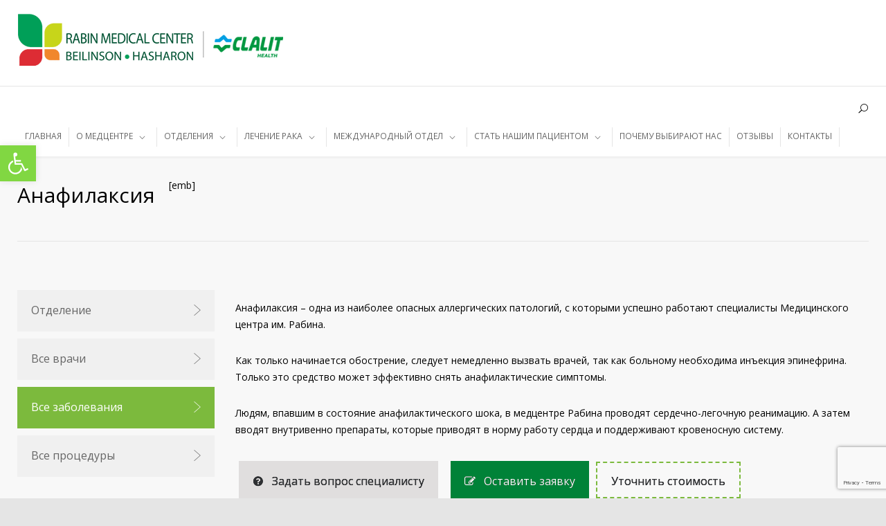

--- FILE ---
content_type: text/html; charset=UTF-8
request_url: https://rabin-medical.org.il/allergologiya-i-klinicheskaya-immunologiya/zabolevaniya/anafilaksiya/
body_size: 36299
content:
<!DOCTYPE html>
<html lang="ru-RU">
		<head>
		<!--meta-->
		<meta http-equiv="content-type" content="text/html; charset=UTF-8" />
		<meta name="generator" content="WordPress 6.7.4" />
		<meta name="viewport" content="width=device-width, initial-scale=1, maximum-scale=1" />
		<link rel="alternate" hreflang="ru-RU" href="https://rabin-medical.org.il/allergologiya-i-klinicheskaya-immunologiya/zabolevaniya/anafilaksiya/" />

		<meta name="format-detection" content="telephone=no" />
		<!--style-->
		<link rel="alternate" type="application/rss+xml" title="RSS 2.0" href="https://rabin-medical.org.il/feed/" />
		<link rel="pingback" href="https://rabin-medical.org.il/xmlrpc.php" />
					<link rel="shortcut icon" href="/wp-content/uploads/2018/11/favicon.ico" />
					<meta name="p:domain_verify" content="6331751f11274b0fa7c320a0b1ead58f"/>
	<meta name="yandex-verification" content="66bfcdcae9d3efd7" />
	<meta name="yandex-verification" content="b60cb3f6b3080869" />
	<meta name="google-site-verification" content="DGwkLe-EYdy8aanI9i9qHBR7bZZ7CksIuDbU_BfaMKo" />
		<meta name='robots' content='index, follow, max-image-preview:large, max-snippet:-1, max-video-preview:-1' />
	<style>img:is([sizes="auto" i], [sizes^="auto," i]) { contain-intrinsic-size: 3000px 1500px }</style>
	
	<!-- This site is optimized with the Yoast SEO plugin v26.7 - https://yoast.com/wordpress/plugins/seo/ -->
	<title>Анафилаксия - Медицинский центр им. Рабина.</title><link rel="stylesheet" href="https://fonts.googleapis.com/css?family=Source%20Sans%20Pro%3A400%2C200%2C300%2C600%2C700%7COpen%20Sans%3A400%2C300%7CPT%20Serif%3A400italic&#038;subset=latin%2Clatin-ext&#038;display=swap" />
	<meta name="description" content="Лечение в Израиле, в медицинском центре им. Рабина по оптимальным ценам. Анафилаксия. Бесплатные звонки по России 8 800 775-24-86" />
	<link rel="canonical" href="https://rabin-medical.org.il/allergologiya-i-klinicheskaya-immunologiya/zabolevaniya/anafilaksiya/" />
	<meta property="og:locale" content="ru_RU" />
	<meta property="og:type" content="article" />
	<meta property="og:title" content="Анафилаксия - Медицинский центр им. Рабина." />
	<meta property="og:description" content="Лечение в Израиле, в медицинском центре им. Рабина по оптимальным ценам. Анафилаксия. Бесплатные звонки по России 8 800 775-24-86" />
	<meta property="og:url" content="https://rabin-medical.org.il/allergologiya-i-klinicheskaya-immunologiya/zabolevaniya/anafilaksiya/" />
	<meta property="og:site_name" content="Медицинский центр им. Рабина." />
	<meta property="article:publisher" content="https://www.facebook.com/RabinMedicalCenterIsrael/" />
	<meta property="og:image" content="https://rabin-medical.org.il/wp-content/uploads/2019/04/slide-2.jpg" />
	<meta property="og:image:width" content="1600" />
	<meta property="og:image:height" content="558" />
	<meta property="og:image:type" content="image/jpeg" />
	<meta name="twitter:card" content="summary_large_image" />
	<meta name="twitter:site" content="@RabinMedical" />
	<script type="application/ld+json" class="yoast-schema-graph">{"@context":"https://schema.org","@graph":[{"@type":"WebPage","@id":"https://rabin-medical.org.il/allergologiya-i-klinicheskaya-immunologiya/zabolevaniya/anafilaksiya/","url":"https://rabin-medical.org.il/allergologiya-i-klinicheskaya-immunologiya/zabolevaniya/anafilaksiya/","name":"Анафилаксия - Медицинский центр им. Рабина.","isPartOf":{"@id":"https://rabin-medical.org.il/#website"},"datePublished":"2019-02-25T14:35:10+00:00","description":"Лечение в Израиле, в медицинском центре им. Рабина по оптимальным ценам. Анафилаксия. Бесплатные звонки по России 8 800 775-24-86","breadcrumb":{"@id":"https://rabin-medical.org.il/allergologiya-i-klinicheskaya-immunologiya/zabolevaniya/anafilaksiya/#breadcrumb"},"inLanguage":"ru-RU","potentialAction":[{"@type":"ReadAction","target":["https://rabin-medical.org.il/allergologiya-i-klinicheskaya-immunologiya/zabolevaniya/anafilaksiya/"]}]},{"@type":"BreadcrumbList","@id":"https://rabin-medical.org.il/allergologiya-i-klinicheskaya-immunologiya/zabolevaniya/anafilaksiya/#breadcrumb","itemListElement":[{"@type":"ListItem","position":1,"name":"Главная страница","item":"https://rabin-medical.org.il/"},{"@type":"ListItem","position":2,"name":"Illnesses","item":"https://rabin-medical.org.il/illnesses/"},{"@type":"ListItem","position":3,"name":"Анафилаксия"}]},{"@type":"WebSite","@id":"https://rabin-medical.org.il/#website","url":"https://rabin-medical.org.il/","name":"Медицинский центр им. Рабина.","description":"Health Medical Clinic WordPress Theme","publisher":{"@id":"https://rabin-medical.org.il/#organization"},"potentialAction":[{"@type":"SearchAction","target":{"@type":"EntryPoint","urlTemplate":"https://rabin-medical.org.il/?s={search_term_string}"},"query-input":{"@type":"PropertyValueSpecification","valueRequired":true,"valueName":"search_term_string"}}],"inLanguage":"ru-RU"},{"@type":"Organization","@id":"https://rabin-medical.org.il/#organization","name":"Медицинский центр им. Рабина (Израиль)","url":"https://rabin-medical.org.il/","logo":{"@type":"ImageObject","inLanguage":"ru-RU","@id":"https://rabin-medical.org.il/#/schema/logo/image/","url":"https://rabin-medical.org.il/wp-content/uploads/2019/06/logo-2.png","contentUrl":"https://rabin-medical.org.il/wp-content/uploads/2019/06/logo-2.png","width":178,"height":53,"caption":"Медицинский центр им. Рабина (Израиль)"},"image":{"@id":"https://rabin-medical.org.il/#/schema/logo/image/"},"sameAs":["https://www.facebook.com/RabinMedicalCenterIsrael/","https://x.com/RabinMedical","https://www.instagram.com/rabin.medical.center/","https://www.youtube.com/channel/UCvOKvOHscsmU_1czPLsZTdQ","https://ru.wikipedia.org/wiki/Медицинский_центр_имени_Ицхака_Рабина"]}]}</script>
	<!-- / Yoast SEO plugin. -->


<link rel='dns-prefetch' href='//www.googletagmanager.com' />
<link rel='dns-prefetch' href='//fonts.googleapis.com' />
<link href='https://fonts.gstatic.com' crossorigin rel='preconnect' />
<style id='wp-emoji-styles-inline-css' type='text/css'>

	img.wp-smiley, img.emoji {
		display: inline !important;
		border: none !important;
		box-shadow: none !important;
		height: 1em !important;
		width: 1em !important;
		margin: 0 0.07em !important;
		vertical-align: -0.1em !important;
		background: none !important;
		padding: 0 !important;
	}
</style>
<link rel='stylesheet' id='wp-block-library-css' href='https://rabin-medical.org.il/wp-includes/css/dist/block-library/style.min.css?ver=6.7.4' type='text/css' media='all' />
<style id='wp-block-library-theme-inline-css' type='text/css'>
.wp-block-audio :where(figcaption){color:#555;font-size:13px;text-align:center}.is-dark-theme .wp-block-audio :where(figcaption){color:#ffffffa6}.wp-block-audio{margin:0 0 1em}.wp-block-code{border:1px solid #ccc;border-radius:4px;font-family:Menlo,Consolas,monaco,monospace;padding:.8em 1em}.wp-block-embed :where(figcaption){color:#555;font-size:13px;text-align:center}.is-dark-theme .wp-block-embed :where(figcaption){color:#ffffffa6}.wp-block-embed{margin:0 0 1em}.blocks-gallery-caption{color:#555;font-size:13px;text-align:center}.is-dark-theme .blocks-gallery-caption{color:#ffffffa6}:root :where(.wp-block-image figcaption){color:#555;font-size:13px;text-align:center}.is-dark-theme :root :where(.wp-block-image figcaption){color:#ffffffa6}.wp-block-image{margin:0 0 1em}.wp-block-pullquote{border-bottom:4px solid;border-top:4px solid;color:currentColor;margin-bottom:1.75em}.wp-block-pullquote cite,.wp-block-pullquote footer,.wp-block-pullquote__citation{color:currentColor;font-size:.8125em;font-style:normal;text-transform:uppercase}.wp-block-quote{border-left:.25em solid;margin:0 0 1.75em;padding-left:1em}.wp-block-quote cite,.wp-block-quote footer{color:currentColor;font-size:.8125em;font-style:normal;position:relative}.wp-block-quote:where(.has-text-align-right){border-left:none;border-right:.25em solid;padding-left:0;padding-right:1em}.wp-block-quote:where(.has-text-align-center){border:none;padding-left:0}.wp-block-quote.is-large,.wp-block-quote.is-style-large,.wp-block-quote:where(.is-style-plain){border:none}.wp-block-search .wp-block-search__label{font-weight:700}.wp-block-search__button{border:1px solid #ccc;padding:.375em .625em}:where(.wp-block-group.has-background){padding:1.25em 2.375em}.wp-block-separator.has-css-opacity{opacity:.4}.wp-block-separator{border:none;border-bottom:2px solid;margin-left:auto;margin-right:auto}.wp-block-separator.has-alpha-channel-opacity{opacity:1}.wp-block-separator:not(.is-style-wide):not(.is-style-dots){width:100px}.wp-block-separator.has-background:not(.is-style-dots){border-bottom:none;height:1px}.wp-block-separator.has-background:not(.is-style-wide):not(.is-style-dots){height:2px}.wp-block-table{margin:0 0 1em}.wp-block-table td,.wp-block-table th{word-break:normal}.wp-block-table :where(figcaption){color:#555;font-size:13px;text-align:center}.is-dark-theme .wp-block-table :where(figcaption){color:#ffffffa6}.wp-block-video :where(figcaption){color:#555;font-size:13px;text-align:center}.is-dark-theme .wp-block-video :where(figcaption){color:#ffffffa6}.wp-block-video{margin:0 0 1em}:root :where(.wp-block-template-part.has-background){margin-bottom:0;margin-top:0;padding:1.25em 2.375em}
</style>
<style id='classic-theme-styles-inline-css' type='text/css'>
/*! This file is auto-generated */
.wp-block-button__link{color:#fff;background-color:#32373c;border-radius:9999px;box-shadow:none;text-decoration:none;padding:calc(.667em + 2px) calc(1.333em + 2px);font-size:1.125em}.wp-block-file__button{background:#32373c;color:#fff;text-decoration:none}
</style>
<style id='global-styles-inline-css' type='text/css'>
:root{--wp--preset--aspect-ratio--square: 1;--wp--preset--aspect-ratio--4-3: 4/3;--wp--preset--aspect-ratio--3-4: 3/4;--wp--preset--aspect-ratio--3-2: 3/2;--wp--preset--aspect-ratio--2-3: 2/3;--wp--preset--aspect-ratio--16-9: 16/9;--wp--preset--aspect-ratio--9-16: 9/16;--wp--preset--color--black: #000000;--wp--preset--color--cyan-bluish-gray: #abb8c3;--wp--preset--color--white: #ffffff;--wp--preset--color--pale-pink: #f78da7;--wp--preset--color--vivid-red: #cf2e2e;--wp--preset--color--luminous-vivid-orange: #ff6900;--wp--preset--color--luminous-vivid-amber: #fcb900;--wp--preset--color--light-green-cyan: #7bdcb5;--wp--preset--color--vivid-green-cyan: #00d084;--wp--preset--color--pale-cyan-blue: #8ed1fc;--wp--preset--color--vivid-cyan-blue: #0693e3;--wp--preset--color--vivid-purple: #9b51e0;--wp--preset--color--medicenter-light-blue: #42B3E5;--wp--preset--color--medicenter-dark-blue: #3156A3;--wp--preset--color--medicenter-blue: #0384CE;--wp--preset--color--medicenter-green: #7CBA3D;--wp--preset--color--medicenter-orange: #FFA800;--wp--preset--color--medicenter-red: #F37548;--wp--preset--color--medicenter-turquoise: #00B6CC;--wp--preset--color--medicenter-violet: #9187C4;--wp--preset--gradient--vivid-cyan-blue-to-vivid-purple: linear-gradient(135deg,rgba(6,147,227,1) 0%,rgb(155,81,224) 100%);--wp--preset--gradient--light-green-cyan-to-vivid-green-cyan: linear-gradient(135deg,rgb(122,220,180) 0%,rgb(0,208,130) 100%);--wp--preset--gradient--luminous-vivid-amber-to-luminous-vivid-orange: linear-gradient(135deg,rgba(252,185,0,1) 0%,rgba(255,105,0,1) 100%);--wp--preset--gradient--luminous-vivid-orange-to-vivid-red: linear-gradient(135deg,rgba(255,105,0,1) 0%,rgb(207,46,46) 100%);--wp--preset--gradient--very-light-gray-to-cyan-bluish-gray: linear-gradient(135deg,rgb(238,238,238) 0%,rgb(169,184,195) 100%);--wp--preset--gradient--cool-to-warm-spectrum: linear-gradient(135deg,rgb(74,234,220) 0%,rgb(151,120,209) 20%,rgb(207,42,186) 40%,rgb(238,44,130) 60%,rgb(251,105,98) 80%,rgb(254,248,76) 100%);--wp--preset--gradient--blush-light-purple: linear-gradient(135deg,rgb(255,206,236) 0%,rgb(152,150,240) 100%);--wp--preset--gradient--blush-bordeaux: linear-gradient(135deg,rgb(254,205,165) 0%,rgb(254,45,45) 50%,rgb(107,0,62) 100%);--wp--preset--gradient--luminous-dusk: linear-gradient(135deg,rgb(255,203,112) 0%,rgb(199,81,192) 50%,rgb(65,88,208) 100%);--wp--preset--gradient--pale-ocean: linear-gradient(135deg,rgb(255,245,203) 0%,rgb(182,227,212) 50%,rgb(51,167,181) 100%);--wp--preset--gradient--electric-grass: linear-gradient(135deg,rgb(202,248,128) 0%,rgb(113,206,126) 100%);--wp--preset--gradient--midnight: linear-gradient(135deg,rgb(2,3,129) 0%,rgb(40,116,252) 100%);--wp--preset--font-size--small: 13px;--wp--preset--font-size--medium: 20px;--wp--preset--font-size--large: 36px;--wp--preset--font-size--x-large: 42px;--wp--preset--spacing--20: 0.44rem;--wp--preset--spacing--30: 0.67rem;--wp--preset--spacing--40: 1rem;--wp--preset--spacing--50: 1.5rem;--wp--preset--spacing--60: 2.25rem;--wp--preset--spacing--70: 3.38rem;--wp--preset--spacing--80: 5.06rem;--wp--preset--shadow--natural: 6px 6px 9px rgba(0, 0, 0, 0.2);--wp--preset--shadow--deep: 12px 12px 50px rgba(0, 0, 0, 0.4);--wp--preset--shadow--sharp: 6px 6px 0px rgba(0, 0, 0, 0.2);--wp--preset--shadow--outlined: 6px 6px 0px -3px rgba(255, 255, 255, 1), 6px 6px rgba(0, 0, 0, 1);--wp--preset--shadow--crisp: 6px 6px 0px rgba(0, 0, 0, 1);}:where(.is-layout-flex){gap: 0.5em;}:where(.is-layout-grid){gap: 0.5em;}body .is-layout-flex{display: flex;}.is-layout-flex{flex-wrap: wrap;align-items: center;}.is-layout-flex > :is(*, div){margin: 0;}body .is-layout-grid{display: grid;}.is-layout-grid > :is(*, div){margin: 0;}:where(.wp-block-columns.is-layout-flex){gap: 2em;}:where(.wp-block-columns.is-layout-grid){gap: 2em;}:where(.wp-block-post-template.is-layout-flex){gap: 1.25em;}:where(.wp-block-post-template.is-layout-grid){gap: 1.25em;}.has-black-color{color: var(--wp--preset--color--black) !important;}.has-cyan-bluish-gray-color{color: var(--wp--preset--color--cyan-bluish-gray) !important;}.has-white-color{color: var(--wp--preset--color--white) !important;}.has-pale-pink-color{color: var(--wp--preset--color--pale-pink) !important;}.has-vivid-red-color{color: var(--wp--preset--color--vivid-red) !important;}.has-luminous-vivid-orange-color{color: var(--wp--preset--color--luminous-vivid-orange) !important;}.has-luminous-vivid-amber-color{color: var(--wp--preset--color--luminous-vivid-amber) !important;}.has-light-green-cyan-color{color: var(--wp--preset--color--light-green-cyan) !important;}.has-vivid-green-cyan-color{color: var(--wp--preset--color--vivid-green-cyan) !important;}.has-pale-cyan-blue-color{color: var(--wp--preset--color--pale-cyan-blue) !important;}.has-vivid-cyan-blue-color{color: var(--wp--preset--color--vivid-cyan-blue) !important;}.has-vivid-purple-color{color: var(--wp--preset--color--vivid-purple) !important;}.has-black-background-color{background-color: var(--wp--preset--color--black) !important;}.has-cyan-bluish-gray-background-color{background-color: var(--wp--preset--color--cyan-bluish-gray) !important;}.has-white-background-color{background-color: var(--wp--preset--color--white) !important;}.has-pale-pink-background-color{background-color: var(--wp--preset--color--pale-pink) !important;}.has-vivid-red-background-color{background-color: var(--wp--preset--color--vivid-red) !important;}.has-luminous-vivid-orange-background-color{background-color: var(--wp--preset--color--luminous-vivid-orange) !important;}.has-luminous-vivid-amber-background-color{background-color: var(--wp--preset--color--luminous-vivid-amber) !important;}.has-light-green-cyan-background-color{background-color: var(--wp--preset--color--light-green-cyan) !important;}.has-vivid-green-cyan-background-color{background-color: var(--wp--preset--color--vivid-green-cyan) !important;}.has-pale-cyan-blue-background-color{background-color: var(--wp--preset--color--pale-cyan-blue) !important;}.has-vivid-cyan-blue-background-color{background-color: var(--wp--preset--color--vivid-cyan-blue) !important;}.has-vivid-purple-background-color{background-color: var(--wp--preset--color--vivid-purple) !important;}.has-black-border-color{border-color: var(--wp--preset--color--black) !important;}.has-cyan-bluish-gray-border-color{border-color: var(--wp--preset--color--cyan-bluish-gray) !important;}.has-white-border-color{border-color: var(--wp--preset--color--white) !important;}.has-pale-pink-border-color{border-color: var(--wp--preset--color--pale-pink) !important;}.has-vivid-red-border-color{border-color: var(--wp--preset--color--vivid-red) !important;}.has-luminous-vivid-orange-border-color{border-color: var(--wp--preset--color--luminous-vivid-orange) !important;}.has-luminous-vivid-amber-border-color{border-color: var(--wp--preset--color--luminous-vivid-amber) !important;}.has-light-green-cyan-border-color{border-color: var(--wp--preset--color--light-green-cyan) !important;}.has-vivid-green-cyan-border-color{border-color: var(--wp--preset--color--vivid-green-cyan) !important;}.has-pale-cyan-blue-border-color{border-color: var(--wp--preset--color--pale-cyan-blue) !important;}.has-vivid-cyan-blue-border-color{border-color: var(--wp--preset--color--vivid-cyan-blue) !important;}.has-vivid-purple-border-color{border-color: var(--wp--preset--color--vivid-purple) !important;}.has-vivid-cyan-blue-to-vivid-purple-gradient-background{background: var(--wp--preset--gradient--vivid-cyan-blue-to-vivid-purple) !important;}.has-light-green-cyan-to-vivid-green-cyan-gradient-background{background: var(--wp--preset--gradient--light-green-cyan-to-vivid-green-cyan) !important;}.has-luminous-vivid-amber-to-luminous-vivid-orange-gradient-background{background: var(--wp--preset--gradient--luminous-vivid-amber-to-luminous-vivid-orange) !important;}.has-luminous-vivid-orange-to-vivid-red-gradient-background{background: var(--wp--preset--gradient--luminous-vivid-orange-to-vivid-red) !important;}.has-very-light-gray-to-cyan-bluish-gray-gradient-background{background: var(--wp--preset--gradient--very-light-gray-to-cyan-bluish-gray) !important;}.has-cool-to-warm-spectrum-gradient-background{background: var(--wp--preset--gradient--cool-to-warm-spectrum) !important;}.has-blush-light-purple-gradient-background{background: var(--wp--preset--gradient--blush-light-purple) !important;}.has-blush-bordeaux-gradient-background{background: var(--wp--preset--gradient--blush-bordeaux) !important;}.has-luminous-dusk-gradient-background{background: var(--wp--preset--gradient--luminous-dusk) !important;}.has-pale-ocean-gradient-background{background: var(--wp--preset--gradient--pale-ocean) !important;}.has-electric-grass-gradient-background{background: var(--wp--preset--gradient--electric-grass) !important;}.has-midnight-gradient-background{background: var(--wp--preset--gradient--midnight) !important;}.has-small-font-size{font-size: var(--wp--preset--font-size--small) !important;}.has-medium-font-size{font-size: var(--wp--preset--font-size--medium) !important;}.has-large-font-size{font-size: var(--wp--preset--font-size--large) !important;}.has-x-large-font-size{font-size: var(--wp--preset--font-size--x-large) !important;}
:where(.wp-block-post-template.is-layout-flex){gap: 1.25em;}:where(.wp-block-post-template.is-layout-grid){gap: 1.25em;}
:where(.wp-block-columns.is-layout-flex){gap: 2em;}:where(.wp-block-columns.is-layout-grid){gap: 2em;}
:root :where(.wp-block-pullquote){font-size: 1.5em;line-height: 1.6;}
</style>
<link rel='stylesheet' id='js_composer_front-css' href='https://rabin-medical.org.il/wp-content/plugins/js_composer/assets/css/js_composer.min.css?ver=6.8.0' type='text/css' media='all' />
<link rel='stylesheet' id='cf7-grid-layout-css' href='https://rabin-medical.org.il/wp-content/plugins/cf7-grid-layout/public/css/min/cf7-grid-layout-public.css?ver=4.15.8' type='text/css' media='all' />
<link rel='stylesheet' id='smart-grid-css' href='https://rabin-medical.org.il/wp-content/plugins/cf7-grid-layout/assets/css.gs/smart-grid.min.css?ver=4.15.8' type='text/css' media='all' />
<style id='smart-grid-inline-css' type='text/css'>
:root {--max-cf7sg-form-width: 940px } @media (max-width: 480px) {.cf7sg-container .cf7-smart-grid.has-grid form .container .row .columns {float: none;margin: 0;width: 100%;}}
:root {--max-cf7sg-form-width: 940px } @media (max-width: 480px) {.cf7sg-container .cf7-smart-grid.has-grid form .container .row .columns {float: none;margin: 0;width: 100%;}}
:root {--max-cf7sg-form-width: 940px } @media (max-width: 480px) {.cf7sg-container .cf7-smart-grid.has-grid form .container .row .columns {float: none;margin: 0;width: 100%;}}
:root {--max-cf7sg-form-width: 940px } @media (max-width: 480px) {.cf7sg-container .cf7-smart-grid.has-grid form .container .row .columns {float: none;margin: 0;width: 100%;}}
</style>
<link rel='stylesheet' id='dashicons-css' href='https://rabin-medical.org.il/wp-includes/css/dashicons.min.css?ver=6.7.4' type='text/css' media='all' />
<link rel='stylesheet' id='theme.css-css' href='https://rabin-medical.org.il/wp-content/plugins/popup-builder/public/css/theme.css?ver=4.4.2' type='text/css' media='all' />
<link rel='stylesheet' id='contact-form-7-css' href='https://rabin-medical.org.il/wp-content/plugins/contact-form-7/includes/css/styles.css?ver=6.1.4' type='text/css' media='all' />
<link rel='stylesheet' id='wpcf7-redirect-script-frontend-css' href='https://rabin-medical.org.il/wp-content/plugins/wpcf7-redirect/build/assets/frontend-script.css?ver=2c532d7e2be36f6af233' type='text/css' media='all' />
<link rel='stylesheet' id='pojo-a11y-css' href='https://rabin-medical.org.il/wp-content/plugins/pojo-accessibility/modules/legacy/assets/css/style.min.css?ver=1.0.0' type='text/css' media='all' />
<link rel='stylesheet' id='reset-css' href='https://rabin-medical.org.il/wp-content/themes/medicenter/style/reset.css?ver=6.7.4' type='text/css' media='all' />
<link rel='stylesheet' id='superfish-css' href='https://rabin-medical.org.il/wp-content/themes/medicenter/style/superfish.css?ver=6.7.4' type='text/css' media='all' />
<link rel='stylesheet' id='prettyPhoto-css' href='https://rabin-medical.org.il/wp-content/themes/medicenter/style/prettyPhoto.css?ver=6.7.4' type='text/css' media='all' />
<link rel='stylesheet' id='jquery-qtip-css' href='https://rabin-medical.org.il/wp-content/themes/medicenter/style/jquery.qtip.css?ver=6.7.4' type='text/css' media='all' />
<link rel='stylesheet' id='odometer-css' href='https://rabin-medical.org.il/wp-content/themes/medicenter/style/odometer-theme-default.css?ver=6.7.4' type='text/css' media='all' />
<link rel='stylesheet' id='parent-style-css' href='https://rabin-medical.org.il/wp-content/themes/medicenter/style.css?ver=6.7.4' type='text/css' media='all' />



<link rel='stylesheet' id='animations-css' href='https://rabin-medical.org.il/wp-content/themes/medicenter/style/animations.css?ver=6.7.4' type='text/css' media='all' />
<link rel='stylesheet' id='main-style-css' href='https://rabin-medical.org.il/wp-content/themes/medicenter-child/style.css?ver=6.7.4' type='text/css' media='all' />
<link rel='stylesheet' id='responsive-css' href='https://rabin-medical.org.il/wp-content/themes/medicenter/style/responsive.css?ver=6.7.4' type='text/css' media='all' />
<link rel='stylesheet' id='mc-features-css' href='https://rabin-medical.org.il/wp-content/themes/medicenter/fonts/features/style.css?ver=6.7.4' type='text/css' media='all' />
<link rel='stylesheet' id='mc-template-css' href='https://rabin-medical.org.il/wp-content/themes/medicenter/fonts/template/style.css?ver=6.7.4' type='text/css' media='all' />
<link rel='stylesheet' id='mc-social-css' href='https://rabin-medical.org.il/wp-content/themes/medicenter/fonts/social/style.css?ver=6.7.4' type='text/css' media='all' />
<link rel='stylesheet' id='custom-css' href='https://rabin-medical.org.il/wp-content/themes/medicenter/custom.css?ver=6.7.4' type='text/css' media='all' />
<link rel='stylesheet' id='zcffront-jquery-ui-css' href='https://rabin-medical.org.il/wp-content/plugins/zoho-crm-forms/assets/css/jquery-ui.css?ver=6.7.4' type='text/css' media='all' />
<link rel='stylesheet' id='zcffront-end-styles-css' href='https://rabin-medical.org.il/wp-content/plugins/zoho-crm-forms/assets/css/frontendstyles.css?ver=6.7.4' type='text/css' media='all' />
<link rel='stylesheet' id='truelie-style-css' href='https://rabin-medical.org.il/wp-content/plugins/truelie-additional-options/css/truelie-style.css?ver=6.7.4' type='text/css' media='all' />
<style id='rocket-lazyload-inline-css' type='text/css'>
.rll-youtube-player{position:relative;padding-bottom:56.23%;height:0;overflow:hidden;max-width:100%;}.rll-youtube-player iframe{position:absolute;top:0;left:0;width:100%;height:100%;z-index:100;background:0 0}.rll-youtube-player img{bottom:0;display:block;left:0;margin:auto;max-width:100%;width:100%;position:absolute;right:0;top:0;border:none;height:auto;cursor:pointer;-webkit-transition:.4s all;-moz-transition:.4s all;transition:.4s all}.rll-youtube-player img:hover{-webkit-filter:brightness(75%)}.rll-youtube-player .play{height:72px;width:72px;left:50%;top:50%;margin-left:-36px;margin-top:-36px;position:absolute;background:url(https://rabin-medical.org.il/wp-content/plugins/wp-rocket/assets/img/youtube.png) no-repeat;cursor:pointer}
</style>
<script type="text/javascript" src="https://rabin-medical.org.il/wp-includes/js/jquery/jquery.min.js?ver=3.7.1" id="jquery-core-js"></script>
<script type="text/javascript" src="https://rabin-medical.org.il/wp-includes/js/jquery/jquery-migrate.min.js?ver=3.4.1" id="jquery-migrate-js"></script>
<script type="text/javascript" id="Popup.js-js-before">
/* <![CDATA[ */
var sgpbPublicUrl = "https:\/\/rabin-medical.org.il\/wp-content\/plugins\/popup-builder\/public\/";
var SGPB_JS_LOCALIZATION = {"imageSupportAlertMessage":"\u041f\u043e\u0434\u0434\u0435\u0440\u0436\u0438\u0432\u0430\u044e\u0442\u0441\u044f \u0442\u043e\u043b\u044c\u043a\u043e \u0444\u0430\u0439\u043b\u044b \u0438\u0437\u043e\u0431\u0440\u0430\u0436\u0435\u043d\u0438\u0439","pdfSupportAlertMessage":"Only pdf files supported","areYouSure":"\u0412\u044b \u0443\u0432\u0435\u0440\u0435\u043d\u044b?","addButtonSpinner":"L","audioSupportAlertMessage":"\u041f\u043e\u0434\u0434\u0435\u0440\u0436\u0438\u0432\u0430\u044e\u0442\u0441\u044f \u0442\u043e\u043b\u044c\u043a\u043e \u0430\u0443\u0434\u0438\u043e\u0444\u0430\u0439\u043b\u044b (\u043d\u0430\u043f\u0440.: mp3, wav, m4a, ogg)","publishPopupBeforeElementor":"\u041e\u043f\u0443\u0431\u043b\u0438\u043a\u0443\u0439\u0442\u0435 \u0432\u0441\u043f\u043b\u044b\u0432\u0430\u044e\u0449\u0435\u0435 \u043e\u043a\u043d\u043e, \u043f\u0440\u0435\u0436\u0434\u0435 \u0447\u0435\u043c \u043d\u0430\u0447\u0430\u0442\u044c \u0438\u0441\u043f\u043e\u043b\u044c\u0437\u043e\u0432\u0430\u0442\u044c \u0441 \u043d\u0438\u043c Elementor!","publishPopupBeforeDivi":"\u041e\u043f\u0443\u0431\u043b\u0438\u043a\u0443\u0439\u0442\u0435 \u0432\u0441\u043f\u043b\u044b\u0432\u0430\u044e\u0449\u0435\u0435 \u043e\u043a\u043d\u043e, \u043f\u0440\u0435\u0436\u0434\u0435 \u0447\u0435\u043c \u043d\u0430\u0447\u0430\u0442\u044c \u0438\u0441\u043f\u043e\u043b\u044c\u0437\u043e\u0432\u0430\u0442\u044c \u0441 \u043d\u0438\u043c Divi Builder!","closeButtonAltText":"\u0417\u0430\u043a\u0440\u044b\u0442\u044c"};
/* ]]> */
</script>
<script type="text/javascript" src="https://rabin-medical.org.il/wp-content/plugins/popup-builder/public/js/Popup.js?ver=4.4.2" id="Popup.js-js"></script>
<script type="text/javascript" src="https://rabin-medical.org.il/wp-content/plugins/popup-builder/public/js/PopupConfig.js?ver=4.4.2" id="PopupConfig.js-js"></script>
<script type="text/javascript" id="PopupBuilder.js-js-before">
/* <![CDATA[ */
var SGPB_POPUP_PARAMS = {"popupTypeAgeRestriction":"ageRestriction","defaultThemeImages":{"1":"https:\/\/rabin-medical.org.il\/wp-content\/plugins\/popup-builder\/public\/img\/theme_1\/close.png","2":"https:\/\/rabin-medical.org.il\/wp-content\/plugins\/popup-builder\/public\/img\/theme_2\/close.png","3":"https:\/\/rabin-medical.org.il\/wp-content\/plugins\/popup-builder\/public\/img\/theme_3\/close.png","5":"https:\/\/rabin-medical.org.il\/wp-content\/plugins\/popup-builder\/public\/img\/theme_5\/close.png","6":"https:\/\/rabin-medical.org.il\/wp-content\/plugins\/popup-builder\/public\/img\/theme_6\/close.png"},"homePageUrl":"https:\/\/rabin-medical.org.il\/","isPreview":false,"convertedIdsReverse":[],"dontShowPopupExpireTime":365,"conditionalJsClasses":[],"disableAnalyticsGeneral":false};
var SGPB_JS_PACKAGES = {"packages":{"current":1,"free":1,"silver":2,"gold":3,"platinum":4},"extensions":{"geo-targeting":false,"advanced-closing":false}};
var SGPB_JS_PARAMS = {"ajaxUrl":"https:\/\/rabin-medical.org.il\/wp-admin\/admin-ajax.php","nonce":"406d4b9928"};
/* ]]> */
</script>
<script type="text/javascript" src="https://rabin-medical.org.il/wp-content/plugins/popup-builder/public/js/PopupBuilder.js?ver=4.4.2" id="PopupBuilder.js-js"></script>
<script type="text/javascript" src="https://rabin-medical.org.il/wp-includes/js/jquery/ui/core.min.js?ver=1.13.3" id="jquery-ui-core-js"></script>
<script type="text/javascript" src="https://rabin-medical.org.il/wp-includes/js/jquery/ui/datepicker.min.js?ver=1.13.3" id="jquery-ui-datepicker-js"></script>
<script type="text/javascript" id="jquery-ui-datepicker-js-after">
/* <![CDATA[ */
jQuery(function(jQuery){jQuery.datepicker.setDefaults({"closeText":"\u0417\u0430\u043a\u0440\u044b\u0442\u044c","currentText":"\u0421\u0435\u0433\u043e\u0434\u043d\u044f","monthNames":["\u042f\u043d\u0432\u0430\u0440\u044c","\u0424\u0435\u0432\u0440\u0430\u043b\u044c","\u041c\u0430\u0440\u0442","\u0410\u043f\u0440\u0435\u043b\u044c","\u041c\u0430\u0439","\u0418\u044e\u043d\u044c","\u0418\u044e\u043b\u044c","\u0410\u0432\u0433\u0443\u0441\u0442","\u0421\u0435\u043d\u0442\u044f\u0431\u0440\u044c","\u041e\u043a\u0442\u044f\u0431\u0440\u044c","\u041d\u043e\u044f\u0431\u0440\u044c","\u0414\u0435\u043a\u0430\u0431\u0440\u044c"],"monthNamesShort":["\u042f\u043d\u0432","\u0424\u0435\u0432","\u041c\u0430\u0440","\u0410\u043f\u0440","\u041c\u0430\u0439","\u0418\u044e\u043d","\u0418\u044e\u043b","\u0410\u0432\u0433","\u0421\u0435\u043d","\u041e\u043a\u0442","\u041d\u043e\u044f","\u0414\u0435\u043a"],"nextText":"\u0414\u0430\u043b\u0435\u0435","prevText":"\u041d\u0430\u0437\u0430\u0434","dayNames":["\u0412\u043e\u0441\u043a\u0440\u0435\u0441\u0435\u043d\u044c\u0435","\u041f\u043e\u043d\u0435\u0434\u0435\u043b\u044c\u043d\u0438\u043a","\u0412\u0442\u043e\u0440\u043d\u0438\u043a","\u0421\u0440\u0435\u0434\u0430","\u0427\u0435\u0442\u0432\u0435\u0440\u0433","\u041f\u044f\u0442\u043d\u0438\u0446\u0430","\u0421\u0443\u0431\u0431\u043e\u0442\u0430"],"dayNamesShort":["\u0412\u0441","\u041f\u043d","\u0412\u0442","\u0421\u0440","\u0427\u0442","\u041f\u0442","\u0421\u0431"],"dayNamesMin":["\u0412\u0441","\u041f\u043d","\u0412\u0442","\u0421\u0440","\u0427\u0442","\u041f\u0442","\u0421\u0431"],"dateFormat":"dd.mm.yy","firstDay":0,"isRTL":false});});
/* ]]> */
</script>
<script type="text/javascript" src="https://rabin-medical.org.il/wp-content/plugins/zoho-crm-forms/assets/js/zcga.js?ver=1.8.1.5" id="zcga.js-js"></script>

<!-- Сниппет тегов Google (gtag.js), добавленный Site Kit -->
<!-- Сниппет Google Analytics добавлен с помощью Site Kit -->
<script data-rocketlazyloadscript='https://www.googletagmanager.com/gtag/js?id=GT-WB74M85' type="text/javascript"  id="google_gtagjs-js" async></script>
<script data-rocketlazyloadscript='[data-uri]' type="text/javascript" id="google_gtagjs-js-after"></script>
<link rel="https://api.w.org/" href="https://rabin-medical.org.il/wp-json/" /><meta name="generator" content="WordPress 6.7.4" />
<link rel='shortlink' href='https://rabin-medical.org.il/?p=6802' />
<link rel="alternate" title="oEmbed (JSON)" type="application/json+oembed" href="https://rabin-medical.org.il/wp-json/oembed/1.0/embed?url=https%3A%2F%2Frabin-medical.org.il%2Fallergologiya-i-klinicheskaya-immunologiya%2Fzabolevaniya%2Fanafilaksiya%2F" />
<link rel="alternate" title="oEmbed (XML)" type="text/xml+oembed" href="https://rabin-medical.org.il/wp-json/oembed/1.0/embed?url=https%3A%2F%2Frabin-medical.org.il%2Fallergologiya-i-klinicheskaya-immunologiya%2Fzabolevaniya%2Fanafilaksiya%2F&#038;format=xml" />
<meta name="generator" content="Site Kit by Google 1.170.0" /><style type="text/css">
#pojo-a11y-toolbar .pojo-a11y-toolbar-toggle a{ background-color: #81d742;	color: #ffffff;}
#pojo-a11y-toolbar .pojo-a11y-toolbar-overlay, #pojo-a11y-toolbar .pojo-a11y-toolbar-overlay ul.pojo-a11y-toolbar-items.pojo-a11y-links{ border-color: #81d742;}
body.pojo-a11y-focusable a:focus{ outline-style: solid !important;	outline-width: 1px !important;	outline-color: #FF0000 !important;}
#pojo-a11y-toolbar{ top: 210px !important;}
#pojo-a11y-toolbar .pojo-a11y-toolbar-overlay{ background-color: #ffffff;}
#pojo-a11y-toolbar .pojo-a11y-toolbar-overlay ul.pojo-a11y-toolbar-items li.pojo-a11y-toolbar-item a, #pojo-a11y-toolbar .pojo-a11y-toolbar-overlay p.pojo-a11y-toolbar-title{ color: #333333;}
#pojo-a11y-toolbar .pojo-a11y-toolbar-overlay ul.pojo-a11y-toolbar-items li.pojo-a11y-toolbar-item a.active{ background-color: #81d742;	color: #ffffff;}
@media (max-width: 767px) { #pojo-a11y-toolbar { top: 320px !important; } }</style><meta name="generator" content="Powered by WPBakery Page Builder - drag and drop page builder for WordPress."/>
<meta name="generator" content="Powered by Slider Revolution 6.7.28 - responsive, Mobile-Friendly Slider Plugin for WordPress with comfortable drag and drop interface." />
<script>function setREVStartSize(e){
			//window.requestAnimationFrame(function() {
				window.RSIW = window.RSIW===undefined ? window.innerWidth : window.RSIW;
				window.RSIH = window.RSIH===undefined ? window.innerHeight : window.RSIH;
				try {
					var pw = document.getElementById(e.c).parentNode.offsetWidth,
						newh;
					pw = pw===0 || isNaN(pw) || (e.l=="fullwidth" || e.layout=="fullwidth") ? window.RSIW : pw;
					e.tabw = e.tabw===undefined ? 0 : parseInt(e.tabw);
					e.thumbw = e.thumbw===undefined ? 0 : parseInt(e.thumbw);
					e.tabh = e.tabh===undefined ? 0 : parseInt(e.tabh);
					e.thumbh = e.thumbh===undefined ? 0 : parseInt(e.thumbh);
					e.tabhide = e.tabhide===undefined ? 0 : parseInt(e.tabhide);
					e.thumbhide = e.thumbhide===undefined ? 0 : parseInt(e.thumbhide);
					e.mh = e.mh===undefined || e.mh=="" || e.mh==="auto" ? 0 : parseInt(e.mh,0);
					if(e.layout==="fullscreen" || e.l==="fullscreen")
						newh = Math.max(e.mh,window.RSIH);
					else{
						e.gw = Array.isArray(e.gw) ? e.gw : [e.gw];
						for (var i in e.rl) if (e.gw[i]===undefined || e.gw[i]===0) e.gw[i] = e.gw[i-1];
						e.gh = e.el===undefined || e.el==="" || (Array.isArray(e.el) && e.el.length==0)? e.gh : e.el;
						e.gh = Array.isArray(e.gh) ? e.gh : [e.gh];
						for (var i in e.rl) if (e.gh[i]===undefined || e.gh[i]===0) e.gh[i] = e.gh[i-1];
											
						var nl = new Array(e.rl.length),
							ix = 0,
							sl;
						e.tabw = e.tabhide>=pw ? 0 : e.tabw;
						e.thumbw = e.thumbhide>=pw ? 0 : e.thumbw;
						e.tabh = e.tabhide>=pw ? 0 : e.tabh;
						e.thumbh = e.thumbhide>=pw ? 0 : e.thumbh;
						for (var i in e.rl) nl[i] = e.rl[i]<window.RSIW ? 0 : e.rl[i];
						sl = nl[0];
						for (var i in nl) if (sl>nl[i] && nl[i]>0) { sl = nl[i]; ix=i;}
						var m = pw>(e.gw[ix]+e.tabw+e.thumbw) ? 1 : (pw-(e.tabw+e.thumbw)) / (e.gw[ix]);
						newh =  (e.gh[ix] * m) + (e.tabh + e.thumbh);
					}
					var el = document.getElementById(e.c);
					if (el!==null && el) el.style.height = newh+"px";
					el = document.getElementById(e.c+"_wrapper");
					if (el!==null && el) {
						el.style.height = newh+"px";
						el.style.display = "block";
					}
				} catch(e){
					console.log("Failure at Presize of Slider:" + e)
				}
			//});
		  };</script>
<style type="text/css" data-type="vc_shortcodes-custom-css">.vc_custom_1544685823494{margin-top: 20px !important;}</style><noscript><style> .wpb_animate_when_almost_visible { opacity: 1; }</style></noscript><noscript><style id="rocket-lazyload-nojs-css">.rll-youtube-player, [data-lazy-src]{display:none !important;}</style></noscript>		<!--custom style-->
<style type="text/css">
		.single-ql_services .vertical-menu li:hover>a,
	.single-ql_services .vertical-menu li:hover>a::after,
	.single-ql_services .vertical-menu li ul li:hover>a,
	.single-ql_services .vertical-menu li ul li:hover>a::after,
	.single-ql_services .vertical-menu li ul li ul li:hover>a,
	.single-ql_services .vertical-menu li ul li ul li:hover>a::after,
	.mc-icon,
	.mc-features-style-light .hexagon span::before,
	.hexagon.style-light span:before,
	.mc-features-style-light .circle span::before,
	.icon-single.circle.style-light span::before,
	.services-list li .service-icon::before,
	.site-container .simple-list li::before,
	.single .post-content ul li:not([class^="template-"])::before,
	.single-page ul li:not([class^="template-"])::before,
	.wpb_text_column ul li:not([class^="template-"])::before,
	.info-box::before,
	.rs-layer.slider-heading.mc-colored a
	{
		color: #7CBA3D;
	}
	.background-primary-color,
	.box-header::after,
	.sf-menu li:hover a, .sf-menu li.selected a, .sf-menu li.current-menu-item a, .sf-menu li.current-menu-ancestor a,
	.mobile-menu-container nav.mobile-menu>ul li.current-menu-item>a,
	.mobile-menu-container nav.mobile-menu>ul li.current-menu-ancestor ul li.current-menu-item a,
	.mobile-menu-container nav.mobile-menu>ul li.current-menu-ancestor ul li.current-menu-parent ul li.current-menu-item a,
	.mobile-menu-container nav.mobile-menu>ul li.current-menu-ancestor a,
	.mobile-menu-container nav.mobile-menu>ul li.current-menu-ancestor ul li.current-menu-parent a,
	.mobile-menu-container nav.mobile-menu>ul li.current-menu-ancestor ul li.current-menu-parent ul li.current-menu-parent a,
	.single-ql_services .vertical-menu li.current-menu-item>a,
	.single-ql_services .vertical-menu li.current-menu-ancestor>a,
	.social-icons li a:hover::before,
	.icon-single[class^="social-"]:hover::before, .icon-single[class*=" social-"]:hover::before,
	.hexagon,
	.timeline-item label,
	.items-list .value,
	.comment-box .comments-number a,
	.comment-form .mc-button:hover,
	.contact-form .mc-button:hover,
	.post-password-form .mc-button:hover,
	.pagination li a:hover,
	.pagination li.selected a,
	.pagination li.selected span,
	.categories li a:hover,
	.widget_categories li a:hover,
	.categories li.current-cat a,
	.widget_categories li.current-cat a,
	.widget_tag_cloud a:hover,
	.tabs-box-navigation.sf-menu .tabs-box-navigation-selected:hover,
	.timetable .event.tooltip:hover,
	.timetable .event .event-container.tooltip:hover,
	.tooltip .tooltip-content,
	.gallery-box:hover .description,
	.gallery-box .controls a:hover,
	.widget_archive li a:hover,
	.scroll-top:hover,
	.home-box-container:nth-child(3n+1),
	.footer-banner-box-container .footer-banner-box:nth-child(3n+1),
	.more.light-color,
	.more.dark-color:hover,
	.more.light-color.no-hover-color:hover,
	body .vc_progress_bar .vc_single_bar .vc_bar,
	.arrow-container .arrow,
	body .vc_progress_bar .vc_single_bar .vc_bar+.vc_label_units
		{
		background-color: #7CBA3D;
	}
	.mc-features-style-light.light-colored .hexagon,
	.hexagon.style-light.light-colored,
	.mc-features-style-light.light-colored .circle span
	{
		background-color: #7CBA3D26;
	}
	.rs-layer.slider-heading.mc-colored ::after
	{
		background: #7CBA3D7F;
	}
	.header.layout-2 .sf-menu li:hover a, .header.layout-2 .sf-menu li.selected a, .header.layout-2 .sf-menu li.current-menu-item a, .header.layout-2 .sf-menu li.current-menu-ancestor a,
	.header.layout-2 .sf-menu li ul li a:hover, .header.layout-2 .sf-menu li ul li.selected a, .header.layout-2 .sf-menu li ul li.current-menu-item a, .header.layout-2 .sf-menu>li.menu-item-has-children ul li a:hover, .header.layout-2 .sf-menu>li.menu-item-has-children:hover ul li.selected a, .header.layout-2 .sf-menu>li.menu-item-has-children:hover ul li.current-menu-item a, .header.layout-2 .sf-menu>li.menu-item-has-children:hover ul li.selected ul li a:hover, .header.layout-2 .sf-menu>li.menu-item-has-children:hover ul li.current-menu-item ul li a:hover, .header.layout-2 .sf-menu>li.menu-item-has-children:hover ul li ul li.selected a, .header.layout-2 .sf-menu>li.menu-item-has-children:hover ul li ul li.current-menu-item a, .header.layout-2 .sf-menu>li.menu-item-has-children:hover ul li.selected ul li.selected a, .header.layout-2 .sf-menu>li.menu-item-has-children:hover ul li.selected ul li.current-menu-item a, .header.layout-2 .sf-menu>li.menu-item-has-children:hover ul li.menu-item-type-custom a:hover, .header.layout-2 .sf-menu li ul li.menu-item-type-custom a:hover,
	.sf-menu li ul li a:hover, .sf-menu li ul li.selected a, .sf-menu li ul li.current-menu-item a, .sf-menu>li.menu-item-has-children:hover ul li.current-menu-item ul li.current-menu-item a,
	.sf-menu>li.menu-item-has-children ul li a:hover, .sf-menu>li.menu-item-has-children:hover ul li.selected a, .sf-menu>li.menu-item-has-children:hover ul li.current-menu-item a, .sf-menu>li.menu-item-has-children:hover ul li.current-menu-item ul li.current-menu-item ul li a:hover,
	.sf-menu>li.menu-item-has-children:hover ul li.selected ul li a:hover,.sf-menu>li.menu-item-has-children:hover ul li.current-menu-item ul li a:hover, .sf-menu>li.menu-item-has-children:hover ul li ul li.selected a, .sf-menu>li.menu-item-has-children:hover ul li ul li.current-menu-item a, .sf-menu>li.menu-item-has-children:hover ul li.selected ul li.selected a, .sf-menu>li.menu-item-has-children:hover ul li.selected ul li.current-menu-item a,
	.sf-menu>li.menu-item-has-children:hover ul li.menu-item-type-custom a:hover, .sf-menu li ul li.menu-item-type-custom a:hover, .sf-menu>li.menu-item-has-children:hover ul li.current-menu-item ul li.menu-item-type-custom a:hover,
	.mobile-menu-container nav.mobile-menu>ul li.current-menu-item>a,
	.mobile-menu-container nav.mobile-menu>ul li.current-menu-ancestor ul li.current-menu-item a,
	.mobile-menu-container nav.mobile-menu>ul li.current-menu-ancestor ul li.current-menu-parent ul li.current-menu-item a,
	.mobile-menu-container nav.mobile-menu>ul li.current-menu-ancestor a,
	.mobile-menu-container nav.mobile-menu>ul li.current-menu-ancestor ul li.current-menu-parent a,
	.mobile-menu-container nav.mobile-menu>ul li.current-menu-ancestor ul li.current-menu-parent ul li.current-menu-parent a,
	.vertical-menu li a:hover,
	.vertical-menu li.is-active a,
	.timeline-item .label-container .timeline-circle::after,
	.scrolling-list-control-left:hover,
	.scrolling-list-control-right:hover,
	.caroufredsel-wrapper-testimonials.grey+.scrolling-controls .scrolling-list-control-left:hover,
	.caroufredsel-wrapper-testimonials.grey+.scrolling-controls .scrolling-list-control-right:hover,
	.comment-form .mc-button:hover,
	.contact-form .mc-button:hover,
	.post-password-form .mc-button:hover,
	.pagination li a:hover,
	.pagination li.selected a,
	.pagination li.selected span,
	.categories li a:hover,
	.widget_categories li a:hover,
	.categories li.current-cat a,
	.widget_categories li.current-cat a,
	.widget_tag_cloud a:hover,
	.tabs-box-navigation.sf-menu li:hover ul, .tabs-box-navigation.sf-menu li.sfHover ul,
	.controls .prev:hover,
	.controls .next:hover,
	.controls .close:hover,
	.gallery-box:hover .item-details,
	.widget_archive li a:hover,
	.footer .header-right a.scrolling-list-control-left:hover, 
	.footer .header-right a.scrolling-list-control-right:hover,
	.header-right a.scrolling-list-control-left:hover, 
	.header-right a.scrolling-list-control-right:hover,
	.tabs-navigation li a:hover,
	.tabs-navigation li a.selected,
	.tabs-navigation li.ui-tabs-active a,
	.scrolling-list li a:hover .number,
	.more.light-color,
	.more.dark-color:hover,
	.more.light-color.no-hover-color:hover,
	.services-list li .service-details::after,
	body .site-container .clearfix.has-gutenberg-blocks blockquote.wp-block-quote
		{
		border-color: #7CBA3D;
	}
	.sf-menu>li.menu-item-has-children:hover ul li.menu-item-type-custom a,
	.sf-menu>li.menu-item-has-children:hover ul li.selected ul li a,
	.sf-menu>li.menu-item-has-children:hover ul li.current-menu-item ul li a,
	.sf-menu>li.menu-item-has-children:hover ul li.current-menu-item ul li.menu-item-type-custom a,
	.sf-menu>li.menu-item-has-children:hover ul li.current-menu-item ul li.current-menu-item ul li a,
	.sf-menu li ul li.menu-item-type-custom a
	{
		color: #666;
		border-color: #E5E5E5;
	}
	.header.layout-2 .sf-menu>li.menu-item-has-children:hover ul li.menu-item-type-custom a,
	.header.layout-2 .sf-menu>li.menu-item-has-children:hover ul li.selected ul li a,
	.header.layout-2 .sf-menu>li.menu-item-has-children:hover ul li.current-menu-item ul li a,
	.header.layout-2 .sf-menu li ul li.menu-item-type-custom a
	{
		border-color: #E5E5E5;
	}
	.hexagon::before,
	.hexagon.small::before,
	.comment-box .arrow-comments,
	.tooltip .tooltip-arrow
		{
		border-bottom-color: #7CBA3D;
	}
	.hexagon::after,
	.hexagon.small::after,
	.comment-box .arrow-comments,
	.tooltip .tooltip-arrow
		{
		border-top-color: #7CBA3D;
	}
	.timeline-item .label-triangle
	{
		border-left-color: #7CBA3D;
	}
	.mc-features-style-light.light-colored .hexagon::after,
	.mc-features-style-light.light-colored .hexagon.small::after,
	.hexagon.style-light.light-colored::after,
	.hexagon.small.style-light.light-colored::after
	{
		border-top-color: #7CBA3D26;
	}
	.mc-features-style-light.light-colored .hexagon::before,
	.mc-features-style-light.light-colored .hexagon.small::before,
	.hexagon.style-light.light-colored::before,
	.hexagon.small.style-light.light-colored::before
	{
		border-bottom-color: #7CBA3D26;
	}
		a,
	blockquote,
	blockquote p,
	.sentence,
	.bread-crumb li a:hover,
	.more,
	.accordion .ui-accordion-header.ui-state-hover h3,
	.post-footer-details li a:hover,
	#cancel_comment:hover,
	.button-label
		{
		color: #008238;
	}
		.background-secondary-color,
	.background-secondary-color>.wpb_wrapper>.home-box-container,
	.more.light:hover,
	.more.dark-color,
	.more.light-color:hover,
	.comment-box .date .value,
	.comment-form .mc-button,
	.contact-form .mc-button,
	.post-password-form .mc-button,
	.ui-datepicker-current-day,
	.wpb_content_element .accordion .ui-accordion-header.ui-state-active,
	.accordion .ui-accordion-header.ui-state-active,
	.tabs-box-navigation.sf-menu .tabs-box-navigation-selected,
	.dropcap .dropcap-label,
	.timetable .event,
	.tip,
	.home-box-container:nth-child(3n+3),
	.footer-banner-box-container .footer-banner-box:nth-child(3n+3),
	.hexagon.fancybox,
	.circle.fancybox span,
	.arrow-container .arrow-dark
		{
		background-color: #008238;
	}
	blockquote,
	.more.dark-color,
	.more.light-color:hover,
	.more.light:hover,
	.comment-form .mc-button,
	.contact-form .mc-button,
	.post-password-form .mc-button,
	.wpb_content_element .accordion .ui-accordion-header.ui-state-active,
	.accordion .ui-accordion-header.ui-state-active,
	.services-list ul li:nth-child(3n+3) .service-details::after
		{
		border-color: #008238;
	}
	.comment-box .date .arrow-date,
	.hexagon.fancybox::after
	{
		border-top-color: #008238;
	}
	.comment-box .date .arrow-date,
	.hexagon.fancybox::before
	{
		border-bottom-color: #008238;
	}
		.background-tertiary-color,
	.home-box-container:nth-child(3n+2),
	.footer-banner-box-container .footer-banner-box:nth-child(3n+2)
	{
		background-color: #43A140;
	}
	.services-list ul li:nth-child(3n+2) .service-details::after
	{
		border-color: #43A140;
	}
	</style>	</head>
	<body class="illnesses-template-default single single-illnesses postid-6802 wpb-js-composer js-comp-ver-6.8.0 vc_responsive">
	
	<!-- прелоадер -->
	<style>#preloader_preload{display: block;position: fixed;z-index: 99999;top: 0;left: 0;width: 100%;height: 100%;min-width: 1000px;background: #2574A9 url(/wp-content/themes/medicenter-child/images/rings.svg) center center no-repeat;background-size:41px;}</style>
<div id="preloader_preload"></div>
<script>var hellopreloader = document.getElementById("preloader_preload");function fadeOutnojquery(el){el.style.opacity = 1;var interhellopreloader = setInterval(function(){el.style.opacity = el.style.opacity - 0.05;if (el.style.opacity <=0.05){ clearInterval(interhellopreloader);hellopreloader.style.display = "none";}},16);}window.onload = function(){setTimeout(function(){fadeOutnojquery(hellopreloader);},1000);};</script>

<!-- конец прелоадер -->

		<div class="site-container fullwidth">
							<div class="header-top-sidebar-container">
									<div class="header-top-sidebar clearfix">
						<div class="textwidget custom-html-widget"><div style="padding: 17px 0;" class="clearfix">
<ul class='thin-list'>
<li>
<span>Бесплатный звонок</span>
<a href="tel:+78007752486" class="header-icon template-phone">8 800 775-24-86 (из России)</a>
<br>
	<a href="tel:0800801187" class="header-icon template-phone">0 800 80-11-87 (из Украины)</a>
</li>
<li>
<span>Круглосуточно</span>
<a href="tel:+97236037750" class="header-icon template-phone">+972 3 603-77-50</a>
</li>
<li>
<a href="mailto:info@rabin-medical.org.il" class="header-icon template-mail">info@rabin-medical.org.il</a>

</li>
</ul>

<div class="icons-list">
<div class="info" style="vertical-align:middle;">
<a title="+972544485322" href="viber://chat?number=972544485322"><img src="/wp-content/uploads/2019/01/viber.png" class="Viber"  onclick="_gaq.push(['_trackEvent', 'request button', '/Viber']);yaCounter21340342.reachGoal('Viber');" ></a>
     		<a title="+972536261676" href="whatsapp://send?phone=+972536261676"><img src="/wp-content/uploads/2019/01/whatsapp.png" class="WhatsApp"  onclick="_gaq.push(['_trackEvent', 'request button', '/Whatsapp']);yaCounter21340342.reachGoal('Whatsapp');" ></a>
			<a href="https://m.me/RabinMedicalCenterIsrael" title="Пошлите сообщение на ФБ мессенджер"><img src="/wp-content/uploads/2019/01/fb-messenger.png" class="WhatsApp"  onclick="_gaq.push(['_trackEvent', 'request button', '/FBmessenger']);yaCounter21340342.reachGoal('FBmessenger');" ></a>

		</div>
</div>
	</div></div><a href="https://rabin-medical.org.il/diagnostic-and-treatment-calculator/" class="calculator-fix-mobile" target="_blank"><img width="45" height="55" src="https://rabin-medical.org.il/wp-content/uploads/2019/09/calculator-fix.png" class="image wp-image-9152  attachment-45x55 size-45x55" alt="Калькулятор рассчета диагностики и лечения" style="max-width: 100%; height: auto;" title="Калькулятор рассчета диагностики и лечения" decoding="async" /></a><a href="https://rabin-medical.org.il/novosti-medicinskogo-centra/minzdrav-izrailya-bol%D1%8Cnica-bejlinson-na-pervom-meste-v-rejtinge-kachestva-medicinskih-uslug-sredi-krupnejshih-medicinskih-centrov-izrailya/" class="coronavirus-fix"><img width="70" height="69" src="https://rabin-medical.org.il/wp-content/uploads/2020/11/medal-2163457_1920-75x75.png" class="image wp-image-11941  attachment-70x69 size-70x69" alt="" style="max-width: 100%; height: auto;" decoding="async" srcset="https://rabin-medical.org.il/wp-content/uploads/2020/11/medal-2163457_1920-75x75.png 75w, https://rabin-medical.org.il/wp-content/uploads/2020/11/medal-2163457_1920-300x297.png 300w, https://rabin-medical.org.il/wp-content/uploads/2020/11/medal-2163457_1920-1024x1015.png 1024w, https://rabin-medical.org.il/wp-content/uploads/2020/11/medal-2163457_1920-150x150.png 150w, https://rabin-medical.org.il/wp-content/uploads/2020/11/medal-2163457_1920-768x761.png 768w, https://rabin-medical.org.il/wp-content/uploads/2020/11/medal-2163457_1920-1536x1522.png 1536w, https://rabin-medical.org.il/wp-content/uploads/2020/11/medal-2163457_1920-100x100.png 100w, https://rabin-medical.org.il/wp-content/uploads/2020/11/medal-2163457_1920-e1605605561830.png 70w" sizes="(max-width: 70px) 100vw, 70px" /></a>					</div>
								</div>
							<!-- Header -->
						<div class="header-container ">
				<div class="header clearfix top-sidebar-visible layout-2">
										<div class="header-left">
						<a href="https://rabin-medical.org.il" title="Медицинский центр им. Рабина.">
														<img src="https://rabin-medical.org.il/wp-content/uploads/2022/01/hospital_logo.png" alt="logo" />
																				</a>
						<a href="#" class="mobile-menu-switch vertical-align-cell">
							<span class="line"></span>
							<span class="line"></span>
							<span class="line"></span>
							<span class="line"></span>
						</a>
														<div class="header-top-right-sidebar-container">
																</div>
													</div>    
									</div>
			</div>
						<div class="header-separator padding-top-15"></div>
			      



			<div class="header-container header-container-layout-2 sticky">
				<div class="header clearfix padding-top-0 layout-2">
<div id="menu-search">
<span onclick="toggle(searchformblock)" class="template-search" ></span>
<div id="searchformblock" style="display: none;"><form class="search" action="https://rabin-medical.org.il">
	<input name="s" class="search-input template-search" type="text" value="xyz" placeholder="xyz" />
	<div class="search-submit-container">
		<input type="submit" class="search-submit" value="">
		<span class="template-search"></span>
	</div>
</form></div>
</div>

<script>
function toggle(el) {
el.style.display = (el.style.display == 'none') ? '' : 'none'
}
</script>
					
					<script>
						
						window.addEventListener('DOMContentLoaded', (event) => {
							if(document.querySelectorAll('.vc_custom_heading.vc_custom_1545299790052.vc_gitem-post-data.vc_gitem-post-data-source-post_excerpt').length > 0) {
								document.querySelectorAll('.vc_custom_heading.vc_custom_1545299790052.vc_gitem-post-data.vc_gitem-post-data-source-post_excerpt').forEach((item) => {
									item.innerHTML = item.innerHTML.replace('Отделение Все врачи Все заболевания Все процедуры ', '');
								})
							}
						});
					
					</script>

				<div class="menu-main-menu-container"><ul id="menu-main-menu" class="sf-menu header-right"><li id="menu-item-4690" class="menu-item menu-item-type-custom menu-item-object-custom menu-item-4690"><a href="/">ГЛАВНАЯ</a></li><li class='menu-separator'></li>
<li id="menu-item-4374" class="menu-item menu-item-type-post_type menu-item-object-page menu-item-has-children menu-item-4374"><a href="https://rabin-medical.org.il/o-medicinskom-centre/">О медцентре</a>
<ul class="sub-menu">
	<li id="menu-item-4741" class="menu-item menu-item-type-post_type menu-item-object-page menu-item-4741"><a href="https://rabin-medical.org.il/obrashhenie-direktora-mc-rabin/">Обращение директора МЦ &#171;Рабин&#187;</a>	<li id="menu-item-11938" class="menu-item menu-item-type-post_type menu-item-object-post menu-item-11938"><a href="https://rabin-medical.org.il/novosti-medicinskogo-centra/bolnitca-beilinson-na-pervom-meste-po-kachestvu-medicinskih-uslug/">Лучшая больница</a>	<li id="menu-item-4757" class="menu-item menu-item-type-post_type menu-item-object-page menu-item-has-children menu-item-4757"><a href="https://rabin-medical.org.il/kliniki/">Клиники</a>
	<ul class="sub-menu">
		<li id="menu-item-4775" class="menu-item menu-item-type-post_type menu-item-object-page menu-item-4775"><a href="https://rabin-medical.org.il/bolnitsa-bejlinson/">Больница «Бейлинсон»</a>		<li id="menu-item-4774" class="menu-item menu-item-type-post_type menu-item-object-page menu-item-4774"><a href="https://rabin-medical.org.il/onkology-center-davidoff/">Онкологический центр «Давидов»</a>		<li id="menu-item-6639" class="menu-item menu-item-type-post_type menu-item-object-departments menu-item-6639"><a href="https://rabin-medical.org.il/zhenskaya-bolnitsa-helen-shnajder/">Женская больница «Хелен Шнайдер»</a>		<li id="menu-item-9449" class="menu-item menu-item-type-custom menu-item-object-custom menu-item-9449"><a target="_blank" href="https://schneider.rabin-medical.org.il">Детская клиника «Шнайдер»</a>		<li id="menu-item-4772" class="menu-item menu-item-type-post_type menu-item-object-page menu-item-4772"><a href="https://rabin-medical.org.il/institut-genetiki-rekanati/">Институт генетики «Реканати»</a>		<li id="menu-item-4771" class="menu-item menu-item-type-post_type menu-item-object-page menu-item-4771"><a href="https://rabin-medical.org.il/bolnica-hasharon/">Больница «Хашарон»</a>		<li id="menu-item-4770" class="menu-item menu-item-type-post_type menu-item-object-page menu-item-4770"><a href="https://rabin-medical.org.il/mezhdunarodnyj-otdel/centr-reabilitacii-levinshtejn/">ЦЕНТР РЕАБИЛИТАЦИИ &#171;ЛЕВИНШТЕЙН&#187;</a>	</ul>
	<li id="menu-item-5905" class="menu-item menu-item-type-post_type menu-item-object-page menu-item-5905"><a href="https://rabin-medical.org.il/vedushhie-napravlenija-mc-rabin/">Ведущие направления</a>	<li id="menu-item-5912" class="menu-item menu-item-type-post_type menu-item-object-page menu-item-5912"><a href="https://rabin-medical.org.il/o-medicinskom-centre/nashi-specialisty/">Специалисты</a>	<li id="menu-item-5934" class="menu-item menu-item-type-post_type menu-item-object-page menu-item-has-children menu-item-5934"><a href="https://rabin-medical.org.il/nashi-dostijeniya/">Наши достижения</a>
	<ul class="sub-menu">
		<li id="menu-item-7430" class="menu-item menu-item-type-post_type menu-item-object-page menu-item-7430"><a href="https://rabin-medical.org.il/innovacionnye-tehnologii-ispolzuemye-v-medicinskom-centre-im-rabina/">Инновации и уникальные процедуры</a>	</ul>
	<li id="menu-item-5942" class="smenu-medcenter menu-item menu-item-type-custom menu-item-object-custom menu-item-has-children menu-item-5942"><a href="#">Медиацентр</a>
	<ul class="sub-menu">
		<li id="menu-item-5922" class="menu-item menu-item-type-post_type menu-item-object-page menu-item-5922"><a href="https://rabin-medical.org.il/o-medicinskom-centre/fotogalereya/">Фотогалерея</a>		<li id="menu-item-5928" class="menu-item menu-item-type-post_type menu-item-object-page menu-item-5928"><a href="https://rabin-medical.org.il/o-medicinskom-centre/video/">Видеогалерея</a>		<li id="menu-item-7418" class="menu-item menu-item-type-taxonomy menu-item-object-category menu-item-7418"><a href="https://rabin-medical.org.il/novosti-medicinskogo-centra/">Новости и события</a>		<li id="menu-item-7452" class="menu-item menu-item-type-post_type menu-item-object-page menu-item-7452"><a href="https://rabin-medical.org.il/broshjury/">Брошюры</a>		<li id="menu-item-7444" class="menu-item menu-item-type-post_type menu-item-object-page menu-item-7444"><a href="https://rabin-medical.org.il/stazhirovki-dlya-vrachej/">Стажировки врачей</a>		<li id="menu-item-7453" class="menu-item menu-item-type-post_type menu-item-object-page menu-item-7453"><a href="https://rabin-medical.org.il/nauchnye-issledovanija/">Научные исследования</a>		<li id="menu-item-7451" class="menu-item menu-item-type-post_type menu-item-object-page menu-item-7451"><a href="https://rabin-medical.org.il/my-v-presse/">Мы в прессе</a>	</ul>
	<li id="menu-item-5940" class="menu-item menu-item-type-post_type menu-item-object-page menu-item-5940"><a href="https://rabin-medical.org.il/o-medicinskom-centre/mezhdunarodnaya-akkreditacziya/">Международная аккредитация</a></ul>
</li><li class='menu-separator'></li>
<li id="menu-item-4615" class="wide menu-item menu-item-type-custom menu-item-object-custom menu-item-has-children menu-item-4615"><a href="#">Отделения</a>
<ul class="sub-menu">
	<li id="menu-item-4616" class="menu-item menu-item-type-custom menu-item-object-custom menu-item-4616"><a href="/allergologiya-i-klinicheskaya-immunologiya/">Аллергия и клиническая иммунология</a>	<li id="menu-item-5969" class="menu-item menu-item-type-custom menu-item-object-custom menu-item-5969"><a href="/angiografiya-invazivnaya-radiologiya/">Ангиография</a>	<li id="menu-item-5945" class="menu-item menu-item-type-custom menu-item-object-custom menu-item-5945"><a href="/anesteziologiya/">Анестезия</a>	<li id="menu-item-4620" class="menu-item menu-item-type-custom menu-item-object-custom menu-item-4620"><a href="/bank-krovi/">Банк крови</a>	<li id="menu-item-4623" class="menu-item menu-item-type-custom menu-item-object-custom menu-item-4623"><a href="/gastroenterologiya/">Гастроэнтерология</a>	<li id="menu-item-5944" class="menu-item menu-item-type-custom menu-item-object-custom menu-item-5944"><a href="/gematologiya-onkogematologiya/">Гематология и онкогематология</a>	<li id="menu-item-4621" class="menu-item menu-item-type-custom menu-item-object-custom menu-item-4621"><a href="/meditsinskaya-genetika/">Генетика</a>	<li id="menu-item-5948" class="menu-item menu-item-type-custom menu-item-object-custom menu-item-5948"><a href="/gepatologiya-institut-pecheni/">Гепатология</a>	<li id="menu-item-5958" class="strong menu-item menu-item-type-custom menu-item-object-custom menu-item-5958"><a href="/zhenskaya-bolnitsa-helen-shnajder/">Гинекология</a>	<li id="menu-item-5959" class="menu-item menu-item-type-custom menu-item-object-custom menu-item-5959"><a href="/dermatologiya-i-venerologiya/">Дерматология</a>	<li id="menu-item-5970" class="menu-item menu-item-type-custom menu-item-object-custom menu-item-5970"><a href="/diagnostika-check-up/">Диагностика и скрининг</a>	<li id="menu-item-4662" class="menu-item menu-item-type-custom menu-item-object-custom menu-item-4662"><a href="/luchevaya-terapiya/">Институт радиотерапии и радиохирургии</a>	<li id="menu-item-5965" class="strong menu-item menu-item-type-custom menu-item-object-custom menu-item-5965"><a href="/kardiologiya-i-kateterizatsiya-serdtsa/">Кардиология  и катетеризация сердца</a>	<li id="menu-item-5954" class="strong menu-item menu-item-type-custom menu-item-object-custom menu-item-5954"><a href="/kardiologicheskaya-i-torakalnaya-hirurgiya/">Кардиоторакальная хирургия</a>	<li id="menu-item-5951" class="menu-item menu-item-type-custom menu-item-object-custom menu-item-5951"><a href="/laboratorii/">Лаборатории</a>	<li id="menu-item-5943" class="menu-item menu-item-type-custom menu-item-object-custom menu-item-5943"><a href="/diagnosticheskaya-vizualizaciya/">Медицинская визуализация</a>	<li id="menu-item-5952" class="menu-item menu-item-type-custom menu-item-object-custom menu-item-5952"><a href="/meditsinskaya-psihologiya/">Медицинская психология</a>	<li id="menu-item-5955" class="menu-item menu-item-type-custom menu-item-object-custom menu-item-5955"><a href="/nevrologiya/">Неврология</a>	<li id="menu-item-5953" class="strong menu-item menu-item-type-custom menu-item-object-custom menu-item-5953"><a href="/nejrohirurgiya-golovnogo-i-spinnogo-mozga/">Нейрохирургия</a>	<li id="menu-item-5957" class="menu-item menu-item-type-custom menu-item-object-custom menu-item-5957"><a href="/nefrologiya-i-gipertoniya/">Нефрология и диализ</a>	<li id="menu-item-5964" class="menu-item menu-item-type-custom menu-item-object-custom menu-item-5964"><a href="/obschaya-terapiya/">Общая терапия</a>	<li id="menu-item-4659" class="strong menu-item menu-item-type-custom menu-item-object-custom menu-item-4659"><a href="/onkologiya/">Онкология</a>	<li id="menu-item-4660" class="strong menu-item menu-item-type-custom menu-item-object-custom menu-item-4660"><a href="/ortopedicheskaya-hirurgiya-i-protezirovanie/">Ортопедия</a>	<li id="menu-item-4619" class="strong menu-item menu-item-type-custom menu-item-object-custom menu-item-4619"><a href="/otolaringologiya-i-hirurgiya-golovy-i-shei/">Отоларингология и хирургия головы и шеи</a>	<li id="menu-item-5960" class="menu-item menu-item-type-custom menu-item-object-custom menu-item-5960"><a href="/oftalmologiya/">Офтальмология</a>	<li id="menu-item-5963" class="menu-item menu-item-type-custom menu-item-object-custom menu-item-5963"><a href="/patologii/">Патогистологическая лаборатория</a>	<li id="menu-item-5962" class="menu-item menu-item-type-custom menu-item-object-custom menu-item-5962"><a href="/plasticheskaya-hirurgiya/">Пластическая хирургия</a>	<li id="menu-item-5950" class="menu-item menu-item-type-custom menu-item-object-custom menu-item-5950"><a href="/neotlozhnaya-meditsina/">Приемный покой</a>	<li id="menu-item-5967" class="menu-item menu-item-type-custom menu-item-object-custom menu-item-5967"><a href="/pulmonologiya/">Пульмонология</a>	<li id="menu-item-5947" class="menu-item menu-item-type-custom menu-item-object-custom menu-item-5947"><a href="/intensivnaya-terapiya/">Реанимация</a>	<li id="menu-item-5966" class="menu-item menu-item-type-custom menu-item-object-custom menu-item-5966"><a href="/revmatologiya/">Ревматология</a>	<li id="menu-item-5956" class="menu-item menu-item-type-custom menu-item-object-custom menu-item-5956"><a href="/sosudistaya-hirurgiya/">Сосудистая хирургия</a>	<li id="menu-item-5984" class="strong menu-item menu-item-type-custom menu-item-object-custom menu-item-5984"><a href="/transplantatsiya-kostnogo-mozga/">Трансплантация костного мозга</a>	<li id="menu-item-5946" class="menu-item menu-item-type-custom menu-item-object-custom menu-item-5946"><a href="/transplantatsiya-organov/">Трансплантация органов</a>	<li id="menu-item-4661" class="strong menu-item menu-item-type-custom menu-item-object-custom menu-item-4661"><a href="/urologiya/">Урология</a>	<li id="menu-item-5949" class="strong menu-item menu-item-type-custom menu-item-object-custom menu-item-5949"><a href="/hirurgiya/">Хирургия общая и онкологическая</a>	<li id="menu-item-5961" class="menu-item menu-item-type-custom menu-item-object-custom menu-item-5961"><a href="/chelyustno-licevaya-hirurgiya/">Челюстно-лицевая хирургия</a>	<li id="menu-item-4617" class="menu-item menu-item-type-custom menu-item-object-custom menu-item-4617"><a href="/endokrinologiya/">Эндокринология</a>	<li id="menu-item-5968" class="menu-item menu-item-type-custom menu-item-object-custom menu-item-5968"><a href="/yadernaya-meditsina/">Ядерная медицина &#8212; изотопные исследования</a></ul>
</li><li class='menu-separator'></li>
<li id="menu-item-6000" class="menu-item menu-item-type-custom menu-item-object-custom menu-item-has-children menu-item-6000"><a href="/onkologiya/">Лечение рака</a>
<ul class="sub-menu">
	<li id="menu-item-6005" class="menu-item menu-item-type-post_type menu-item-object-page menu-item-6005"><a href="https://rabin-medical.org.il/preimushhestva-lechenija-v-onkocentre-davidov/">Преимущества лечения в Онкоцентре &#171;Давидов&#187;</a>	<li id="menu-item-6759" class="menu-item menu-item-type-post_type menu-item-object-page menu-item-6759"><a href="https://rabin-medical.org.il/tipy-raka/">Типы рака</a>	<li id="menu-item-7583" class="menu-item menu-item-type-post_type menu-item-object-page menu-item-7583"><a href="https://rabin-medical.org.il/faktory-riska-i-skrining/">Факторы риска развития рака и скрининг</a>	<li id="menu-item-7582" class="menu-item menu-item-type-post_type menu-item-object-page menu-item-7582"><a href="https://rabin-medical.org.il/onkologiya/procedury/diagnostika-raka/">Диагностика рака</a>	<li id="menu-item-7956" class="menu-item menu-item-type-post_type menu-item-object-page menu-item-7956"><a href="https://rabin-medical.org.il/metody-lecheniya-raka-v-izraile/">Методы лечения рака</a>	<li id="menu-item-7959" class="menu-item menu-item-type-post_type menu-item-object-page menu-item-7959"><a href="https://rabin-medical.org.il/borba-s-pobochnymi-jeffektami/">Борьба с побочными эффектами</a>	<li id="menu-item-7962" class="menu-item menu-item-type-post_type menu-item-object-page menu-item-7962"><a href="https://rabin-medical.org.il/komanda-jekspertov/">Команда экспертов</a>	<li id="menu-item-7965" class="menu-item menu-item-type-post_type menu-item-object-page menu-item-7965"><a href="https://rabin-medical.org.il/podgotovka-k-pervomu-vizitu/">Подготовка к первому визиту</a>	<li id="menu-item-7968" class="menu-item menu-item-type-post_type menu-item-object-page menu-item-7968"><a href="https://rabin-medical.org.il/zhizn-posle-raka/">Жизнь после рака</a></ul>
</li><li class='menu-separator'></li>
<li id="menu-item-6196" class="menu-item menu-item-type-post_type menu-item-object-page menu-item-has-children menu-item-6196"><a href="https://rabin-medical.org.il/mezhdunarodnyj-otdel/">Международный отдел</a>
<ul class="sub-menu">
	<li id="menu-item-6212" class="menu-item menu-item-type-post_type menu-item-object-page menu-item-6212"><a href="https://rabin-medical.org.il/mezhdunarodnyj-otdel/lechenie-v-izraile-bez-posrednikov/">Лечение в Израиле без посредников</a>	<li id="menu-item-9858" class="menu-item menu-item-type-post_type menu-item-object-page menu-item-9858"><a href="https://rabin-medical.org.il/mezhdunarodnyj-otdel/v-izraile-luchshaya-medizina/">Этой ошибки можно избежать</a>	<li id="menu-item-6218" class="menu-item menu-item-type-post_type menu-item-object-page menu-item-6218"><a href="https://rabin-medical.org.il/mezhdunarodnyj-otdel/uslugi-perevodchika/">Услуги переводчика</a>	<li id="menu-item-6256" class="menu-item menu-item-type-post_type menu-item-object-page menu-item-6256"><a href="https://rabin-medical.org.il/mezhdunarodnyj-otdel/usloviya-prozhivaniya/">Условия проживания</a>	<li id="menu-item-6439" class="menu-item menu-item-type-post_type menu-item-object-page menu-item-6439"><a href="https://rabin-medical.org.il/mezhdunarodnyj-otdel/faq/">Часто задаваемые вопросы</a>	<li id="menu-item-6457" class="menu-item menu-item-type-post_type menu-item-object-page menu-item-6457"><a href="https://rabin-medical.org.il/mezhdunarodnyj-otdel/preimushestva-lecheniya-v-israele/">Преимущества лечения в Израиле</a></ul>
</li><li class='menu-separator'></li>
<li id="menu-item-6487" class="menu-item menu-item-type-post_type menu-item-object-page menu-item-has-children menu-item-6487"><a href="https://rabin-medical.org.il/kak-k-nam-priexat/">Стать нашим пациентом</a>
<ul class="sub-menu">
	<li id="menu-item-10485" class="menu-item menu-item-type-post_type menu-item-object-page menu-item-10485"><a href="https://rabin-medical.org.il/telemedicine/">Телемедицина</a>	<li id="menu-item-6502" class="menu-item menu-item-type-post_type menu-item-object-page menu-item-6502"><a href="https://rabin-medical.org.il/kak-k-nam-priexat/zapis-na-priem/">Получить второе мнение</a>	<li id="menu-item-9071" class="menu-item menu-item-type-post_type menu-item-object-page menu-item-9071"><a href="https://rabin-medical.org.il/?page_id=8810">Калькулятор стоимости диагностики и лечения</a>	<li id="menu-item-6504" class="menu-item menu-item-type-custom menu-item-object-custom menu-item-6504"><a href="/diagnostika-check-up/">Профилактическая экспресс-диагностика</a>	<li id="menu-item-6514" class="menu-item menu-item-type-post_type menu-item-object-page menu-item-6514"><a href="https://rabin-medical.org.il/kak-k-nam-priexat/usloviya-i-varianty-oplaty/">Финансовая информация</a>	<li id="menu-item-6571" class="menu-item menu-item-type-post_type menu-item-object-page menu-item-6571"><a href="https://rabin-medical.org.il/mezhdunarodnyj-otdel/dlya-paczienta-i-semi/">Для пациента и семьи</a>	<li id="menu-item-6575" class="menu-item menu-item-type-post_type menu-item-object-page menu-item-6575"><a href="https://rabin-medical.org.il/ceny-na-lechenie-v-izraile/">Цены на лечение</a>	<li id="menu-item-6597" class="menu-item menu-item-type-post_type menu-item-object-page menu-item-6597"><a href="https://rabin-medical.org.il/mezhdunarodnyj-otdel/vopros-otvet/">Вопрос-ответ</a></ul>
</li><li class='menu-separator'></li>
<li id="menu-item-6679" class="menu-item menu-item-type-post_type menu-item-object-page menu-item-6679"><a href="https://rabin-medical.org.il/pochemu-vyibirayut-nas/">Почему выбирают нас</a></li><li class='menu-separator'></li>
<li id="menu-item-6710" class="menu-item menu-item-type-post_type menu-item-object-page menu-item-6710"><a href="https://rabin-medical.org.il/otzivy/">Отзывы</a></li><li class='menu-separator'></li>
<li id="menu-item-6683" class="menu-item menu-item-type-post_type menu-item-object-page menu-item-6683"><a href="https://rabin-medical.org.il/kontakty/">Контакты</a></li><li class='menu-separator'></li>
</ul></div>						<div class="mobile-menu-container clearfix">
							<nav class="mobile-menu collapsible-mobile-submenus"><ul id="menu-main-menu-1" class="menu"><li class="menu-item menu-item-type-custom menu-item-object-custom menu-item-4690"><a href="/">ГЛАВНАЯ</a></li>
<li class="menu-item menu-item-type-post_type menu-item-object-page menu-item-has-children menu-item-4374"><a href="https://rabin-medical.org.il/o-medicinskom-centre/">О медцентре</a><a href="#" class="template-arrow-menu"></a>
<ul class="sub-menu">
	<li class="menu-item menu-item-type-post_type menu-item-object-page menu-item-4741"><a href="https://rabin-medical.org.il/obrashhenie-direktora-mc-rabin/">Обращение директора МЦ &#171;Рабин&#187;</a></li>
	<li class="menu-item menu-item-type-post_type menu-item-object-post menu-item-11938"><a href="https://rabin-medical.org.il/novosti-medicinskogo-centra/bolnitca-beilinson-na-pervom-meste-po-kachestvu-medicinskih-uslug/">Лучшая больница</a></li>
	<li class="menu-item menu-item-type-post_type menu-item-object-page menu-item-has-children menu-item-4757"><a href="https://rabin-medical.org.il/kliniki/">Клиники</a>
	<ul class="sub-menu">
		<li class="menu-item menu-item-type-post_type menu-item-object-page menu-item-4775"><a href="https://rabin-medical.org.il/bolnitsa-bejlinson/">Больница «Бейлинсон»</a></li>
		<li class="menu-item menu-item-type-post_type menu-item-object-page menu-item-4774"><a href="https://rabin-medical.org.il/onkology-center-davidoff/">Онкологический центр «Давидов»</a></li>
		<li class="menu-item menu-item-type-post_type menu-item-object-departments menu-item-6639"><a href="https://rabin-medical.org.il/zhenskaya-bolnitsa-helen-shnajder/">Женская больница «Хелен Шнайдер»</a></li>
		<li class="menu-item menu-item-type-custom menu-item-object-custom menu-item-9449"><a target="_blank" href="https://schneider.rabin-medical.org.il">Детская клиника «Шнайдер»</a></li>
		<li class="menu-item menu-item-type-post_type menu-item-object-page menu-item-4772"><a href="https://rabin-medical.org.il/institut-genetiki-rekanati/">Институт генетики «Реканати»</a></li>
		<li class="menu-item menu-item-type-post_type menu-item-object-page menu-item-4771"><a href="https://rabin-medical.org.il/bolnica-hasharon/">Больница «Хашарон»</a></li>
		<li class="menu-item menu-item-type-post_type menu-item-object-page menu-item-4770"><a href="https://rabin-medical.org.il/mezhdunarodnyj-otdel/centr-reabilitacii-levinshtejn/">ЦЕНТР РЕАБИЛИТАЦИИ &#171;ЛЕВИНШТЕЙН&#187;</a></li>
	</ul>
</li>
	<li class="menu-item menu-item-type-post_type menu-item-object-page menu-item-5905"><a href="https://rabin-medical.org.il/vedushhie-napravlenija-mc-rabin/">Ведущие направления</a></li>
	<li class="menu-item menu-item-type-post_type menu-item-object-page menu-item-5912"><a href="https://rabin-medical.org.il/o-medicinskom-centre/nashi-specialisty/">Специалисты</a></li>
	<li class="menu-item menu-item-type-post_type menu-item-object-page menu-item-has-children menu-item-5934"><a href="https://rabin-medical.org.il/nashi-dostijeniya/">Наши достижения</a>
	<ul class="sub-menu">
		<li class="menu-item menu-item-type-post_type menu-item-object-page menu-item-7430"><a href="https://rabin-medical.org.il/innovacionnye-tehnologii-ispolzuemye-v-medicinskom-centre-im-rabina/">Инновации и уникальные процедуры</a></li>
	</ul>
</li>
	<li class="smenu-medcenter menu-item menu-item-type-custom menu-item-object-custom menu-item-has-children menu-item-5942"><a href="#">Медиацентр</a>
	<ul class="sub-menu">
		<li class="menu-item menu-item-type-post_type menu-item-object-page menu-item-5922"><a href="https://rabin-medical.org.il/o-medicinskom-centre/fotogalereya/">Фотогалерея</a></li>
		<li class="menu-item menu-item-type-post_type menu-item-object-page menu-item-5928"><a href="https://rabin-medical.org.il/o-medicinskom-centre/video/">Видеогалерея</a></li>
		<li class="menu-item menu-item-type-taxonomy menu-item-object-category menu-item-7418"><a href="https://rabin-medical.org.il/novosti-medicinskogo-centra/">Новости и события</a></li>
		<li class="menu-item menu-item-type-post_type menu-item-object-page menu-item-7452"><a href="https://rabin-medical.org.il/broshjury/">Брошюры</a></li>
		<li class="menu-item menu-item-type-post_type menu-item-object-page menu-item-7444"><a href="https://rabin-medical.org.il/stazhirovki-dlya-vrachej/">Стажировки врачей</a></li>
		<li class="menu-item menu-item-type-post_type menu-item-object-page menu-item-7453"><a href="https://rabin-medical.org.il/nauchnye-issledovanija/">Научные исследования</a></li>
		<li class="menu-item menu-item-type-post_type menu-item-object-page menu-item-7451"><a href="https://rabin-medical.org.il/my-v-presse/">Мы в прессе</a></li>
	</ul>
</li>
	<li class="menu-item menu-item-type-post_type menu-item-object-page menu-item-5940"><a href="https://rabin-medical.org.il/o-medicinskom-centre/mezhdunarodnaya-akkreditacziya/">Международная аккредитация</a></li>
</ul>
</li>
<li class="wide menu-item menu-item-type-custom menu-item-object-custom menu-item-has-children menu-item-4615"><a href="#">Отделения</a><a href="#" class="template-arrow-menu"></a>
<ul class="sub-menu">
	<li class="menu-item menu-item-type-custom menu-item-object-custom menu-item-4616"><a href="/allergologiya-i-klinicheskaya-immunologiya/">Аллергия и клиническая иммунология</a></li>
	<li class="menu-item menu-item-type-custom menu-item-object-custom menu-item-5969"><a href="/angiografiya-invazivnaya-radiologiya/">Ангиография</a></li>
	<li class="menu-item menu-item-type-custom menu-item-object-custom menu-item-5945"><a href="/anesteziologiya/">Анестезия</a></li>
	<li class="menu-item menu-item-type-custom menu-item-object-custom menu-item-4620"><a href="/bank-krovi/">Банк крови</a></li>
	<li class="menu-item menu-item-type-custom menu-item-object-custom menu-item-4623"><a href="/gastroenterologiya/">Гастроэнтерология</a></li>
	<li class="menu-item menu-item-type-custom menu-item-object-custom menu-item-5944"><a href="/gematologiya-onkogematologiya/">Гематология и онкогематология</a></li>
	<li class="menu-item menu-item-type-custom menu-item-object-custom menu-item-4621"><a href="/meditsinskaya-genetika/">Генетика</a></li>
	<li class="menu-item menu-item-type-custom menu-item-object-custom menu-item-5948"><a href="/gepatologiya-institut-pecheni/">Гепатология</a></li>
	<li class="strong menu-item menu-item-type-custom menu-item-object-custom menu-item-5958"><a href="/zhenskaya-bolnitsa-helen-shnajder/">Гинекология</a></li>
	<li class="menu-item menu-item-type-custom menu-item-object-custom menu-item-5959"><a href="/dermatologiya-i-venerologiya/">Дерматология</a></li>
	<li class="menu-item menu-item-type-custom menu-item-object-custom menu-item-5970"><a href="/diagnostika-check-up/">Диагностика и скрининг</a></li>
	<li class="menu-item menu-item-type-custom menu-item-object-custom menu-item-4662"><a href="/luchevaya-terapiya/">Институт радиотерапии и радиохирургии</a></li>
	<li class="strong menu-item menu-item-type-custom menu-item-object-custom menu-item-5965"><a href="/kardiologiya-i-kateterizatsiya-serdtsa/">Кардиология  и катетеризация сердца</a></li>
	<li class="strong menu-item menu-item-type-custom menu-item-object-custom menu-item-5954"><a href="/kardiologicheskaya-i-torakalnaya-hirurgiya/">Кардиоторакальная хирургия</a></li>
	<li class="menu-item menu-item-type-custom menu-item-object-custom menu-item-5951"><a href="/laboratorii/">Лаборатории</a></li>
	<li class="menu-item menu-item-type-custom menu-item-object-custom menu-item-5943"><a href="/diagnosticheskaya-vizualizaciya/">Медицинская визуализация</a></li>
	<li class="menu-item menu-item-type-custom menu-item-object-custom menu-item-5952"><a href="/meditsinskaya-psihologiya/">Медицинская психология</a></li>
	<li class="menu-item menu-item-type-custom menu-item-object-custom menu-item-5955"><a href="/nevrologiya/">Неврология</a></li>
	<li class="strong menu-item menu-item-type-custom menu-item-object-custom menu-item-5953"><a href="/nejrohirurgiya-golovnogo-i-spinnogo-mozga/">Нейрохирургия</a></li>
	<li class="menu-item menu-item-type-custom menu-item-object-custom menu-item-5957"><a href="/nefrologiya-i-gipertoniya/">Нефрология и диализ</a></li>
	<li class="menu-item menu-item-type-custom menu-item-object-custom menu-item-5964"><a href="/obschaya-terapiya/">Общая терапия</a></li>
	<li class="strong menu-item menu-item-type-custom menu-item-object-custom menu-item-4659"><a href="/onkologiya/">Онкология</a></li>
	<li class="strong menu-item menu-item-type-custom menu-item-object-custom menu-item-4660"><a href="/ortopedicheskaya-hirurgiya-i-protezirovanie/">Ортопедия</a></li>
	<li class="strong menu-item menu-item-type-custom menu-item-object-custom menu-item-4619"><a href="/otolaringologiya-i-hirurgiya-golovy-i-shei/">Отоларингология и хирургия головы и шеи</a></li>
	<li class="menu-item menu-item-type-custom menu-item-object-custom menu-item-5960"><a href="/oftalmologiya/">Офтальмология</a></li>
	<li class="menu-item menu-item-type-custom menu-item-object-custom menu-item-5963"><a href="/patologii/">Патогистологическая лаборатория</a></li>
	<li class="menu-item menu-item-type-custom menu-item-object-custom menu-item-5962"><a href="/plasticheskaya-hirurgiya/">Пластическая хирургия</a></li>
	<li class="menu-item menu-item-type-custom menu-item-object-custom menu-item-5950"><a href="/neotlozhnaya-meditsina/">Приемный покой</a></li>
	<li class="menu-item menu-item-type-custom menu-item-object-custom menu-item-5967"><a href="/pulmonologiya/">Пульмонология</a></li>
	<li class="menu-item menu-item-type-custom menu-item-object-custom menu-item-5947"><a href="/intensivnaya-terapiya/">Реанимация</a></li>
	<li class="menu-item menu-item-type-custom menu-item-object-custom menu-item-5966"><a href="/revmatologiya/">Ревматология</a></li>
	<li class="menu-item menu-item-type-custom menu-item-object-custom menu-item-5956"><a href="/sosudistaya-hirurgiya/">Сосудистая хирургия</a></li>
	<li class="strong menu-item menu-item-type-custom menu-item-object-custom menu-item-5984"><a href="/transplantatsiya-kostnogo-mozga/">Трансплантация костного мозга</a></li>
	<li class="menu-item menu-item-type-custom menu-item-object-custom menu-item-5946"><a href="/transplantatsiya-organov/">Трансплантация органов</a></li>
	<li class="strong menu-item menu-item-type-custom menu-item-object-custom menu-item-4661"><a href="/urologiya/">Урология</a></li>
	<li class="strong menu-item menu-item-type-custom menu-item-object-custom menu-item-5949"><a href="/hirurgiya/">Хирургия общая и онкологическая</a></li>
	<li class="menu-item menu-item-type-custom menu-item-object-custom menu-item-5961"><a href="/chelyustno-licevaya-hirurgiya/">Челюстно-лицевая хирургия</a></li>
	<li class="menu-item menu-item-type-custom menu-item-object-custom menu-item-4617"><a href="/endokrinologiya/">Эндокринология</a></li>
	<li class="menu-item menu-item-type-custom menu-item-object-custom menu-item-5968"><a href="/yadernaya-meditsina/">Ядерная медицина &#8212; изотопные исследования</a></li>
</ul>
</li>
<li class="menu-item menu-item-type-custom menu-item-object-custom menu-item-has-children menu-item-6000"><a href="/onkologiya/">Лечение рака</a><a href="#" class="template-arrow-menu"></a>
<ul class="sub-menu">
	<li class="menu-item menu-item-type-post_type menu-item-object-page menu-item-6005"><a href="https://rabin-medical.org.il/preimushhestva-lechenija-v-onkocentre-davidov/">Преимущества лечения в Онкоцентре &#171;Давидов&#187;</a></li>
	<li class="menu-item menu-item-type-post_type menu-item-object-page menu-item-6759"><a href="https://rabin-medical.org.il/tipy-raka/">Типы рака</a></li>
	<li class="menu-item menu-item-type-post_type menu-item-object-page menu-item-7583"><a href="https://rabin-medical.org.il/faktory-riska-i-skrining/">Факторы риска развития рака и скрининг</a></li>
	<li class="menu-item menu-item-type-post_type menu-item-object-page menu-item-7582"><a href="https://rabin-medical.org.il/onkologiya/procedury/diagnostika-raka/">Диагностика рака</a></li>
	<li class="menu-item menu-item-type-post_type menu-item-object-page menu-item-7956"><a href="https://rabin-medical.org.il/metody-lecheniya-raka-v-izraile/">Методы лечения рака</a></li>
	<li class="menu-item menu-item-type-post_type menu-item-object-page menu-item-7959"><a href="https://rabin-medical.org.il/borba-s-pobochnymi-jeffektami/">Борьба с побочными эффектами</a></li>
	<li class="menu-item menu-item-type-post_type menu-item-object-page menu-item-7962"><a href="https://rabin-medical.org.il/komanda-jekspertov/">Команда экспертов</a></li>
	<li class="menu-item menu-item-type-post_type menu-item-object-page menu-item-7965"><a href="https://rabin-medical.org.il/podgotovka-k-pervomu-vizitu/">Подготовка к первому визиту</a></li>
	<li class="menu-item menu-item-type-post_type menu-item-object-page menu-item-7968"><a href="https://rabin-medical.org.il/zhizn-posle-raka/">Жизнь после рака</a></li>
</ul>
</li>
<li class="menu-item menu-item-type-post_type menu-item-object-page menu-item-has-children menu-item-6196"><a href="https://rabin-medical.org.il/mezhdunarodnyj-otdel/">Международный отдел</a><a href="#" class="template-arrow-menu"></a>
<ul class="sub-menu">
	<li class="menu-item menu-item-type-post_type menu-item-object-page menu-item-6212"><a href="https://rabin-medical.org.il/mezhdunarodnyj-otdel/lechenie-v-izraile-bez-posrednikov/">Лечение в Израиле без посредников</a></li>
	<li class="menu-item menu-item-type-post_type menu-item-object-page menu-item-9858"><a href="https://rabin-medical.org.il/mezhdunarodnyj-otdel/v-izraile-luchshaya-medizina/">Этой ошибки можно избежать</a></li>
	<li class="menu-item menu-item-type-post_type menu-item-object-page menu-item-6218"><a href="https://rabin-medical.org.il/mezhdunarodnyj-otdel/uslugi-perevodchika/">Услуги переводчика</a></li>
	<li class="menu-item menu-item-type-post_type menu-item-object-page menu-item-6256"><a href="https://rabin-medical.org.il/mezhdunarodnyj-otdel/usloviya-prozhivaniya/">Условия проживания</a></li>
	<li class="menu-item menu-item-type-post_type menu-item-object-page menu-item-6439"><a href="https://rabin-medical.org.il/mezhdunarodnyj-otdel/faq/">Часто задаваемые вопросы</a></li>
	<li class="menu-item menu-item-type-post_type menu-item-object-page menu-item-6457"><a href="https://rabin-medical.org.il/mezhdunarodnyj-otdel/preimushestva-lecheniya-v-israele/">Преимущества лечения в Израиле</a></li>
</ul>
</li>
<li class="menu-item menu-item-type-post_type menu-item-object-page menu-item-has-children menu-item-6487"><a href="https://rabin-medical.org.il/kak-k-nam-priexat/">Стать нашим пациентом</a><a href="#" class="template-arrow-menu"></a>
<ul class="sub-menu">
	<li class="menu-item menu-item-type-post_type menu-item-object-page menu-item-10485"><a href="https://rabin-medical.org.il/telemedicine/">Телемедицина</a></li>
	<li class="menu-item menu-item-type-post_type menu-item-object-page menu-item-6502"><a href="https://rabin-medical.org.il/kak-k-nam-priexat/zapis-na-priem/">Получить второе мнение</a></li>
	<li class="menu-item menu-item-type-post_type menu-item-object-page menu-item-9071"><a href="https://rabin-medical.org.il/?page_id=8810">Калькулятор стоимости диагностики и лечения</a></li>
	<li class="menu-item menu-item-type-custom menu-item-object-custom menu-item-6504"><a href="/diagnostika-check-up/">Профилактическая экспресс-диагностика</a></li>
	<li class="menu-item menu-item-type-post_type menu-item-object-page menu-item-6514"><a href="https://rabin-medical.org.il/kak-k-nam-priexat/usloviya-i-varianty-oplaty/">Финансовая информация</a></li>
	<li class="menu-item menu-item-type-post_type menu-item-object-page menu-item-6571"><a href="https://rabin-medical.org.il/mezhdunarodnyj-otdel/dlya-paczienta-i-semi/">Для пациента и семьи</a></li>
	<li class="menu-item menu-item-type-post_type menu-item-object-page menu-item-6575"><a href="https://rabin-medical.org.il/ceny-na-lechenie-v-izraile/">Цены на лечение</a></li>
	<li class="menu-item menu-item-type-post_type menu-item-object-page menu-item-6597"><a href="https://rabin-medical.org.il/mezhdunarodnyj-otdel/vopros-otvet/">Вопрос-ответ</a></li>
</ul>
</li>
<li class="menu-item menu-item-type-post_type menu-item-object-page menu-item-6679"><a href="https://rabin-medical.org.il/pochemu-vyibirayut-nas/">Почему выбирают нас</a></li>
<li class="menu-item menu-item-type-post_type menu-item-object-page menu-item-6710"><a href="https://rabin-medical.org.il/otzivy/">Отзывы</a></li>
<li class="menu-item menu-item-type-post_type menu-item-object-page menu-item-6683"><a href="https://rabin-medical.org.il/kontakty/">Контакты</a></li>
</ul></nav>						</div>
						
				</div>
			</div>
			



		<!-- /Header -->

<div class="theme-page relative">
	<div class="vc_row wpb_row vc_row-fluid page-header vertical-align-table full-width">
		<div class="vc_row wpb_row vc_inner vc_row-fluid">
			<div class="page-header-left">
				<h1 class="page-title">Анафилаксия</h1>
				[emb]
<!--				<ul class="bread-crumb">
					<li>
						<a href="https://rabin-medical.org.il" title="Главная">
							Главная						</a>
					</li>
					<li class="separator template-arrow-horizontal-1">
						&nbsp;
					</li>
					<li>
						Анафилаксия					</li>
				</ul>
//-->
			</div>
                                <div class="stars"></div>

					</div>
	</div>
	<div class="clearfix">
		<div class="vc_row wpb_row vc_row-fluid page-margin-top-section full-width"><div class="vc_col-sm-12 wpb_column vc_column_container"><div class="vc_row wpb_row vc_row-fluid"><div class="wpb_column vc_column_container vc_col-sm-3"><div class="wpb_wrapper">
	<div class="wpb_widgetised_column wpb_content_element clearfix">
		<div class="wpb_wrapper">
			
			<div class="single-ql_services"><div class="vertical-menu"><div class="widget_nav_menu">
	 <ul class="menu">
         <li class="menu-item menu-item-type-post_type  ">
         <a href="/allergologiya-i-klinicheskaya-immunologiya/">Отделение</a>
         </li><li class="menu-item menu-item-type-post_type ">
         <a href="/allergologiya-i-klinicheskaya-immunologiya/specialisty/">Все врачи</a>
         </li><li class="menu-item menu-item-type-post_type  current-menu-item">
         <a href="/allergologiya-i-klinicheskaya-immunologiya/zabolevaniya/">Все заболевания</a>
         </li><li class="menu-item menu-item-type-post_type  ">
         <a href="/allergologiya-i-klinicheskaya-immunologiya/procedury/">Все процедуры</a>
         </li></ul> 
	 </div></div></div>
		</div>
	</div>
</div></div><div class="wpb_column vc_column_container vc_col-sm-9"><div class="wpb_wrapper">
	<div class="wpb_text_column wpb_content_element " >
		<div class="wpb_wrapper">
			<p>Анафилаксия – одна из наиболее опасных аллергических патологий, с которыми успешно работают специалисты Медицинского центра им. Рабина.</p>
<p>Как только начинается обострение, следует немедленно вызвать врачей, так как больному необходима инъекция эпинефрина. Только это средство может эффективно снять анафилактические симптомы.</p>
<p>Людям, впавшим в состояние анафилактического шока, в медцентре Рабина проводят сердечно-легочную реанимацию. А затем вводят внутривенно препараты, которые приводят в норму работу сердца и поддерживают кровеносную систему.</p>

		</div>
	</div>

	<div class="wpb_widgetised_column wpb_content_element clearfix">
		<div class="wpb_wrapper">
			
			<div class="textwidget"><p><a href="#" class="su-button su-button-style-flat vopros-to-spec" style="color:#2E3033;background-color:#e0dede;border-color:#b4b2b2;border-radius:0px" target="_self" title="Задать вопрос специалисту медицинского центра Рабин"><span style="color:#2E3033;padding:7px 20px;font-size:16px;line-height:24px;border-color:#eae8e8;border-radius:0px;text-shadow:0px 0px 0px #000000"><i class="sui sui-question-circle" style="font-size:16px;color:#2E3033"></i> Задать вопрос специалисту</span></a>  <a href="/sluzhebnyie-straniczyi/ostavit-zayavky/" class="su-button su-button-style-flat ostavit-zayavku" style="color:#FFFFFF;background-color:#008238;border-color:#00682d;border-radius:0px" target="_self" title="Оставить заявку"><span style="color:#FFFFFF;padding:7px 20px;font-size:16px;line-height:24px;border-color:#4da874;border-radius:0px;text-shadow:0px 0px 0px #000000"><i class="sui sui-pencil-square-o" style="font-size:16px;color:#FFFFFF"></i> Оставить заявку</span></a><a href="#" class="su-button su-button-style-flat utochnit-price" style="color:#2E3033;background-color:#F8F8F8;border-color:#c7c7c7;border-radius:0px" target="_self" title="Уточнить стоимость"><span style="color:#2E3033;padding:0px 20px;font-size:16px;line-height:32px;border-color:#fbfbfb;border-radius:0px;text-shadow:0px 0px 0px #000000"> Уточнить стоимость</span></a></p>
</div>
		</div>
	</div>
</div></div></div><div class="vc_row wpb_row vc_row-fluid"><div class="wpb_column vc_column_container vc_col-sm-12"><div class="wpb_wrapper"><div class="vc_separator wpb_content_element vc_separator_align_center vc_sep_width_100 vc_sep_pos_align_center vc_separator_no_text vc_sep_color_grey vc_custom_1544685823494  vc_custom_1544685823494" ><span class="vc_sep_holder vc_sep_holder_l"><span  class="vc_sep_line"></span></span><span class="vc_sep_holder vc_sep_holder_r"><span  class="vc_sep_line"></span></span>
</div></div></div></div><div class="vc_row wpb_row vc_row-fluid"><div class="wpb_column vc_column_container vc_col-sm-9"><div class="wpb_wrapper">
	<div class="wpb_widgetised_column wpb_content_element clearfix page-margin-top-section">
		<div class="wpb_wrapper">
			
			<div class="textwidget"><p>&nbsp;</p>
<div class="cf7sg-container"><div id="cf7sg-form-forma-zajavki" class="cf7-smart-grid has-grid key_forma-zajavki">
<div class="wpcf7 no-js" id="wpcf7-f4012-p6802-o5" lang="ru-RU" dir="ltr" data-wpcf7-id="4012">
<div class="screen-reader-response"><p role="status" aria-live="polite" aria-atomic="true"></p> <ul></ul></div>
<form action="/allergologiya-i-klinicheskaya-immunologiya/zabolevaniya/anafilaksiya/#wpcf7-f4012-p6802-o5" method="post" class="wpcf7-form init" aria-label="Контактная форма" enctype="multipart/form-data" novalidate="novalidate" data-status="init">
<fieldset class="hidden-fields-container"><input type="hidden" name="_wpcf7" value="4012" /><input type="hidden" name="_wpcf7_version" value="6.1.4" /><input type="hidden" name="_wpcf7_locale" value="ru_RU" /><input type="hidden" name="_wpcf7_unit_tag" value="wpcf7-f4012-p6802-o5" /><input type="hidden" name="_wpcf7_container_post" value="6802" /><input type="hidden" name="_wpcf7_posted_data_hash" value="" /><input type="hidden" name="_wpcf7_key" value="forma-zajavki" /><input type="hidden" name="_cf7sg_toggles" value="" /><input type="hidden" name="_cf7sg_version" value="4.15.8" /><input type="hidden" name="_wpnonce" value="040a2b3ea4" /><input type="hidden" name="_wpcf7_recaptcha_response" value="" />
</fieldset>
<div class="container">
  <div class="row">
    <div class="columns full">
      <div>
        <div class="header-form">Форма заявки</div>
        <p>Наши консультанты свяжутся с Вами в самое ближайшее время и предоставят полную информацию по Вашей проблеме.</p>
      </div>
      <div style="padding:10px 50px 10px 10px !important" class="notification-box features-pen nb-info margin-top-10 margin-bottom-20">
        <h3>Обратите внимание</h3>
        <h5 style="margin:0px !important">Для назначения консультаций гражданам Израиля обращайтесь по телефону <a href="tel:039376666">03-9376666</a></h5><a href="#" class="nb-close template-remove-1-after"> </a></div>
    </div>
  </div>
</div>
<div class="container">
  <div class="row">
    <div class="columns one-third">
      <div class="container">
        <div class="row">
          <div class="columns full" style="display: block">
            <div class="field"><label>Ваше имя<em>*</em></label><span class="wpcf7-form-control-wrap" data-name="your-name"><input size="40" maxlength="400" class="wpcf7-form-control wpcf7-text wpcf7-validates-as-required" aria-required="true" aria-invalid="false" placeholder="Имя и Фамилия" value="" type="text" name="your-name" /></span>
              <p class="info-tip"></p>
            </div>
          </div>
        </div>
      </div>
      <div class="container">
        <div class="row">
          <div class="columns full">
            <div class="field"><label>Телефон<em>*</em></label><span class="wpcf7-form-control-wrap" data-name="tel-765"><input size="40" maxlength="400" class="wpcf7-form-control wpcf7-tel wpcf7-validates-as-required wpcf7-text wpcf7-validates-as-tel" aria-required="true" aria-invalid="false" placeholder="Например: +7 495 XXX-XX-XX" value="" type="tel" name="tel-765" /></span>
              <p class="info-tip"></p>
            </div>
          </div>
        </div>
      </div>
      <div class="container">
        <div class="row">
          <div class="columns full">
            <div class="field"><label>E-mail<em>*</em></label><span class="wpcf7-form-control-wrap" data-name="your-email"><input size="40" maxlength="400" class="wpcf7-form-control wpcf7-email wpcf7-validates-as-required wpcf7-text wpcf7-validates-as-email" aria-required="true" aria-invalid="false" placeholder="Например: mynic@gmail.com" value="" type="email" name="your-email" /></span>
              <p class="info-tip"></p>
            </div>
          </div>
        </div>
      </div>
    </div>
    <div class="columns one-third">
      <div class="container">
        <div class="row">
          <div class="columns full">
            <div class="field"><label>Сообщение</label><span class="wpcf7-form-control-wrap" data-name="your-message"><textarea cols="40" rows="4" maxlength="2000" class="wpcf7-form-control wpcf7-textarea" aria-invalid="false" placeholder="Вы можете указать любую информацию, которую посчитаете важной" name="your-message"></textarea></span>
              <p class="info-tip"></p>
            </div>
          </div>
        </div>
      </div>
      <div class="container">
        <div class="row">
          <div class="columns full">
            <div class="field"><label></label><span class="wpcf7-form-control-wrap" data-name="file-920"><input size="40" class="wpcf7-form-control wpcf7-file" accept="audio/*,video/*,image/*" aria-invalid="false" type="file" name="file-920" /></span>
              <p class="info-tip">Максимальный размер файла - 5Мб</p>
            </div>
          </div>
        </div>
      </div>
      <div class="container">
        <div class="row">
          <div class="columns full">
            <div class="field"><label></label><span id="wpcf7-69679075101ce-wrapper" class="wpcf7-form-control-wrap honeypot-837-wrap" style="display:none !important; visibility:hidden !important;"><label for="wpcf7-69679075101ce-field" class="hp-message">Оставьте это поле пустым.</label><input id="wpcf7-69679075101ce-field"  placeholder="Your name and first name"  class="wpcf7-form-control wpcf7-text" type="text" name="honeypot-837" value="" size="40" tabindex="-1" autocomplete="new-password" /></span>
              <p class="info-tip"></p>
            </div>
          </div>
        </div>
      </div>
    </div>
    <div class="columns one-third">
      <div class="container none">
        <div class="row">
          <div class="columns full">
            <div class="container">
              <div class="row">
                <div class="columns full">
                  <div class="field"><label></label><input class="wpcf7-form-control wpcf7-hidden" value="" type="hidden" name="utm_source" />
                    <p class="info-tip"></p>
                  </div>
                </div>
              </div>
            </div>
            <div class="container">
              <div class="row">
                <div class="columns full">
                  <div class="field"><label></label><input class="wpcf7-form-control wpcf7-hidden" value="" type="hidden" name="utm_medium" />
                    <p class="info-tip"></p>
                  </div>
                </div>
              </div>
            </div>
            <div class="container">
              <div class="row">
                <div class="columns full">
                  <div class="field"><label></label><input class="wpcf7-form-control wpcf7-hidden" value="" type="hidden" name="utm_campaign" />
                    <p class="info-tip"></p>
                  </div>
                </div>
              </div>
            </div>
            <div class="container">
              <div class="row">
                <div class="columns full">
                  <div class="field"><label></label><input class="wpcf7-form-control wpcf7-hidden" value="" type="hidden" name="utm_content" />
                    <p class="info-tip"></p>
                  </div>
                </div>
              </div>
            </div>
            <div class="container">
              <div class="row">
                <div class="columns full">
                  <div class="field"><label></label><input class="wpcf7-form-control wpcf7-hidden" value="" type="hidden" name="utm_term" />
                    <p class="info-tip"></p>
                  </div>
                </div>
              </div>
            </div>
            <div class="container">
              <div class="row">
                <div class="columns full">
                  <div class="field"><label></label><input class="wpcf7-form-control wpcf7-hidden" value="" type="hidden" name="utm_segment" />
                    <p class="info-tip"></p>
                  </div>
                </div>
              </div>
            </div>
            <div class="container">
              <div class="row">
                <div class="columns full">
                  <div class="field"><label></label><input class="wpcf7-form-control wpcf7-hidden" value="Rabin-website" type="hidden" name="form_name" />
                    <p class="info-tip"></p>
                  </div>
                </div>
              </div>
            </div>
            <div class="container">
              <div class="row">
                <div class="columns full">
                  <div class="field"><label></label><input type="hidden" name="cur_url" value="https://rabin-medical.org.il/allergologiya-i-klinicheskaya-immunologiya/zabolevaniya/anafilaksiya" />
                    <p class="info-tip"></p>
                  </div>
                </div>
              </div>
            </div>
            <div class="container">
              <div class="row">
                <div class="columns full">
                  <div class="field"><label></label><input class="wpcf7-form-control wpcf7-hidden" value="" type="hidden" name="last_name" />
                    <p class="info-tip"></p>
                  </div>
                </div>
              </div>
            </div>
          </div>
        </div>
      </div>
    </div>
  </div>
</div>
<div class="container" style="display: block">
  <div class="row">
    <div class="columns full">
      <div class="field"><label><em>*</em></label><span class="wpcf7-form-control-wrap" data-name="checkbox-428"><span class="wpcf7-form-control wpcf7-checkbox wpcf7-validates-as-required"><span class="wpcf7-list-item first last"><input type="checkbox" name="checkbox-428[]" value="Согласен/-на с политикой обработки данных" checked="checked" /><span class="wpcf7-list-item-label">Согласен/-на с политикой обработки данных</span></span></span></span>
        <p class="info-tip"><a href="/sluzhebnyie-straniczyi/privacy-policy/" target="_blank">Политика обработки данных</a></p>
      </div>
    </div>
  </div>
</div>
<div class="container">
  <div class="row">
    <div class="columns two-thirds">
      <div class="field"><label></label><input class="wpcf7-form-control wpcf7-submit has-spinner" type="submit" value="Отправить заявку" />
        <p class="info-tip"></p>
      </div>
    </div>
  </div>
</div><p style="display: none !important;" class="akismet-fields-container" data-prefix="_wpcf7_ak_"><label>&#916;<textarea name="_wpcf7_ak_hp_textarea" cols="45" rows="8" maxlength="100"></textarea></label><input type="hidden" id="ak_js_5" name="_wpcf7_ak_js" value="179"/><script>document.getElementById( "ak_js_5" ).setAttribute( "value", ( new Date() ).getTime() );</script></p><div class="wpcf7-response-output" aria-hidden="true"></div>
</form>
</div>
</div></div>
<p>&nbsp;</p>
</div>
		</div>
	</div>
</div></div><div class="wpb_column vc_column_container vc_col-sm-3"><div class="wpb_wrapper">
	<div class="wpb_widgetised_column wpb_content_element clearfix page-margin-top">
		<div class="wpb_wrapper">
			
			<div id='medicenter_appointment-3' class='widget mc-appointment-widget'><h3 class='box-header animation-slide'>Медицинский центр им. Рабин</h3>		<ul class="contact-data">
						<li class="clearfix social-location"><div class="value">Израиль, г. Петах-Тиква<br>ул. Жаботинский, 39</div></li>
						<li class="clearfix social-mobile"><div class="value">в Израиле (круглосуточно):<br> <a href="tel:+97236037750">+972 3 603-77-50</a><br><a href="tel:+97236036654">+972 3 603-66-54</a><br> в Москве (в рабочие часы): <br><a href="tel:+84993227643">+8 (499) 322-76-43</a><br> Бесплатные звонки (круглосуточно):<br> <a href="tel:88007752486">8 800 775-24-86</a> (из России)<br> <a href="tel: 0800801187">0 800 80-11-87</a> (из Украины)</div></li>
						<li class="clearfix social-email"><div class="value">Наш адрес электронной почты:<br><a href="mailto:info@rabin-medical.org.il">info@rabin-medical.org.il</a></div></li>
						<li class="clearfix social-facebook"><div class="value">Facebook:<br><a href="https://www.facebook.com/RabinMedicalCenterIsrael/" target="_blank">RabinMedicalCenterIsrael</a></div></li>
						<li class="clearfix social-youtube"><div class="value">Youtube:<br><a href="https://www.youtube.com/channel/UCvOKvOHscsmU_1czPLsZTdQ" target="_blank">RabinMedicalCenterIsrael</a></div></li>
					</ul>
		</div>
		</div>
	</div>
</div></div></div>
</div></div>	</div>
</div>

						<div class="footer-container">
				<div class="footer">
					<ul class="footer-banner-box-container clearfix">
								<li class="footer-banner-box features-map animated-element animation-fadeIn duration-500">
			<h2>Посмотреть наше расположение</h2>						<p class="content-margin">	
			<a href='https://www.google.com/maps/@32.088028,34.867529,17z?hl=ru-RU' target='_blank'>Мы на карте Google</a>			</p>
		</li>
				<li class="footer-banner-box features-phone animated-element animation-slideRight duration-800 delay-250">
			<h2>Бесплатный звонок из России</h2>						<p class="content-margin">	
			<a href='tel:+78007752486'>8 800 775-24-86</a>			</p>
		</li>
				<li class="footer-banner-box features-email animated-element animation-slideRight200 duration-800 delay-500">
			<h2>Электронная почта</h2>						<p class="content-margin">	
			<a href='mailto:info@rabin-medical.org.il'>Напишите нам</a>			</p>
		</li>
							</ul>
					<div class="footer-box-container vc_row wpb_row vc_row-fluid clearfix">
						<div id='medicenter_contact_details-2' class='widget mc_contact_details_widget vc_col-sm-3 wpb_column vc_column_container'><h3 class='box-header animation-slide'>О нас</h3><p class="info">Медицинский центр им. Ицхака Рабина – одно из крупнейших многопрофильных медицинских учреждений Израиля.</p>		<ul class="contact-data">
						<li class="clearfix template-location"><div class="value">Израиль, г. Петах-Тиква<br>ул. Жаботинский, 39</div></li>
						<li class="clearfix template-mail"><div class="value">Наш адрес электронной почты:<br><a href="mailto:info@rabin-medical.org.il">info@rabin-medical.org.il</a></div></li>
					</ul>
		</div><div id='medicenter_contact_details-3' class='widget mc_contact_details_widget vc_col-sm-3 wpb_column vc_column_container'>		<ul class="contact-data">
						<li class="clearfix template-phone"><div class="value">в Израиле (круглосуточно):<br> <a href="tel:+97236037750">+972 3 603-77-50</a><br><a href="tel:+97236036654">+972 3 603-66-54</a><br> в Москве (в рабочие часы): <br><a href="tel:+84993227643">+8 (499) 322-76-43</a><br> Бесплатные звонки (круглосуточно):<br> <a href="tel:88007752486">8 800 775-24-86</a> (из России)<br> <a href="tel:0800801187">0 800 80-11-87</a> (из Украины)</div></li>
					</ul>
		</div><div id='medicenter_scrolling_recent_posts-2' class='widget mc-scrolling-recent-posts-widget vc_col-sm-3 wpb_column vc_column_container'>		<div class="clearfix scrolling-controls">
			<div class="header-left">
				<h3 class='box-header animation-slide'>Последние новости</h3>			</div>
			<div class="header-right">
				<a href="#" id="footer_recent_posts_prev" class="scrolling-list-control-left template-arrow-horizontal-3"></a>
				<a href="#" id="footer_recent_posts_next" class="scrolling-list-control-right template-arrow-horizontal-3"></a>
			</div>
		</div>
		<div class="scrolling-list-wrapper">
			<ul class="scrolling-list footer-recent-posts">
								<li>
					<a href="https://rabin-medical.org.il/bez-rubriki/kogda-nuzhno-provodit-chimioterapiyu-pri-rake-tolstoi-kishki/" title="Когда есть смысл проводить химиотерапию при раке толстой кишки?">
						Когда есть смысл проводить химиотерапию при раке толстой кишки?					</a>
					<abbr title="19.03.2024" class="timeago">19.03.2024</abbr>
				</li>
								<li>
					<a href="https://rabin-medical.org.il/novosti-medicinskogo-centra/viagra-snizhaet-risk-bolezni-altsgeimera/" title="Виагра снижает риск болезни Альцгеймера. Так ли это?">
						Виагра снижает риск болезни Альцгеймера. Так ли это?					</a>
					<abbr title="05.03.2024" class="timeago">05.03.2024</abbr>
				</li>
								<li>
					<a href="https://rabin-medical.org.il/novosti-medicinskogo-centra/o-chem-govorit-tsvet-mochi/" title="О чем говорит цвет мочи?">
						О чем говорит цвет мочи?					</a>
					<abbr title="28.02.2024" class="timeago">28.02.2024</abbr>
				</li>
								<li>
					<a href="https://rabin-medical.org.il/novosti-medicinskogo-centra/domashnee-uzi-izrailskaya-razrabotka/" title="Домашнее УЗИ &#8212; израильская разработка, покоряющая мир">
						Домашнее УЗИ &#8212; израильская разработка, покоряющая мир					</a>
					<abbr title="19.02.2024" class="timeago">19.02.2024</abbr>
				</li>
								<li>
					<a href="https://rabin-medical.org.il/novosti-medicinskogo-centra/vnematochnaya-beremennost-spasla-ot-raka/" title="Внематочная беременность спасла от редкого вида онкологии">
						Внематочная беременность спасла от редкого вида онкологии					</a>
					<abbr title="01.02.2024" class="timeago">01.02.2024</abbr>
				</li>
							</ul>
		</div>
		</div>					</div>
				</div>
			</div>
			<div class="copyright-area-container">
							<div class="copyright-area clearfix">
										<div class="copyright-text">
					Все права защищены и охраняются законом. © 2009-<span id="curYear"></span><script>var CurrentYear = new Date().getFullYear(); document.getElementById("curYear").textContent=CurrentYear;</script> Rabin Medical Center - Лечение в Израиле: Медицинский центр им. Рабина.<br><br><a href="/sluzhebnyie-straniczyi/privacy-policy/" target="_blank">Политика в отношениие обработки персональных данных</a> <br><br>Powered by <a href="http://web-up.pro" target="_blank">webUP-useful solution</a>					</div>
					<div id='text-4' class='widget widget_text'>			<div class="textwidget"><div class="icons-list">
<a href="https://www.facebook.com/RabinMedicalCenterIsrael/" target="_blank" class="icon-single mc-icon social-facebook"></a>
<a href="https://www.youtube.com/channel/UCvOKvOHscsmU_1czPLsZTdQ" target="_blank" class="icon-single mc-icon social-youtube"></a>
</div></div>
		</div>				</div>
						

			</div>

		</div>
				<a href="#top" class="scroll-top animated-element template-arrow-vertical-3" title="Scroll to top"></a>
		<script type="text/javascript" charset="utf-8">
var _uf = _uf || {};
_uf.domain = "rabin-medical.org.il";
_uf.cookieExpiryDays = 30;
_uf.additional_params_map = {
	gclid: "IJGCLID",
	adpos: "IJADPOS",
	place: "IJPLACE",
	net: "IJNET",
	match: "IJMATCH"
};
</script>

		<script>
			window.RS_MODULES = window.RS_MODULES || {};
			window.RS_MODULES.modules = window.RS_MODULES.modules || {};
			window.RS_MODULES.waiting = window.RS_MODULES.waiting || [];
			window.RS_MODULES.defered = true;
			window.RS_MODULES.moduleWaiting = window.RS_MODULES.moduleWaiting || {};
			window.RS_MODULES.type = 'compiled';
		</script>
		<script type="text/html" id="wpb-modifications"></script><script type="text/javascript">var cf7sg = {"url":"https:\/\/rabin-medical.org.il\/wp-admin\/admin-ajax.php","debug":false,"cf7sg-form-pop-up-forma-zajavki":{"prefill":[],"submit_disabled":"Disabled! To enable, check the acceptance field.","max_table_rows":"You have reached the maximum number of rows.","table_labels":true,"redirect":"https:\/\/rabin-medical.org.il\/sluzhebnyie-straniczyi\/vasha-zayavka-otpravlena\/","slider_auto_scroll":true}}</script><div class="sgpb-main-popup-data-container-8734" style="position:fixed;opacity: 0;filter: opacity(0%);transform: scale(0);">
							<div class="sg-popup-builder-content 188" id="sg-popup-content-wrapper-8734" data-id="8734" data-events="[{&quot;param&quot;:&quot;load&quot;,&quot;value&quot;:&quot;30&quot;,&quot;hiddenOption&quot;:[]}]" data-options="[base64]">
								<div class="sgpb-popup-builder-content-8734 sgpb-popup-builder-content-html"><div class="sgpb-main-html-content-wrapper"><p><div class="vc_row wpb_row vc_row-fluid vc_custom_1565938148222"><div class="wpb_column vc_column_container vc_col-sm-12 vc_col-has-fill vc_custom_1565938160660"><div class="wpb_wrapper">
	<div class="wpb_text_column wpb_content_element " >
		<div class="wpb_wrapper">
			<div class="cf7sg-container"><div id="cf7sg-form-pop-up-forma-zajavki" class="cf7-smart-grid has-grid key_pop-up-forma-zajavki">
<div class="wpcf7 no-js" id="wpcf7-f8732-o1" lang="ru-RU" dir="ltr" data-wpcf7-id="8732">
<div class="screen-reader-response"><p role="status" aria-live="polite" aria-atomic="true"></p> <ul></ul></div>
<form action="/allergologiya-i-klinicheskaya-immunologiya/zabolevaniya/anafilaksiya/#wpcf7-f8732-o1" method="post" class="wpcf7-form init" aria-label="Контактная форма" enctype="multipart/form-data" novalidate="novalidate" data-status="init">
<fieldset class="hidden-fields-container"><input type="hidden" name="_wpcf7" value="8732" /><input type="hidden" name="_wpcf7_version" value="6.1.4" /><input type="hidden" name="_wpcf7_locale" value="ru_RU" /><input type="hidden" name="_wpcf7_unit_tag" value="wpcf7-f8732-o1" /><input type="hidden" name="_wpcf7_container_post" value="0" /><input type="hidden" name="_wpcf7_posted_data_hash" value="" /><input type="hidden" name="_wpcf7_key" value="pop-up-forma-zajavki" /><input type="hidden" name="_cf7sg_toggles" value="" /><input type="hidden" name="_cf7sg_version" value="4.15.8" /><input type="hidden" name="_wpnonce" value="040a2b3ea4" /><input type="hidden" name="_wpcf7_recaptcha_response" value="" />
</fieldset>
<div class="container">
  <div class="row">
    <div class="columns one-third">
      <div class="container">
        <div class="row">
          <div class="columns full">
            <div class="field"><label>Ваше имя<em>*</em></label><span class="wpcf7-form-control-wrap" data-name="your-name"><input size="40" maxlength="400" class="wpcf7-form-control wpcf7-text wpcf7-validates-as-required" aria-required="true" aria-invalid="false" placeholder="Имя и Фамилия" value="" type="text" name="your-name" /></span>
              <p class="info-tip"></p>
            </div>
          </div>
        </div>
      </div>
      <div class="container">
        <div class="row">
          <div class="columns full">
            <div class="field"><label>Телефон<em>*</em></label><span class="wpcf7-form-control-wrap" data-name="tel-765"><input size="40" maxlength="400" class="wpcf7-form-control wpcf7-tel wpcf7-validates-as-required wpcf7-text wpcf7-validates-as-tel" aria-required="true" aria-invalid="false" placeholder="Например: +7 495 XXX-XX-XX" value="" type="tel" name="tel-765" /></span>
              <p class="info-tip"></p>
            </div>
          </div>
        </div>
      </div>
      <div class="container">
        <div class="row">
          <div class="columns full">
            <div class="field"><label>E-mail<em>*</em></label><span class="wpcf7-form-control-wrap" data-name="your-email"><input size="40" maxlength="400" class="wpcf7-form-control wpcf7-email wpcf7-validates-as-required wpcf7-text wpcf7-validates-as-email" aria-required="true" aria-invalid="false" placeholder="Например: mynic@gmail.com" value="" type="email" name="your-email" /></span>
              <p class="info-tip"></p>
            </div>
          </div>
        </div>
      </div>
    </div>
    <div class="columns one-third">
      <div class="container">
        <div class="row">
          <div class="columns full">
            <div class="field"><label>Сообщение</label><span class="wpcf7-form-control-wrap" data-name="your-message"><textarea cols="40" rows="4" maxlength="2000" class="wpcf7-form-control wpcf7-textarea" aria-invalid="false" placeholder="Вы можете указать любую информацию, которую посчитаете важной" name="your-message"></textarea></span>
              <p class="info-tip"></p>
            </div>
          </div>
        </div>
      </div>
      <div class="container">
        <div class="row">
          <div class="columns full">
            <div class="field"><label></label><span class="wpcf7-form-control-wrap" data-name="file-920"><input size="40" class="wpcf7-form-control wpcf7-file" accept="audio/*,video/*,image/*" aria-invalid="false" type="file" name="file-920" /></span>
              <p class="info-tip">Максимальный размер файла - 5Мб</p>
            </div>
          </div>
        </div>
      </div>
      <div class="container">
        <div class="row">
          <div class="columns full">
            <div class="field"><label></label><span id="wpcf7-6967907446cab-wrapper" class="wpcf7-form-control-wrap honeypot-837-wrap" style="display:none !important; visibility:hidden !important;"><label for="wpcf7-6967907446cab-field" class="hp-message">Оставьте это поле пустым.</label><input id="wpcf7-6967907446cab-field"  placeholder="Your name and first name"  class="wpcf7-form-control wpcf7-text" type="text" name="honeypot-837" value="" size="40" tabindex="-1" autocomplete="new-password" /></span>
              <p class="info-tip"></p>
            </div>
          </div>
        </div>
      </div>
    </div>
    <div class="columns one-third">
      <div class="container none">
        <div class="row">
          <div class="columns full">
            <div class="container">
              <div class="row">
                <div class="columns full">
                  <div class="field"><label></label><input class="wpcf7-form-control wpcf7-hidden" value="" type="hidden" name="utm_source" />
                    <p class="info-tip"></p>
                  </div>
                </div>
              </div>
            </div>
            <div class="container">
              <div class="row">
                <div class="columns full">
                  <div class="field"><label></label><input class="wpcf7-form-control wpcf7-hidden" value="" type="hidden" name="utm_medium" />
                    <p class="info-tip"></p>
                  </div>
                </div>
              </div>
            </div>
            <div class="container">
              <div class="row">
                <div class="columns full">
                  <div class="field"><label></label><input class="wpcf7-form-control wpcf7-hidden" value="" type="hidden" name="utm_campaign" />
                    <p class="info-tip"></p>
                  </div>
                </div>
              </div>
            </div>
            <div class="container">
              <div class="row">
                <div class="columns full">
                  <div class="field"><label></label><input class="wpcf7-form-control wpcf7-hidden" value="" type="hidden" name="utm_content" />
                    <p class="info-tip"></p>
                  </div>
                </div>
              </div>
            </div>
            <div class="container">
              <div class="row">
                <div class="columns full">
                  <div class="field"><label></label><input class="wpcf7-form-control wpcf7-hidden" value="" type="hidden" name="utm_term" />
                    <p class="info-tip"></p>
                  </div>
                </div>
              </div>
            </div>
            <div class="container">
              <div class="row">
                <div class="columns full">
                  <div class="field"><label></label><input class="wpcf7-form-control wpcf7-hidden" value="" type="hidden" name="utm_segment" />
                    <p class="info-tip"></p>
                  </div>
                </div>
              </div>
            </div>
            <div class="container">
              <div class="row">
                <div class="columns full">
                  <div class="field"><label></label><input class="wpcf7-form-control wpcf7-hidden" value="PopUp-Rabin-website" type="hidden" name="form_name" />
                    <p class="info-tip"></p>
                  </div>
                </div>
              </div>
            </div>
            <div class="container">
              <div class="row">
                <div class="columns full">
                  <div class="field"><label></label><input type="hidden" name="cur_url" value="https://rabin-medical.org.il/allergologiya-i-klinicheskaya-immunologiya/zabolevaniya/anafilaksiya" />
                    <p class="info-tip"></p>
                  </div>
                </div>
              </div>
            </div>
            <div class="container">
              <div class="row">
                <div class="columns full">
                  <div class="field"><label></label><input class="wpcf7-form-control wpcf7-hidden" value="" type="hidden" name="last_name" />
                    <p class="info-tip"></p>
                  </div>
                </div>
              </div>
            </div>
          </div>
        </div>
      </div>
    </div>
  </div>
</div>
<div class="container" style="display: block">
  <div class="row">
    <div class="columns full">
      <div class="field"><label><em>*</em></label><span class="wpcf7-form-control-wrap" data-name="checkbox-872"><span class="wpcf7-form-control wpcf7-checkbox wpcf7-validates-as-required"><span class="wpcf7-list-item first last"><input type="checkbox" name="checkbox-872[]" value="Согласен/-на с политикой обработки данных" checked="checked" /><span class="wpcf7-list-item-label">Согласен/-на с политикой обработки данных</span></span></span></span>
        <p class="info-tip"><a href="/sluzhebnyie-straniczyi/privacy-policy/" target="_blank">Политика обработки данных</a></p>
      </div>
    </div>
  </div>
</div>
<div class="container">
  <div class="row">
    <div class="columns two-thirds">
      <div class="field"><label></label><input class="wpcf7-form-control wpcf7-submit has-spinner" type="submit" value="Отправить заявку" />
        <p class="info-tip"></p>
      </div>
    </div>
  </div>
</div><p style="display: none !important;" class="akismet-fields-container" data-prefix="_wpcf7_ak_"><label>&#916;<textarea name="_wpcf7_ak_hp_textarea" cols="45" rows="8" maxlength="100"></textarea></label><input type="hidden" id="ak_js_1" name="_wpcf7_ak_js" value="234"/><script>document.getElementById( "ak_js_1" ).setAttribute( "value", ( new Date() ).getTime() );</script></p><div class="wpcf7-response-output" aria-hidden="true"></div>
</form>
</div>
</div></div>

		</div>
	</div>

	<div class="wpb_raw_code wpb_content_element wpb_raw_html" >
		<div class="wpb_wrapper">
			
		</div>
	</div>
</div></div></div></p>
<style>.vc_custom_1565938148222{margin: 0px !important;padding: 0px !important;}.vc_custom_1565938160660{margin: 0px !important;padding: 0px !important;border: 0px initial !important;}</style></div></div>
							</div>
						  </div><script type="text/javascript">var cf7sg = {"url":"https:\/\/rabin-medical.org.il\/wp-admin\/admin-ajax.php","debug":false,"cf7sg-form-pop-up-forma-zajavki":{"prefill":[],"submit_disabled":"Disabled! To enable, check the acceptance field.","max_table_rows":"You have reached the maximum number of rows.","table_labels":true,"redirect":"https:\/\/rabin-medical.org.il\/sluzhebnyie-straniczyi\/vasha-zayavka-otpravlena\/","slider_auto_scroll":true},"cf7sg-form-utochnit-stoimost":{"prefill":{"url":"https:\/\/rabin-medical.org.il\/wp-admin\/admin-ajax.php","debug":false,"cf7sg-form-pop-up-forma-zajavki":{"prefill":[],"submit_disabled":"Disabled! To enable, check the acceptance field.","max_table_rows":"You have reached the maximum number of rows.","table_labels":true,"redirect":"https:\/\/rabin-medical.org.il\/sluzhebnyie-straniczyi\/vasha-zayavka-otpravlena\/","slider_auto_scroll":true}},"submit_disabled":"Disabled! To enable, check the acceptance field.","max_table_rows":"You have reached the maximum number of rows.","table_labels":true,"redirect":"","slider_auto_scroll":true}}</script><div class="sgpb-main-popup-data-container-8117" style="position:fixed;opacity: 0;filter: opacity(0%);transform: scale(0);">
							<div class="sg-popup-builder-content 188" id="sg-popup-content-wrapper-8117" data-id="8117" data-events="[{&quot;param&quot;:&quot;click&quot;,&quot;operator&quot;:&quot;clickActionCustomClass&quot;,&quot;value&quot;:&quot;utochnit-price&quot;,&quot;hiddenOption&quot;:[]}]" data-options="[base64]">
								<div class="sgpb-popup-builder-content-8117 sgpb-popup-builder-content-html"><div class="sgpb-main-html-content-wrapper"><p><div class="vc_row wpb_row vc_row-fluid"><div class="wpb_column vc_column_container vc_col-sm-12"><div class="wpb_wrapper">
	<div class="wpb_text_column wpb_content_element " >
		<div class="wpb_wrapper">
			<div class="cf7sg-container"><div id="cf7sg-form-utochnit-stoimost" class="cf7-smart-grid has-grid key_utochnit-stoimost">
<div class="wpcf7 no-js" id="wpcf7-f8115-o2" lang="ru-RU" dir="ltr" data-wpcf7-id="8115">
<div class="screen-reader-response"><p role="status" aria-live="polite" aria-atomic="true"></p> <ul></ul></div>
<form action="/allergologiya-i-klinicheskaya-immunologiya/zabolevaniya/anafilaksiya/#wpcf7-f8115-o2" method="post" class="wpcf7-form init" aria-label="Контактная форма" novalidate="novalidate" data-status="init">
<fieldset class="hidden-fields-container"><input type="hidden" name="_wpcf7" value="8115" /><input type="hidden" name="_wpcf7_version" value="6.1.4" /><input type="hidden" name="_wpcf7_locale" value="ru_RU" /><input type="hidden" name="_wpcf7_unit_tag" value="wpcf7-f8115-o2" /><input type="hidden" name="_wpcf7_container_post" value="0" /><input type="hidden" name="_wpcf7_posted_data_hash" value="" /><input type="hidden" name="_wpcf7_key" value="utochnit-stoimost" /><input type="hidden" name="_cf7sg_toggles" value="" /><input type="hidden" name="_cf7sg_version" value="4.15.8" /><input type="hidden" name="_wpnonce" value="040a2b3ea4" /><input type="hidden" name="_wpcf7_recaptcha_response" value="" />
</fieldset>
<div class="container">
  <div class="row">
    <div class="columns full">
      <div>
        <div class="header-form">Уточнить стоимость</div>
        <p>Оставьте свой телефон и мы перезвоним Вам в ближайшее время.</p>
      </div>
      <div style="padding:10px 50px 10px 10px !important;margin-bottom:20px" class="notification-box features-pen nb-info margin-top-10">
        <h3>Обратите внимание</h3>
        <h5 style="margin:0px !important">Для назначения консультаций гражданам Израиля обращайтесь по телефону <a href="tel:039376666">03-9376666</a></h5>
        <a href="#" class="nb-close template-remove-1-after"> </a>
      </div>
    </div>
  </div>
</div>
<div class="container">
  <div class="row">
    <div class="columns full">
      <div class="container">
        <div class="row">
          <div class="columns full">
            <div class="field honeypot"><label for=""></label><span id="wpcf7-6967907448ebd-wrapper" class="wpcf7-form-control-wrap honeypot-518-wrap" style="display:none !important; visibility:hidden !important;"><label for="wpcf7-6967907448ebd-field" class="hp-message">Оставьте это поле пустым.</label><input id="wpcf7-6967907448ebd-field"  placeholder="Your name and first name"  class="wpcf7-form-control wpcf7-text" type="text" name="honeypot-518" value="" size="40" tabindex="-1" autocomplete="new-password" /></span>
              <p class="info-tip"></p>
            </div>
          </div>
        </div>
      </div>
      <div class="container">
        <div class="row">
          <div class="columns full">
            <div class="field"><label>Ваше имя<em>*</em></label><span class="wpcf7-form-control-wrap" data-name="your-name"><input size="40" maxlength="400" class="wpcf7-form-control wpcf7-text wpcf7-validates-as-required" aria-required="true" aria-invalid="false" placeholder="Имя и Фамилия" value="" type="text" name="your-name" /></span>
              <p class="info-tip"></p>
            </div>
          </div>
        </div>
      </div>
      <div class="container">
        <div class="row">
          <div class="columns full">
            <div class="field"><label>Телефон<em>*</em></label><span class="wpcf7-form-control-wrap" data-name="tel-765"><input size="40" maxlength="400" class="wpcf7-form-control wpcf7-tel wpcf7-validates-as-required wpcf7-text wpcf7-validates-as-tel" aria-required="true" aria-invalid="false" placeholder="Например: +7 495 XXX-XX-XX" value="" type="tel" name="tel-765" /></span>
              <p class="info-tip"></p>
            </div>
          </div>
        </div>
      </div>
      <div class="container">
        <div class="row">
          <div class="columns full">
            <div class="field"><label>E-mail</label><span class="wpcf7-form-control-wrap" data-name="your-email"><input size="40" maxlength="400" class="wpcf7-form-control wpcf7-email wpcf7-text wpcf7-validates-as-email" aria-invalid="false" placeholder="Например: mynic@gmail.com" value="" type="email" name="your-email" /></span>
              <p class="info-tip"></p>
            </div>
          </div>
        </div>
      </div>
      <div class="container">
        <div class="row">
          <div class="columns full">
            <div class="field"><label>Сообщение</label><span class="wpcf7-form-control-wrap" data-name="your-message"><textarea cols="40" rows="4" maxlength="2000" class="wpcf7-form-control wpcf7-textarea" aria-invalid="false" placeholder="Вы можете указать любую информацию, которую посчитаете важной" name="your-message"></textarea></span>
              <p class="info-tip"></p>
            </div>
          </div>
        </div>
      </div>
    </div>
  </div>
</div>
<div class="container none">
  <div class="row">
    <div class="columns full">
      <div class="container">
        <div class="row">
          <div class="columns full">
            <div class="field"><label></label><input class="wpcf7-form-control wpcf7-hidden" value="" type="hidden" name="utm_source" />
              <p class="info-tip"></p>
            </div>
          </div>
        </div>
      </div>
      <div class="container">
        <div class="row">
          <div class="columns full">
            <div class="field"><label></label><input class="wpcf7-form-control wpcf7-hidden" value="" type="hidden" name="utm_medium" />
              <p class="info-tip"></p>
            </div>
          </div>
        </div>
      </div>
      <div class="container">
        <div class="row">
          <div class="columns full">
            <div class="field"><label></label><input class="wpcf7-form-control wpcf7-hidden" value="" type="hidden" name="utm_campaign" />
              <p class="info-tip"></p>
            </div>
          </div>
        </div>
      </div>
      <div class="container">
        <div class="row">
          <div class="columns full">
            <div class="field"><label></label><input class="wpcf7-form-control wpcf7-hidden" value="" type="hidden" name="utm_content" />
              <p class="info-tip"></p>
            </div>
          </div>
        </div>
      </div>
      <div class="container">
        <div class="row">
          <div class="columns full">
            <div class="field"><label></label><input class="wpcf7-form-control wpcf7-hidden" value="" type="hidden" name="utm_term" />
              <p class="info-tip"></p>
            </div>
          </div>
        </div>
      </div>
      <div class="container">
        <div class="row">
          <div class="columns full">
            <div class="field"><label></label><input class="wpcf7-form-control wpcf7-hidden" value="" type="hidden" name="utm_segment" />
              <p class="info-tip"></p>
            </div>
          </div>
        </div>
      </div>
      <div class="container">
        <div class="row">
          <div class="columns full">
            <div class="field"><label></label><input class="wpcf7-form-control wpcf7-hidden" value="Rabin-price" type="hidden" name="form_name" />
              <p class="info-tip"></p>
            </div>
          </div>
        </div>
      </div>
      <div class="container">
        <div class="row">
          <div class="columns full">
            <div class="field"><label></label><input type="hidden" name="cur_url" value="https://rabin-medical.org.il/allergologiya-i-klinicheskaya-immunologiya/zabolevaniya/anafilaksiya" />
              <p class="info-tip"></p>
            </div>
          </div>
        </div>
      </div>
      <div class="container">
        <div class="row">
          <div class="columns full">
            <div class="field"><label></label><input class="wpcf7-form-control wpcf7-hidden" value="" type="hidden" name="last_name" />
              <p class="info-tip"></p>
            </div>
          </div>
        </div>
      </div>
    </div>
  </div>
</div>
<p class="info-tip"></p>
<div class="container">
  <div class="row">
    <div class="columns full">
      <div class="field"><label><em>*</em></label><span class="wpcf7-form-control-wrap" data-name="checkbox-574"><span class="wpcf7-form-control wpcf7-checkbox wpcf7-validates-as-required"><span class="wpcf7-list-item first last"><input type="checkbox" name="checkbox-574[]" value="Согласен/-на с политикой обработки данных" checked="checked" /><span class="wpcf7-list-item-label">Согласен/-на с политикой обработки данных</span></span></span></span>
        <p class="info-tip"><a href="/sluzhebnyie-straniczyi/privacy-policy/" target="_blank">Политика обработки данных</a></p>
      </div>
    </div>
  </div>
</div>
<div class="container">
  <div class="row">
    <div class="columns full">
      <div class="field"><label></label><input class="wpcf7-form-control wpcf7-submit has-spinner" type="submit" value="Отправить заявку" />
        <p class="info-tip"></p>
      </div>
    </div>
  </div>
</div><p style="display: none !important;" class="akismet-fields-container" data-prefix="_wpcf7_ak_"><label>&#916;<textarea name="_wpcf7_ak_hp_textarea" cols="45" rows="8" maxlength="100"></textarea></label><input type="hidden" id="ak_js_2" name="_wpcf7_ak_js" value="44"/><script>document.getElementById( "ak_js_2" ).setAttribute( "value", ( new Date() ).getTime() );</script></p><div class="wpcf7-response-output" aria-hidden="true"></div>
</form>
</div>
</div></div>

		</div>
	</div>
</div></div></div></p>
<style></style></div></div>
							</div>
						  </div><script type="text/javascript">var cf7sg = {"url":"https:\/\/rabin-medical.org.il\/wp-admin\/admin-ajax.php","debug":false,"cf7sg-form-pop-up-forma-zajavki":{"prefill":[],"submit_disabled":"Disabled! To enable, check the acceptance field.","max_table_rows":"You have reached the maximum number of rows.","table_labels":true,"redirect":"https:\/\/rabin-medical.org.il\/sluzhebnyie-straniczyi\/vasha-zayavka-otpravlena\/","slider_auto_scroll":true},"cf7sg-form-utochnit-stoimost":{"prefill":{"url":"https:\/\/rabin-medical.org.il\/wp-admin\/admin-ajax.php","debug":false,"cf7sg-form-pop-up-forma-zajavki":{"prefill":[],"submit_disabled":"Disabled! To enable, check the acceptance field.","max_table_rows":"You have reached the maximum number of rows.","table_labels":true,"redirect":"https:\/\/rabin-medical.org.il\/sluzhebnyie-straniczyi\/vasha-zayavka-otpravlena\/","slider_auto_scroll":true}},"submit_disabled":"Disabled! To enable, check the acceptance field.","max_table_rows":"You have reached the maximum number of rows.","table_labels":true,"redirect":"","slider_auto_scroll":true},"cf7sg-form-zadat-vopros-specialistu":{"prefill":{"url":"https:\/\/rabin-medical.org.il\/wp-admin\/admin-ajax.php","debug":false,"cf7sg-form-pop-up-forma-zajavki":{"prefill":[],"submit_disabled":"Disabled! To enable, check the acceptance field.","max_table_rows":"You have reached the maximum number of rows.","table_labels":true,"redirect":"https:\/\/rabin-medical.org.il\/sluzhebnyie-straniczyi\/vasha-zayavka-otpravlena\/","slider_auto_scroll":true},"cf7sg-form-utochnit-stoimost":{"prefill":{"url":"https:\/\/rabin-medical.org.il\/wp-admin\/admin-ajax.php","debug":false,"cf7sg-form-pop-up-forma-zajavki":{"prefill":[],"submit_disabled":"Disabled! To enable, check the acceptance field.","max_table_rows":"You have reached the maximum number of rows.","table_labels":true,"redirect":"https:\/\/rabin-medical.org.il\/sluzhebnyie-straniczyi\/vasha-zayavka-otpravlena\/","slider_auto_scroll":true}},"submit_disabled":"Disabled! To enable, check the acceptance field.","max_table_rows":"You have reached the maximum number of rows.","table_labels":true,"redirect":"","slider_auto_scroll":true}},"submit_disabled":"Disabled! To enable, check the acceptance field.","max_table_rows":"You have reached the maximum number of rows.","table_labels":true,"redirect":"","slider_auto_scroll":true}}</script><div class="sgpb-main-popup-data-container-8112" style="position:fixed;opacity: 0;filter: opacity(0%);transform: scale(0);">
							<div class="sg-popup-builder-content 188" id="sg-popup-content-wrapper-8112" data-id="8112" data-events="[{&quot;param&quot;:&quot;click&quot;,&quot;operator&quot;:&quot;clickActionCustomClass&quot;,&quot;value&quot;:&quot;vopros-to-spec&quot;,&quot;hiddenOption&quot;:[]}]" data-options="[base64]">
								<div class="sgpb-popup-builder-content-8112 sgpb-popup-builder-content-html"><div class="sgpb-main-html-content-wrapper"><p><div class="vc_row wpb_row vc_row-fluid"><div class="wpb_column vc_column_container vc_col-sm-12"><div class="wpb_wrapper">
	<div class="wpb_text_column wpb_content_element " >
		<div class="wpb_wrapper">
			<div class="cf7sg-container"><div id="cf7sg-form-zadat-vopros-specialistu" class="cf7-smart-grid has-grid key_zadat-vopros-specialistu">
<div class="wpcf7 no-js" id="wpcf7-f8111-o3" lang="ru-RU" dir="ltr" data-wpcf7-id="8111">
<div class="screen-reader-response"><p role="status" aria-live="polite" aria-atomic="true"></p> <ul></ul></div>
<form action="/allergologiya-i-klinicheskaya-immunologiya/zabolevaniya/anafilaksiya/#wpcf7-f8111-o3" method="post" class="wpcf7-form init" aria-label="Контактная форма" novalidate="novalidate" data-status="init">
<fieldset class="hidden-fields-container"><input type="hidden" name="_wpcf7" value="8111" /><input type="hidden" name="_wpcf7_version" value="6.1.4" /><input type="hidden" name="_wpcf7_locale" value="ru_RU" /><input type="hidden" name="_wpcf7_unit_tag" value="wpcf7-f8111-o3" /><input type="hidden" name="_wpcf7_container_post" value="0" /><input type="hidden" name="_wpcf7_posted_data_hash" value="" /><input type="hidden" name="_wpcf7_key" value="zadat-vopros-specialistu" /><input type="hidden" name="_cf7sg_toggles" value="" /><input type="hidden" name="_cf7sg_version" value="4.15.8" /><input type="hidden" name="_wpnonce" value="040a2b3ea4" /><input type="hidden" name="_wpcf7_recaptcha_response" value="" />
</fieldset>
<div class="container">
  <div class="row">
    <div class="columns full">
      <div>
        <div class="header-form">Задать вопрос специалисту</div>
        <p>Оставьте свой телефон и мы перезвоним Вам в ближайшее время.</p>
      </div>
      <div style="padding:10px 50px 10px 10px !important;margin-bottom:20px" class="notification-box features-pen nb-info margin-top-10">
        <h3>Обратите внимание</h3>
        <h5 style="margin:0px !important">Для назначения консультаций гражданам Израиля обращайтесь по телефону <a href="tel:039376666">03-9376666</a></h5>
        <a href="#" class="nb-close template-remove-1-after"> </a>
      </div>
    </div>
  </div>
</div>
<div class="container">
  <div class="row">
    <div class="columns full">
      <div class="container">
        <div class="row">
          <div class="columns full">
            <div class="field honeypot"><label for=""></label><span id="wpcf7-696790744aa72-wrapper" class="wpcf7-form-control-wrap honeypot-3-wrap" style="display:none !important; visibility:hidden !important;"><label for="wpcf7-696790744aa72-field" class="hp-message">Оставьте это поле пустым.</label><input id="wpcf7-696790744aa72-field"  placeholder="Your name and first name"  class="wpcf7-form-control wpcf7-text" type="text" name="honeypot-3" value="" size="40" tabindex="-1" autocomplete="new-password" /></span>
              <p class="info-tip"></p>
            </div>
          </div>
        </div>
      </div>
      <div class="container">
        <div class="row">
          <div class="columns full">
            <div class="field"><label>Ваше имя<em>*</em></label><span class="wpcf7-form-control-wrap" data-name="your-name"><input size="40" maxlength="400" class="wpcf7-form-control wpcf7-text wpcf7-validates-as-required" aria-required="true" aria-invalid="false" placeholder="Имя и Фамилия" value="" type="text" name="your-name" /></span>
              <p class="info-tip"></p>
            </div>
          </div>
        </div>
      </div>
      <div class="container">
        <div class="row">
          <div class="columns full">
            <div class="field"><label>Телефон<em>*</em></label><span class="wpcf7-form-control-wrap" data-name="tel-765"><input size="40" maxlength="400" class="wpcf7-form-control wpcf7-tel wpcf7-validates-as-required wpcf7-text wpcf7-validates-as-tel" aria-required="true" aria-invalid="false" placeholder="Например: +7 495 XXX-XX-XX" value="" type="tel" name="tel-765" /></span>
              <p class="info-tip"></p>
            </div>
          </div>
        </div>
      </div>
      <div class="container">
        <div class="row">
          <div class="columns full">
            <div class="field"><label>E-mail</label><span class="wpcf7-form-control-wrap" data-name="your-email"><input size="40" maxlength="400" class="wpcf7-form-control wpcf7-email wpcf7-text wpcf7-validates-as-email" aria-invalid="false" placeholder="Например: mynic@gmail.com" value="" type="email" name="your-email" /></span>
              <p class="info-tip"></p>
            </div>
          </div>
        </div>
      </div>
      <div class="container">
        <div class="row">
          <div class="columns full">
            <div class="field"><label>Сообщение</label><span class="wpcf7-form-control-wrap" data-name="your-message"><textarea cols="40" rows="4" maxlength="2000" class="wpcf7-form-control wpcf7-textarea" aria-invalid="false" placeholder="Вы можете указать любую информацию, которую посчитаете важной" name="your-message"></textarea></span>
              <p class="info-tip"></p>
            </div>
          </div>
        </div>
      </div>
    </div>
  </div>
</div>
<div class="container none">
  <div class="row">
    <div class="columns full">
      <div class="container">
        <div class="row">
          <div class="columns full">
            <div class="field"><label></label><input class="wpcf7-form-control wpcf7-hidden" value="" type="hidden" name="utm_source" />
              <p class="info-tip"></p>
            </div>
          </div>
        </div>
      </div>
      <div class="container">
        <div class="row">
          <div class="columns full">
            <div class="field"><label></label><input class="wpcf7-form-control wpcf7-hidden" value="" type="hidden" name="utm_medium" />
              <p class="info-tip"></p>
            </div>
          </div>
        </div>
      </div>
      <div class="container">
        <div class="row">
          <div class="columns full">
            <div class="field"><label></label><input class="wpcf7-form-control wpcf7-hidden" value="" type="hidden" name="utm_campaign" />
              <p class="info-tip"></p>
            </div>
          </div>
        </div>
      </div>
      <div class="container">
        <div class="row">
          <div class="columns full">
            <div class="field"><label></label><input class="wpcf7-form-control wpcf7-hidden" value="" type="hidden" name="utm_content" />
              <p class="info-tip"></p>
            </div>
          </div>
        </div>
      </div>
      <div class="container">
        <div class="row">
          <div class="columns full">
            <div class="field"><label></label><input class="wpcf7-form-control wpcf7-hidden" value="" type="hidden" name="utm_term" />
              <p class="info-tip"></p>
            </div>
          </div>
        </div>
      </div>
      <div class="container">
        <div class="row">
          <div class="columns full">
            <div class="field"><label></label><input class="wpcf7-form-control wpcf7-hidden" value="" type="hidden" name="utm_segment" />
              <p class="info-tip"></p>
            </div>
          </div>
        </div>
      </div>
      <div class="container">
        <div class="row">
          <div class="columns full">
            <div class="field"><label></label><input class="wpcf7-form-control wpcf7-hidden" value="Rabin-consultation" type="hidden" name="form_name" />
              <p class="info-tip"></p>
            </div>
          </div>
        </div>
      </div>
      <div class="container">
        <div class="row">
          <div class="columns full">
            <div class="field"><label></label><input type="hidden" name="cur_url" value="https://rabin-medical.org.il/allergologiya-i-klinicheskaya-immunologiya/zabolevaniya/anafilaksiya" />
              <p class="info-tip"></p>
            </div>
          </div>
        </div>
      </div>
      <div class="container">
        <div class="row">
          <div class="columns full">
            <div class="field"><label></label><input class="wpcf7-form-control wpcf7-hidden" value="" type="hidden" name="last_name" />
              <p class="info-tip"></p>
            </div>
          </div>
        </div>
      </div>
    </div>
  </div>
</div>
<p class="info-tip"></p>
<div class="container">
  <div class="row">
    <div class="columns full">
      <div class="field"><label><em>*</em></label><span class="wpcf7-form-control-wrap" data-name="checkbox-892"><span class="wpcf7-form-control wpcf7-checkbox wpcf7-validates-as-required"><span class="wpcf7-list-item first last"><input type="checkbox" name="checkbox-892[]" value="Согласен/-на с политикой обработки данных" checked="checked" /><span class="wpcf7-list-item-label">Согласен/-на с политикой обработки данных</span></span></span></span>
        <p class="info-tip"><a href="/sluzhebnyie-straniczyi/privacy-policy/" target="_blank">Политика обработки данных</a></p>
      </div>
    </div>
  </div>
</div>
<div class="container">
  <div class="row">
    <div class="columns full">
      <div class="field"><label></label><input class="wpcf7-form-control wpcf7-submit has-spinner" type="submit" value="Отправить заявку" />
        <p class="info-tip"></p>
      </div>
    </div>
  </div>
</div><p style="display: none !important;" class="akismet-fields-container" data-prefix="_wpcf7_ak_"><label>&#916;<textarea name="_wpcf7_ak_hp_textarea" cols="45" rows="8" maxlength="100"></textarea></label><input type="hidden" id="ak_js_3" name="_wpcf7_ak_js" value="140"/><script>document.getElementById( "ak_js_3" ).setAttribute( "value", ( new Date() ).getTime() );</script></p><div class="wpcf7-response-output" aria-hidden="true"></div>
</form>
</div>
</div></div>

		</div>
	</div>
</div></div></div></p>
<style></style></div></div>
							</div>
						  </div><script type="text/javascript">var cf7sg = {"url":"https:\/\/rabin-medical.org.il\/wp-admin\/admin-ajax.php","debug":false,"cf7sg-form-pop-up-forma-zajavki":{"prefill":[],"submit_disabled":"Disabled! To enable, check the acceptance field.","max_table_rows":"You have reached the maximum number of rows.","table_labels":true,"redirect":"https:\/\/rabin-medical.org.il\/sluzhebnyie-straniczyi\/vasha-zayavka-otpravlena\/","slider_auto_scroll":true},"cf7sg-form-utochnit-stoimost":{"prefill":{"url":"https:\/\/rabin-medical.org.il\/wp-admin\/admin-ajax.php","debug":false,"cf7sg-form-pop-up-forma-zajavki":{"prefill":[],"submit_disabled":"Disabled! To enable, check the acceptance field.","max_table_rows":"You have reached the maximum number of rows.","table_labels":true,"redirect":"https:\/\/rabin-medical.org.il\/sluzhebnyie-straniczyi\/vasha-zayavka-otpravlena\/","slider_auto_scroll":true}},"submit_disabled":"Disabled! To enable, check the acceptance field.","max_table_rows":"You have reached the maximum number of rows.","table_labels":true,"redirect":"","slider_auto_scroll":true},"cf7sg-form-zadat-vopros-specialistu":{"prefill":{"url":"https:\/\/rabin-medical.org.il\/wp-admin\/admin-ajax.php","debug":false,"cf7sg-form-pop-up-forma-zajavki":{"prefill":[],"submit_disabled":"Disabled! To enable, check the acceptance field.","max_table_rows":"You have reached the maximum number of rows.","table_labels":true,"redirect":"https:\/\/rabin-medical.org.il\/sluzhebnyie-straniczyi\/vasha-zayavka-otpravlena\/","slider_auto_scroll":true},"cf7sg-form-utochnit-stoimost":{"prefill":{"url":"https:\/\/rabin-medical.org.il\/wp-admin\/admin-ajax.php","debug":false,"cf7sg-form-pop-up-forma-zajavki":{"prefill":[],"submit_disabled":"Disabled! To enable, check the acceptance field.","max_table_rows":"You have reached the maximum number of rows.","table_labels":true,"redirect":"https:\/\/rabin-medical.org.il\/sluzhebnyie-straniczyi\/vasha-zayavka-otpravlena\/","slider_auto_scroll":true}},"submit_disabled":"Disabled! To enable, check the acceptance field.","max_table_rows":"You have reached the maximum number of rows.","table_labels":true,"redirect":"","slider_auto_scroll":true}},"submit_disabled":"Disabled! To enable, check the acceptance field.","max_table_rows":"You have reached the maximum number of rows.","table_labels":true,"redirect":"","slider_auto_scroll":true},"cf7sg-form-zakazat-besplatnyj-zvonok":{"prefill":{"url":"https:\/\/rabin-medical.org.il\/wp-admin\/admin-ajax.php","debug":false,"cf7sg-form-pop-up-forma-zajavki":{"prefill":[],"submit_disabled":"Disabled! To enable, check the acceptance field.","max_table_rows":"You have reached the maximum number of rows.","table_labels":true,"redirect":"https:\/\/rabin-medical.org.il\/sluzhebnyie-straniczyi\/vasha-zayavka-otpravlena\/","slider_auto_scroll":true},"cf7sg-form-utochnit-stoimost":{"prefill":{"url":"https:\/\/rabin-medical.org.il\/wp-admin\/admin-ajax.php","debug":false,"cf7sg-form-pop-up-forma-zajavki":{"prefill":[],"submit_disabled":"Disabled! To enable, check the acceptance field.","max_table_rows":"You have reached the maximum number of rows.","table_labels":true,"redirect":"https:\/\/rabin-medical.org.il\/sluzhebnyie-straniczyi\/vasha-zayavka-otpravlena\/","slider_auto_scroll":true}},"submit_disabled":"Disabled! To enable, check the acceptance field.","max_table_rows":"You have reached the maximum number of rows.","table_labels":true,"redirect":"","slider_auto_scroll":true},"cf7sg-form-zadat-vopros-specialistu":{"prefill":{"url":"https:\/\/rabin-medical.org.il\/wp-admin\/admin-ajax.php","debug":false,"cf7sg-form-pop-up-forma-zajavki":{"prefill":[],"submit_disabled":"Disabled! To enable, check the acceptance field.","max_table_rows":"You have reached the maximum number of rows.","table_labels":true,"redirect":"https:\/\/rabin-medical.org.il\/sluzhebnyie-straniczyi\/vasha-zayavka-otpravlena\/","slider_auto_scroll":true},"cf7sg-form-utochnit-stoimost":{"prefill":{"url":"https:\/\/rabin-medical.org.il\/wp-admin\/admin-ajax.php","debug":false,"cf7sg-form-pop-up-forma-zajavki":{"prefill":[],"submit_disabled":"Disabled! To enable, check the acceptance field.","max_table_rows":"You have reached the maximum number of rows.","table_labels":true,"redirect":"https:\/\/rabin-medical.org.il\/sluzhebnyie-straniczyi\/vasha-zayavka-otpravlena\/","slider_auto_scroll":true}},"submit_disabled":"Disabled! To enable, check the acceptance field.","max_table_rows":"You have reached the maximum number of rows.","table_labels":true,"redirect":"","slider_auto_scroll":true}},"submit_disabled":"Disabled! To enable, check the acceptance field.","max_table_rows":"You have reached the maximum number of rows.","table_labels":true,"redirect":"","slider_auto_scroll":true}},"submit_disabled":"Disabled! To enable, check the acceptance field.","max_table_rows":"You have reached the maximum number of rows.","table_labels":true,"redirect":"","slider_auto_scroll":true}}</script><div class="sgpb-main-popup-data-container-8109" style="position:fixed;opacity: 0;filter: opacity(0%);transform: scale(0);">
							<div class="sg-popup-builder-content 188" id="sg-popup-content-wrapper-8109" data-id="8109" data-events="[{&quot;param&quot;:&quot;click&quot;,&quot;operator&quot;:&quot;clickActionCustomClass&quot;,&quot;value&quot;:&quot;callme&quot;,&quot;hiddenOption&quot;:[]}]" data-options="[base64]">
								<div class="sgpb-popup-builder-content-8109 sgpb-popup-builder-content-html"><div class="sgpb-main-html-content-wrapper"><p><div class="vc_row wpb_row vc_row-fluid"><div class="wpb_column vc_column_container vc_col-sm-12"><div class="wpb_wrapper">
	<div class="wpb_text_column wpb_content_element " >
		<div class="wpb_wrapper">
			<div class="cf7sg-container"><div id="cf7sg-form-zakazat-besplatnyj-zvonok" class="cf7-smart-grid has-grid key_zakazat-besplatnyj-zvonok">
<div class="wpcf7 no-js" id="wpcf7-f8108-o4" lang="ru-RU" dir="ltr" data-wpcf7-id="8108">
<div class="screen-reader-response"><p role="status" aria-live="polite" aria-atomic="true"></p> <ul></ul></div>
<form action="/allergologiya-i-klinicheskaya-immunologiya/zabolevaniya/anafilaksiya/#wpcf7-f8108-o4" method="post" class="wpcf7-form init" aria-label="Контактная форма" novalidate="novalidate" data-status="init">
<fieldset class="hidden-fields-container"><input type="hidden" name="_wpcf7" value="8108" /><input type="hidden" name="_wpcf7_version" value="6.1.4" /><input type="hidden" name="_wpcf7_locale" value="ru_RU" /><input type="hidden" name="_wpcf7_unit_tag" value="wpcf7-f8108-o4" /><input type="hidden" name="_wpcf7_container_post" value="0" /><input type="hidden" name="_wpcf7_posted_data_hash" value="" /><input type="hidden" name="_wpcf7_key" value="zakazat-besplatnyj-zvonok" /><input type="hidden" name="_cf7sg_toggles" value="" /><input type="hidden" name="_cf7sg_version" value="4.15.8" /><input type="hidden" name="_wpnonce" value="040a2b3ea4" /><input type="hidden" name="_wpcf7_recaptcha_response" value="" />
</fieldset>
<div class="container">
  <div class="row">
    <div class="columns full">
      <div>
        <div class="header-form">Заказать бесплатный звонок</div>
        <p>Оставьте свой телефон и мы перезвоним Вам в ближайшее время.</p>
      </div>
      <div style="padding:10px 50px 10px 10px !important;margin-bottom:20px" class="notification-box features-pen nb-info margin-top-10">
        <h3>Обратите внимание</h3>
        <h5 style="margin:0px !important">Для назначения консультаций гражданам Израиля обращайтесь по телефону <a href="tel:039376666">03-9376666</a></h5>
        <a href="#" class="nb-close template-remove-1-after"> </a>
      </div>
    </div>
  </div>
</div>
<div class="container">
  <div class="row">
    <div class="columns full">
      <div class="container">
        <div class="row">
          <div class="columns full">
            <div class="field honeypot"><label for=""></label><span id="wpcf7-696790744cd97-wrapper" class="wpcf7-form-control-wrap honeypot-972-wrap" style="display:none !important; visibility:hidden !important;"><label for="wpcf7-696790744cd97-field" class="hp-message">Оставьте это поле пустым.</label><input id="wpcf7-696790744cd97-field"  placeholder="Your name and first name"  class="wpcf7-form-control wpcf7-text" type="text" name="honeypot-972" value="" size="40" tabindex="-1" autocomplete="new-password" /></span>
              <p class="info-tip"></p>
            </div>
          </div>
        </div>
      </div>
      <div class="container">
        <div class="row">
          <div class="columns full">
            <div class="field"><label>Ваше имя<em>*</em></label><span class="wpcf7-form-control-wrap" data-name="your-name"><input size="40" maxlength="400" class="wpcf7-form-control wpcf7-text wpcf7-validates-as-required" aria-required="true" aria-invalid="false" placeholder="Имя и Фамилия" value="" type="text" name="your-name" /></span>
              <p class="info-tip"></p>
            </div>
          </div>
        </div>
      </div>
      <div class="container">
        <div class="row">
          <div class="columns full">
            <div class="field"><label>Телефон<em>*</em></label><span class="wpcf7-form-control-wrap" data-name="tel-765"><input size="40" maxlength="400" class="wpcf7-form-control wpcf7-tel wpcf7-validates-as-required wpcf7-text wpcf7-validates-as-tel" aria-required="true" aria-invalid="false" placeholder="Например: +7 495 XXX-XX-XX" value="" type="tel" name="tel-765" /></span>
              <p class="info-tip"></p>
            </div>
          </div>
        </div>
      </div>
      <div class="container">
        <div class="row">
          <div class="columns full">
            <div class="field"><label>E-mail</label><span class="wpcf7-form-control-wrap" data-name="your-email"><input size="40" maxlength="400" class="wpcf7-form-control wpcf7-email wpcf7-text wpcf7-validates-as-email" aria-invalid="false" placeholder="Например: mynic@gmail.com" value="" type="email" name="your-email" /></span>
              <p class="info-tip"></p>
            </div>
          </div>
        </div>
      </div>
      <div class="container">
        <div class="row">
          <div class="columns full">
            <div class="field"><label>Сообщение</label><span class="wpcf7-form-control-wrap" data-name="your-message"><textarea cols="40" rows="4" maxlength="2000" class="wpcf7-form-control wpcf7-textarea" aria-invalid="false" placeholder="Вы можете указать любую информацию, которую посчитаете важной" name="your-message"></textarea></span>
              <p class="info-tip"></p>
            </div>
          </div>
        </div>
      </div>
    </div>
  </div>
</div>
<div class="container none">
  <div class="row">
    <div class="columns full">
      <div class="container">
        <div class="row">
          <div class="columns full">
            <div class="field"><label></label><input class="wpcf7-form-control wpcf7-hidden" value="" type="hidden" name="utm_source" />
              <p class="info-tip"></p>
            </div>
          </div>
        </div>
      </div>
      <div class="container">
        <div class="row">
          <div class="columns full">
            <div class="field"><label></label><input class="wpcf7-form-control wpcf7-hidden" value="" type="hidden" name="utm_medium" />
              <p class="info-tip"></p>
            </div>
          </div>
        </div>
      </div>
      <div class="container">
        <div class="row">
          <div class="columns full">
            <div class="field"><label></label><input class="wpcf7-form-control wpcf7-hidden" value="" type="hidden" name="utm_campaign" />
              <p class="info-tip"></p>
            </div>
          </div>
        </div>
      </div>
      <div class="container">
        <div class="row">
          <div class="columns full">
            <div class="field"><label></label><input class="wpcf7-form-control wpcf7-hidden" value="" type="hidden" name="utm_content" />
              <p class="info-tip"></p>
            </div>
          </div>
        </div>
      </div>
      <div class="container">
        <div class="row">
          <div class="columns full">
            <div class="field"><label></label><input class="wpcf7-form-control wpcf7-hidden" value="" type="hidden" name="utm_term" />
              <p class="info-tip"></p>
            </div>
          </div>
        </div>
      </div>
      <div class="container">
        <div class="row">
          <div class="columns full">
            <div class="field"><label></label><input class="wpcf7-form-control wpcf7-hidden" value="" type="hidden" name="utm_segment" />
              <p class="info-tip"></p>
            </div>
          </div>
        </div>
      </div>
      <div class="container">
        <div class="row">
          <div class="columns full">
            <div class="field"><label></label><input class="wpcf7-form-control wpcf7-hidden" value="Rabin-callback" type="hidden" name="form_name" />
              <p class="info-tip"></p>
            </div>
          </div>
        </div>
      </div>
      <div class="container">
        <div class="row">
          <div class="columns full">
            <div class="field"><label></label><input type="hidden" name="cur_url" value="https://rabin-medical.org.il/allergologiya-i-klinicheskaya-immunologiya/zabolevaniya/anafilaksiya" />
              <p class="info-tip"></p>
            </div>
          </div>
        </div>
      </div>
      <div class="container">
        <div class="row">
          <div class="columns full">
            <div class="field"><label></label><input class="wpcf7-form-control wpcf7-hidden" value="" type="hidden" name="last_name" />
              <p class="info-tip"></p>
            </div>
          </div>
        </div>
      </div>
    </div>
  </div>
</div>
<p class="info-tip"></p>
<div class="container">
  <div class="row">
    <div class="columns full">
      <div class="field"><label><em>*</em></label><span class="wpcf7-form-control-wrap" data-name="checkbox-348"><span class="wpcf7-form-control wpcf7-checkbox wpcf7-validates-as-required"><span class="wpcf7-list-item first last"><input type="checkbox" name="checkbox-348[]" value="Согласен/-на с политикой обработки данных" checked="checked" /><span class="wpcf7-list-item-label">Согласен/-на с политикой обработки данных</span></span></span></span>
        <p class="info-tip"><a href="/sluzhebnyie-straniczyi/privacy-policy/" target="_blank">Политика обработки данных</a></p>
      </div>
    </div>
  </div>
</div>
<div class="container">
  <div class="row">
    <div class="columns full">
      <div class="field"><label></label><input class="wpcf7-form-control wpcf7-submit has-spinner" type="submit" value="Отправить заявку" />
        <p class="info-tip"></p>
      </div>
    </div>
  </div>
</div><p style="display: none !important;" class="akismet-fields-container" data-prefix="_wpcf7_ak_"><label>&#916;<textarea name="_wpcf7_ak_hp_textarea" cols="45" rows="8" maxlength="100"></textarea></label><input type="hidden" id="ak_js_4" name="_wpcf7_ak_js" value="160"/><script>document.getElementById( "ak_js_4" ).setAttribute( "value", ( new Date() ).getTime() );</script></p><div class="wpcf7-response-output" aria-hidden="true"></div>
</form>
</div>
</div></div>

		</div>
	</div>
</div></div></div></p>
<style></style></div></div>
							</div>
						  </div><script type="text/javascript">var cf7sg = {"url":"https:\/\/rabin-medical.org.il\/wp-admin\/admin-ajax.php","debug":false,"cf7sg-form-pop-up-forma-zajavki":{"prefill":[],"submit_disabled":"Disabled! To enable, check the acceptance field.","max_table_rows":"You have reached the maximum number of rows.","table_labels":true,"redirect":"https:\/\/rabin-medical.org.il\/sluzhebnyie-straniczyi\/vasha-zayavka-otpravlena\/","slider_auto_scroll":true},"cf7sg-form-utochnit-stoimost":{"prefill":{"url":"https:\/\/rabin-medical.org.il\/wp-admin\/admin-ajax.php","debug":false,"cf7sg-form-pop-up-forma-zajavki":{"prefill":[],"submit_disabled":"Disabled! To enable, check the acceptance field.","max_table_rows":"You have reached the maximum number of rows.","table_labels":true,"redirect":"https:\/\/rabin-medical.org.il\/sluzhebnyie-straniczyi\/vasha-zayavka-otpravlena\/","slider_auto_scroll":true}},"submit_disabled":"Disabled! To enable, check the acceptance field.","max_table_rows":"You have reached the maximum number of rows.","table_labels":true,"redirect":"","slider_auto_scroll":true},"cf7sg-form-zadat-vopros-specialistu":{"prefill":{"url":"https:\/\/rabin-medical.org.il\/wp-admin\/admin-ajax.php","debug":false,"cf7sg-form-pop-up-forma-zajavki":{"prefill":[],"submit_disabled":"Disabled! To enable, check the acceptance field.","max_table_rows":"You have reached the maximum number of rows.","table_labels":true,"redirect":"https:\/\/rabin-medical.org.il\/sluzhebnyie-straniczyi\/vasha-zayavka-otpravlena\/","slider_auto_scroll":true},"cf7sg-form-utochnit-stoimost":{"prefill":{"url":"https:\/\/rabin-medical.org.il\/wp-admin\/admin-ajax.php","debug":false,"cf7sg-form-pop-up-forma-zajavki":{"prefill":[],"submit_disabled":"Disabled! To enable, check the acceptance field.","max_table_rows":"You have reached the maximum number of rows.","table_labels":true,"redirect":"https:\/\/rabin-medical.org.il\/sluzhebnyie-straniczyi\/vasha-zayavka-otpravlena\/","slider_auto_scroll":true}},"submit_disabled":"Disabled! To enable, check the acceptance field.","max_table_rows":"You have reached the maximum number of rows.","table_labels":true,"redirect":"","slider_auto_scroll":true}},"submit_disabled":"Disabled! To enable, check the acceptance field.","max_table_rows":"You have reached the maximum number of rows.","table_labels":true,"redirect":"","slider_auto_scroll":true},"cf7sg-form-zakazat-besplatnyj-zvonok":{"prefill":{"url":"https:\/\/rabin-medical.org.il\/wp-admin\/admin-ajax.php","debug":false,"cf7sg-form-pop-up-forma-zajavki":{"prefill":[],"submit_disabled":"Disabled! To enable, check the acceptance field.","max_table_rows":"You have reached the maximum number of rows.","table_labels":true,"redirect":"https:\/\/rabin-medical.org.il\/sluzhebnyie-straniczyi\/vasha-zayavka-otpravlena\/","slider_auto_scroll":true},"cf7sg-form-utochnit-stoimost":{"prefill":{"url":"https:\/\/rabin-medical.org.il\/wp-admin\/admin-ajax.php","debug":false,"cf7sg-form-pop-up-forma-zajavki":{"prefill":[],"submit_disabled":"Disabled! To enable, check the acceptance field.","max_table_rows":"You have reached the maximum number of rows.","table_labels":true,"redirect":"https:\/\/rabin-medical.org.il\/sluzhebnyie-straniczyi\/vasha-zayavka-otpravlena\/","slider_auto_scroll":true}},"submit_disabled":"Disabled! To enable, check the acceptance field.","max_table_rows":"You have reached the maximum number of rows.","table_labels":true,"redirect":"","slider_auto_scroll":true},"cf7sg-form-zadat-vopros-specialistu":{"prefill":{"url":"https:\/\/rabin-medical.org.il\/wp-admin\/admin-ajax.php","debug":false,"cf7sg-form-pop-up-forma-zajavki":{"prefill":[],"submit_disabled":"Disabled! To enable, check the acceptance field.","max_table_rows":"You have reached the maximum number of rows.","table_labels":true,"redirect":"https:\/\/rabin-medical.org.il\/sluzhebnyie-straniczyi\/vasha-zayavka-otpravlena\/","slider_auto_scroll":true},"cf7sg-form-utochnit-stoimost":{"prefill":{"url":"https:\/\/rabin-medical.org.il\/wp-admin\/admin-ajax.php","debug":false,"cf7sg-form-pop-up-forma-zajavki":{"prefill":[],"submit_disabled":"Disabled! To enable, check the acceptance field.","max_table_rows":"You have reached the maximum number of rows.","table_labels":true,"redirect":"https:\/\/rabin-medical.org.il\/sluzhebnyie-straniczyi\/vasha-zayavka-otpravlena\/","slider_auto_scroll":true}},"submit_disabled":"Disabled! To enable, check the acceptance field.","max_table_rows":"You have reached the maximum number of rows.","table_labels":true,"redirect":"","slider_auto_scroll":true}},"submit_disabled":"Disabled! To enable, check the acceptance field.","max_table_rows":"You have reached the maximum number of rows.","table_labels":true,"redirect":"","slider_auto_scroll":true}},"submit_disabled":"Disabled! To enable, check the acceptance field.","max_table_rows":"You have reached the maximum number of rows.","table_labels":true,"redirect":"","slider_auto_scroll":true},"cf7sg-form-forma-zajavki":{"prefill":{"url":"https:\/\/rabin-medical.org.il\/wp-admin\/admin-ajax.php","debug":false,"cf7sg-form-pop-up-forma-zajavki":{"prefill":[],"submit_disabled":"Disabled! To enable, check the acceptance field.","max_table_rows":"You have reached the maximum number of rows.","table_labels":true,"redirect":"https:\/\/rabin-medical.org.il\/sluzhebnyie-straniczyi\/vasha-zayavka-otpravlena\/","slider_auto_scroll":true},"cf7sg-form-utochnit-stoimost":{"prefill":{"url":"https:\/\/rabin-medical.org.il\/wp-admin\/admin-ajax.php","debug":false,"cf7sg-form-pop-up-forma-zajavki":{"prefill":[],"submit_disabled":"Disabled! To enable, check the acceptance field.","max_table_rows":"You have reached the maximum number of rows.","table_labels":true,"redirect":"https:\/\/rabin-medical.org.il\/sluzhebnyie-straniczyi\/vasha-zayavka-otpravlena\/","slider_auto_scroll":true}},"submit_disabled":"Disabled! To enable, check the acceptance field.","max_table_rows":"You have reached the maximum number of rows.","table_labels":true,"redirect":"","slider_auto_scroll":true},"cf7sg-form-zadat-vopros-specialistu":{"prefill":{"url":"https:\/\/rabin-medical.org.il\/wp-admin\/admin-ajax.php","debug":false,"cf7sg-form-pop-up-forma-zajavki":{"prefill":[],"submit_disabled":"Disabled! To enable, check the acceptance field.","max_table_rows":"You have reached the maximum number of rows.","table_labels":true,"redirect":"https:\/\/rabin-medical.org.il\/sluzhebnyie-straniczyi\/vasha-zayavka-otpravlena\/","slider_auto_scroll":true},"cf7sg-form-utochnit-stoimost":{"prefill":{"url":"https:\/\/rabin-medical.org.il\/wp-admin\/admin-ajax.php","debug":false,"cf7sg-form-pop-up-forma-zajavki":{"prefill":[],"submit_disabled":"Disabled! To enable, check the acceptance field.","max_table_rows":"You have reached the maximum number of rows.","table_labels":true,"redirect":"https:\/\/rabin-medical.org.il\/sluzhebnyie-straniczyi\/vasha-zayavka-otpravlena\/","slider_auto_scroll":true}},"submit_disabled":"Disabled! To enable, check the acceptance field.","max_table_rows":"You have reached the maximum number of rows.","table_labels":true,"redirect":"","slider_auto_scroll":true}},"submit_disabled":"Disabled! To enable, check the acceptance field.","max_table_rows":"You have reached the maximum number of rows.","table_labels":true,"redirect":"","slider_auto_scroll":true},"cf7sg-form-zakazat-besplatnyj-zvonok":{"prefill":{"url":"https:\/\/rabin-medical.org.il\/wp-admin\/admin-ajax.php","debug":false,"cf7sg-form-pop-up-forma-zajavki":{"prefill":[],"submit_disabled":"Disabled! To enable, check the acceptance field.","max_table_rows":"You have reached the maximum number of rows.","table_labels":true,"redirect":"https:\/\/rabin-medical.org.il\/sluzhebnyie-straniczyi\/vasha-zayavka-otpravlena\/","slider_auto_scroll":true},"cf7sg-form-utochnit-stoimost":{"prefill":{"url":"https:\/\/rabin-medical.org.il\/wp-admin\/admin-ajax.php","debug":false,"cf7sg-form-pop-up-forma-zajavki":{"prefill":[],"submit_disabled":"Disabled! To enable, check the acceptance field.","max_table_rows":"You have reached the maximum number of rows.","table_labels":true,"redirect":"https:\/\/rabin-medical.org.il\/sluzhebnyie-straniczyi\/vasha-zayavka-otpravlena\/","slider_auto_scroll":true}},"submit_disabled":"Disabled! To enable, check the acceptance field.","max_table_rows":"You have reached the maximum number of rows.","table_labels":true,"redirect":"","slider_auto_scroll":true},"cf7sg-form-zadat-vopros-specialistu":{"prefill":{"url":"https:\/\/rabin-medical.org.il\/wp-admin\/admin-ajax.php","debug":false,"cf7sg-form-pop-up-forma-zajavki":{"prefill":[],"submit_disabled":"Disabled! To enable, check the acceptance field.","max_table_rows":"You have reached the maximum number of rows.","table_labels":true,"redirect":"https:\/\/rabin-medical.org.il\/sluzhebnyie-straniczyi\/vasha-zayavka-otpravlena\/","slider_auto_scroll":true},"cf7sg-form-utochnit-stoimost":{"prefill":{"url":"https:\/\/rabin-medical.org.il\/wp-admin\/admin-ajax.php","debug":false,"cf7sg-form-pop-up-forma-zajavki":{"prefill":[],"submit_disabled":"Disabled! To enable, check the acceptance field.","max_table_rows":"You have reached the maximum number of rows.","table_labels":true,"redirect":"https:\/\/rabin-medical.org.il\/sluzhebnyie-straniczyi\/vasha-zayavka-otpravlena\/","slider_auto_scroll":true}},"submit_disabled":"Disabled! To enable, check the acceptance field.","max_table_rows":"You have reached the maximum number of rows.","table_labels":true,"redirect":"","slider_auto_scroll":true}},"submit_disabled":"Disabled! To enable, check the acceptance field.","max_table_rows":"You have reached the maximum number of rows.","table_labels":true,"redirect":"","slider_auto_scroll":true}},"submit_disabled":"Disabled! To enable, check the acceptance field.","max_table_rows":"You have reached the maximum number of rows.","table_labels":true,"redirect":"","slider_auto_scroll":true}},"submit_disabled":"Disabled! To enable, check the acceptance field.","max_table_rows":"You have reached the maximum number of rows.","table_labels":true,"redirect":"","slider_auto_scroll":true}}</script><link rel='stylesheet' id='su-icons-css' href='https://rabin-medical.org.il/wp-content/plugins/shortcodes-ultimate/includes/css/icons.css?ver=1.1.5' type='text/css' media='all' />
<link rel='stylesheet' id='su-shortcodes-css' href='https://rabin-medical.org.il/wp-content/plugins/shortcodes-ultimate/includes/css/shortcodes.css?ver=7.4.8' type='text/css' media='all' />
<link rel='stylesheet' id='rs-plugin-settings-css' href='//rabin-medical.org.il/wp-content/plugins/revslider/sr6/assets/css/rs6.css?ver=6.7.28' type='text/css' media='all' />
<style id='rs-plugin-settings-inline-css' type='text/css'>
#rs-demo-id {}
</style>
<script type="text/javascript" src="https://rabin-medical.org.il/wp-content/plugins/js_composer/assets/js/dist/js_composer_front.min.js?ver=6.8.0" id="wpb_composer_front_js-js"></script>
<script type="text/javascript" src="https://rabin-medical.org.il/wp-includes/js/dist/hooks.min.js?ver=4d63a3d491d11ffd8ac6" id="wp-hooks-js"></script>
<script type="text/javascript" src="https://rabin-medical.org.il/wp-includes/js/dist/i18n.min.js?ver=5e580eb46a90c2b997e6" id="wp-i18n-js"></script>
<script type="text/javascript" id="wp-i18n-js-after">
/* <![CDATA[ */
wp.i18n.setLocaleData( { 'text direction\u0004ltr': [ 'ltr' ] } );
/* ]]> */
</script>
<script type="text/javascript" src="https://rabin-medical.org.il/wp-content/plugins/contact-form-7/includes/swv/js/index.js?ver=6.1.4" id="swv-js"></script>
<script type="text/javascript" id="contact-form-7-js-translations">
/* <![CDATA[ */
( function( domain, translations ) {
	var localeData = translations.locale_data[ domain ] || translations.locale_data.messages;
	localeData[""].domain = domain;
	wp.i18n.setLocaleData( localeData, domain );
} )( "contact-form-7", {"translation-revision-date":"2025-09-30 08:46:06+0000","generator":"GlotPress\/4.0.1","domain":"messages","locale_data":{"messages":{"":{"domain":"messages","plural-forms":"nplurals=3; plural=(n % 10 == 1 && n % 100 != 11) ? 0 : ((n % 10 >= 2 && n % 10 <= 4 && (n % 100 < 12 || n % 100 > 14)) ? 1 : 2);","lang":"ru"},"This contact form is placed in the wrong place.":["\u042d\u0442\u0430 \u043a\u043e\u043d\u0442\u0430\u043a\u0442\u043d\u0430\u044f \u0444\u043e\u0440\u043c\u0430 \u0440\u0430\u0437\u043c\u0435\u0449\u0435\u043d\u0430 \u0432 \u043d\u0435\u043f\u0440\u0430\u0432\u0438\u043b\u044c\u043d\u043e\u043c \u043c\u0435\u0441\u0442\u0435."],"Error:":["\u041e\u0448\u0438\u0431\u043a\u0430:"]}},"comment":{"reference":"includes\/js\/index.js"}} );
/* ]]> */
</script>
<script type="text/javascript" id="contact-form-7-js-before">
/* <![CDATA[ */
var wpcf7 = {
    "api": {
        "root": "https:\/\/rabin-medical.org.il\/wp-json\/",
        "namespace": "contact-form-7\/v1"
    },
    "cached": 1
};
/* ]]> */
</script>
<script type="text/javascript" src="https://rabin-medical.org.il/wp-content/plugins/contact-form-7/includes/js/index.js?ver=6.1.4" id="contact-form-7-js"></script>
<script type="text/javascript" src="https://rabin-medical.org.il/wp-content/plugins/cf7-grid-layout/public/js/min/cf7-grid-layout-public.js?ver=4.15.8" id="cf7-grid-layout-js"></script>
<script defer type="text/javascript" src="https://rabin-medical.org.il/wp-content/plugins/akismet/_inc/akismet-frontend.js?ver=1763041493" id="akismet-frontend-js"></script>
<script type="text/javascript" src="//rabin-medical.org.il/wp-content/plugins/revslider/sr6/assets/js/rbtools.min.js?ver=6.7.28" defer async id="tp-tools-js"></script>
<script type="text/javascript" src="//rabin-medical.org.il/wp-content/plugins/revslider/sr6/assets/js/rs6.min.js?ver=6.7.28" defer async id="revmin-js"></script>
<script type="text/javascript" src="https://rabin-medical.org.il/wp-content/plugins/truelie-additional-options/js/background-lazy.js?ver=1.0" id="background-lazy-js"></script>
<script type="text/javascript" src="https://rabin-medical.org.il/wp-content/plugins/utm-tracker/js/utmtracker.js?ver=1.0.2&#039; async=&#039;async" id="utm-tracker-js-js"></script>
<script type="text/javascript" id="wpcf7-redirect-script-js-extra">
/* <![CDATA[ */
var wpcf7r = {"ajax_url":"https:\/\/rabin-medical.org.il\/wp-admin\/admin-ajax.php"};
/* ]]> */
</script>
<script type="text/javascript" src="https://rabin-medical.org.il/wp-content/plugins/wpcf7-redirect/build/assets/frontend-script.js?ver=2c532d7e2be36f6af233" id="wpcf7-redirect-script-js"></script>
<script type="text/javascript" id="pojo-a11y-js-extra">
/* <![CDATA[ */
var PojoA11yOptions = {"focusable":"","remove_link_target":"","add_role_links":"","enable_save":"","save_expiration":""};
/* ]]> */
</script>
<script type="text/javascript" src="https://rabin-medical.org.il/wp-content/plugins/pojo-accessibility/modules/legacy/assets/js/app.min.js?ver=1.0.0" id="pojo-a11y-js"></script>
<script type="text/javascript" id="rocket-browser-checker-js-after">
/* <![CDATA[ */
"use strict";var _createClass=function(){function defineProperties(target,props){for(var i=0;i<props.length;i++){var descriptor=props[i];descriptor.enumerable=descriptor.enumerable||!1,descriptor.configurable=!0,"value"in descriptor&&(descriptor.writable=!0),Object.defineProperty(target,descriptor.key,descriptor)}}return function(Constructor,protoProps,staticProps){return protoProps&&defineProperties(Constructor.prototype,protoProps),staticProps&&defineProperties(Constructor,staticProps),Constructor}}();function _classCallCheck(instance,Constructor){if(!(instance instanceof Constructor))throw new TypeError("Cannot call a class as a function")}var RocketBrowserCompatibilityChecker=function(){function RocketBrowserCompatibilityChecker(options){_classCallCheck(this,RocketBrowserCompatibilityChecker),this.passiveSupported=!1,this._checkPassiveOption(this),this.options=!!this.passiveSupported&&options}return _createClass(RocketBrowserCompatibilityChecker,[{key:"_checkPassiveOption",value:function(self){try{var options={get passive(){return!(self.passiveSupported=!0)}};window.addEventListener("test",null,options),window.removeEventListener("test",null,options)}catch(err){self.passiveSupported=!1}}},{key:"initRequestIdleCallback",value:function(){!1 in window&&(window.requestIdleCallback=function(cb){var start=Date.now();return setTimeout(function(){cb({didTimeout:!1,timeRemaining:function(){return Math.max(0,50-(Date.now()-start))}})},1)}),!1 in window&&(window.cancelIdleCallback=function(id){return clearTimeout(id)})}},{key:"isDataSaverModeOn",value:function(){return"connection"in navigator&&!0===navigator.connection.saveData}},{key:"supportsLinkPrefetch",value:function(){var elem=document.createElement("link");return elem.relList&&elem.relList.supports&&elem.relList.supports("prefetch")&&window.IntersectionObserver&&"isIntersecting"in IntersectionObserverEntry.prototype}},{key:"isSlowConnection",value:function(){return"connection"in navigator&&"effectiveType"in navigator.connection&&("2g"===navigator.connection.effectiveType||"slow-2g"===navigator.connection.effectiveType)}}]),RocketBrowserCompatibilityChecker}();
/* ]]> */
</script>
<script type="text/javascript" id="rocket-delay-js-js-after">
/* <![CDATA[ */
"use strict";var _createClass=function(){function i(e,t){for(var r=0;r<t.length;r++){var i=t[r];i.enumerable=i.enumerable||!1,i.configurable=!0,"value"in i&&(i.writable=!0),Object.defineProperty(e,i.key,i)}}return function(e,t,r){return t&&i(e.prototype,t),r&&i(e,r),e}}();function _classCallCheck(e,t){if(!(e instanceof t))throw new TypeError("Cannot call a class as a function")}var RocketLazyLoadScripts=function(){function r(e,t){_classCallCheck(this,r),this.attrName="data-rocketlazyloadscript",this.browser=t,this.options=this.browser.options,this.triggerEvents=e,this.userEventListener=this.triggerListener.bind(this)}return _createClass(r,[{key:"init",value:function(){this._addEventListener(this)}},{key:"reset",value:function(){this._removeEventListener(this)}},{key:"_addEventListener",value:function(t){this.triggerEvents.forEach(function(e){return window.addEventListener(e,t.userEventListener,t.options)})}},{key:"_removeEventListener",value:function(t){this.triggerEvents.forEach(function(e){return window.removeEventListener(e,t.userEventListener,t.options)})}},{key:"_loadScriptSrc",value:function(){var r=this;document.querySelectorAll("script["+this.attrName+"]").forEach(function(e){var t=e.getAttribute(r.attrName);e.setAttribute("src",t),e.removeAttribute(r.attrName)}),this.reset()}},{key:"triggerListener",value:function(){this._loadScriptSrc(),this._removeEventListener(this)}}],[{key:"run",value:function(){if(RocketBrowserCompatibilityChecker){new r(["keydown","mouseover","touchmove","touchstart"],new RocketBrowserCompatibilityChecker({passive:!0})).init()}}}]),r}();RocketLazyLoadScripts.run();
/* ]]> */
</script>
<script type="text/javascript" src="https://rabin-medical.org.il/wp-includes/js/jquery/ui/accordion.min.js?ver=1.13.3" id="jquery-ui-accordion-js"></script>
<script type="text/javascript" src="https://rabin-medical.org.il/wp-includes/js/jquery/ui/tabs.min.js?ver=1.13.3" id="jquery-ui-tabs-js"></script>
<script type="text/javascript" src="https://rabin-medical.org.il/wp-content/themes/medicenter/js/jquery.imagesloaded-packed.js?ver=6.7.4" id="jquery-imagesloaded-js"></script>
<script type="text/javascript" src="https://rabin-medical.org.il/wp-content/themes/medicenter/js/jquery.ba-bbq.min.js?ver=6.7.4" id="jquery-ba-bqq-js"></script>
<script type="text/javascript" src="https://rabin-medical.org.il/wp-content/themes/medicenter/js/jquery.history.js?ver=6.7.4" id="jquery-history-js"></script>
<script type="text/javascript" src="https://rabin-medical.org.il/wp-content/themes/medicenter/js/jquery.easing.1.4.1.js?ver=6.7.4" id="jquery-easing-js"></script>
<script type="text/javascript" src="https://rabin-medical.org.il/wp-content/themes/medicenter/js/jquery.carouFredSel-6.2.1-packed.js?ver=6.7.4" id="jquery-carouFredSel-js"></script>
<script type="text/javascript" src="https://rabin-medical.org.il/wp-content/themes/medicenter/js/jquery.sliderControl.js?ver=6.7.4" id="jquery-sliderControl-js"></script>
<script type="text/javascript" src="https://rabin-medical.org.il/wp-content/themes/medicenter/js/jquery.timeago.js?ver=6.7.4" id="jquery-timeago-js"></script>
<script type="text/javascript" src="https://rabin-medical.org.il/wp-content/themes/medicenter/js/jquery.hint.js?ver=6.7.4" id="jquery-hint-js"></script>
<script type="text/javascript" src="https://rabin-medical.org.il/wp-content/themes/medicenter/js/jquery.isotope-packed.js?ver=6.7.4" id="jquery-isotope-js"></script>
<script type="text/javascript" src="https://rabin-medical.org.il/wp-content/themes/medicenter/js/jquery.prettyPhoto.js?ver=6.7.4" id="jquery-prettyPhoto-js"></script>
<script type="text/javascript" src="https://rabin-medical.org.il/wp-content/themes/medicenter/js/jquery.qtip.min.js?ver=6.7.4" id="jquery-qtip-js"></script>
<script type="text/javascript" src="https://rabin-medical.org.il/wp-content/themes/medicenter/js/jquery.blockUI.js?ver=6.7.4" id="jquery-block-ui-js"></script>
<script type="text/javascript" src="https://rabin-medical.org.il/wp-content/themes/medicenter/js/jquery.parallax.min.js?ver=6.7.4" id="jquery-parallax-js"></script>
<script type="text/javascript" id="theme-main-js-extra">
/* <![CDATA[ */
var config = [];
config = {"ajaxurl":"https:\/\/rabin-medical.org.il\/wp-admin\/admin-ajax.php","themename":"medicenter","home_url":"https:\/\/rabin-medical.org.il","is_rtl":0};;
/* ]]> */
</script>
<script type="text/javascript" src="https://rabin-medical.org.il/wp-content/themes/medicenter/js/main.js?ver=6.7.4" id="theme-main-js"></script>
<script type="text/javascript" src="https://rabin-medical.org.il/wp-content/themes/medicenter/js/odometer.min.js?ver=6.7.4" id="jquery-odometer-js"></script>
<script type="text/javascript" src="https://www.google.com/recaptcha/api.js?render=6Le4QJEeAAAAANGE7JZggtF1jB0WF6wvFEkr12U3&amp;ver=3.0" id="google-recaptcha-js"></script>
<script type="text/javascript" src="https://rabin-medical.org.il/wp-includes/js/dist/vendor/wp-polyfill.min.js?ver=3.15.0" id="wp-polyfill-js"></script>
<script type="text/javascript" id="wpcf7-recaptcha-js-before">
/* <![CDATA[ */
var wpcf7_recaptcha = {
    "sitekey": "6Le4QJEeAAAAANGE7JZggtF1jB0WF6wvFEkr12U3",
    "actions": {
        "homepage": "homepage",
        "contactform": "contactform"
    }
};
/* ]]> */
</script>
<script type="text/javascript" src="https://rabin-medical.org.il/wp-content/plugins/contact-form-7/modules/recaptcha/index.js?ver=6.1.4" id="wpcf7-recaptcha-js"></script>
<script type="text/javascript" id="prevent-xss-vulnerability-js-extra">
/* <![CDATA[ */
var selfXss = {"message":""};
/* ]]> */
</script>
<script type="text/javascript" src="https://rabin-medical.org.il/wp-content/plugins/prevent-xss-vulnerability/assets/js/script-2.0.2.min.js?ver=1" id="prevent-xss-vulnerability-js"></script>
		<a id="pojo-a11y-skip-content" class="pojo-skip-link pojo-skip-content" tabindex="1" accesskey="s" href="#content">Перейти к содержимому</a>
				<nav id="pojo-a11y-toolbar" class="pojo-a11y-toolbar-left" role="navigation">
			<div class="pojo-a11y-toolbar-toggle">
				<a class="pojo-a11y-toolbar-link pojo-a11y-toolbar-toggle-link" href="javascript:void(0);" title="Инструменты доступности контента" role="button">
					<span class="pojo-sr-only sr-only">Открыть панель инструментов</span>
					<svg xmlns="http://www.w3.org/2000/svg" viewBox="0 0 100 100" fill="currentColor" width="1em">
						<title>Инструменты доступности контента</title>
						<g><path d="M60.4,78.9c-2.2,4.1-5.3,7.4-9.2,9.8c-4,2.4-8.3,3.6-13,3.6c-6.9,0-12.8-2.4-17.7-7.3c-4.9-4.9-7.3-10.8-7.3-17.7c0-5,1.4-9.5,4.1-13.7c2.7-4.2,6.4-7.2,10.9-9.2l-0.9-7.3c-6.3,2.3-11.4,6.2-15.3,11.8C7.9,54.4,6,60.6,6,67.3c0,5.8,1.4,11.2,4.3,16.1s6.8,8.8,11.7,11.7c4.9,2.9,10.3,4.3,16.1,4.3c7,0,13.3-2.1,18.9-6.2c5.7-4.1,9.6-9.5,11.7-16.2l-5.7-11.4C63.5,70.4,62.5,74.8,60.4,78.9z"/><path d="M93.8,71.3l-11.1,5.5L70,51.4c-0.6-1.3-1.7-2-3.2-2H41.3l-0.9-7.2h22.7v-7.2H39.6L37.5,19c2.5,0.3,4.8-0.5,6.7-2.3c1.9-1.8,2.9-4,2.9-6.6c0-2.5-0.9-4.6-2.6-6.3c-1.8-1.8-3.9-2.6-6.3-2.6c-2,0-3.8,0.6-5.4,1.8c-1.6,1.2-2.7,2.7-3.2,4.6c-0.3,1-0.4,1.8-0.3,2.3l5.4,43.5c0.1,0.9,0.5,1.6,1.2,2.3c0.7,0.6,1.5,0.9,2.4,0.9h26.4l13.4,26.7c0.6,1.3,1.7,2,3.2,2c0.6,0,1.1-0.1,1.6-0.4L97,77.7L93.8,71.3z"/></g>					</svg>
				</a>
			</div>
			<div class="pojo-a11y-toolbar-overlay">
				<div class="pojo-a11y-toolbar-inner">
					<p class="pojo-a11y-toolbar-title">Инструменты доступности контента</p>

					<ul class="pojo-a11y-toolbar-items pojo-a11y-tools">
																			<li class="pojo-a11y-toolbar-item">
								<a href="#" class="pojo-a11y-toolbar-link pojo-a11y-btn-resize-font pojo-a11y-btn-resize-plus" data-action="resize-plus" data-action-group="resize" tabindex="-1" role="button">
									<span class="pojo-a11y-toolbar-icon"><svg version="1.1" xmlns="http://www.w3.org/2000/svg" width="1em" viewBox="0 0 448 448"><title>Увеличить текст</title><path fill="currentColor" d="M256 200v16c0 4.25-3.75 8-8 8h-56v56c0 4.25-3.75 8-8 8h-16c-4.25 0-8-3.75-8-8v-56h-56c-4.25 0-8-3.75-8-8v-16c0-4.25 3.75-8 8-8h56v-56c0-4.25 3.75-8 8-8h16c4.25 0 8 3.75 8 8v56h56c4.25 0 8 3.75 8 8zM288 208c0-61.75-50.25-112-112-112s-112 50.25-112 112 50.25 112 112 112 112-50.25 112-112zM416 416c0 17.75-14.25 32-32 32-8.5 0-16.75-3.5-22.5-9.5l-85.75-85.5c-29.25 20.25-64.25 31-99.75 31-97.25 0-176-78.75-176-176s78.75-176 176-176 176 78.75 176 176c0 35.5-10.75 70.5-31 99.75l85.75 85.75c5.75 5.75 9.25 14 9.25 22.5z"></path></svg></span><span class="pojo-a11y-toolbar-text">Увеличить текст</span>								</a>
							</li>

							<li class="pojo-a11y-toolbar-item">
								<a href="#" class="pojo-a11y-toolbar-link pojo-a11y-btn-resize-font pojo-a11y-btn-resize-minus" data-action="resize-minus" data-action-group="resize" tabindex="-1" role="button">
									<span class="pojo-a11y-toolbar-icon"><svg version="1.1" xmlns="http://www.w3.org/2000/svg" width="1em" viewBox="0 0 448 448"><title>Уменьшить текст</title><path fill="currentColor" d="M256 200v16c0 4.25-3.75 8-8 8h-144c-4.25 0-8-3.75-8-8v-16c0-4.25 3.75-8 8-8h144c4.25 0 8 3.75 8 8zM288 208c0-61.75-50.25-112-112-112s-112 50.25-112 112 50.25 112 112 112 112-50.25 112-112zM416 416c0 17.75-14.25 32-32 32-8.5 0-16.75-3.5-22.5-9.5l-85.75-85.5c-29.25 20.25-64.25 31-99.75 31-97.25 0-176-78.75-176-176s78.75-176 176-176 176 78.75 176 176c0 35.5-10.75 70.5-31 99.75l85.75 85.75c5.75 5.75 9.25 14 9.25 22.5z"></path></svg></span><span class="pojo-a11y-toolbar-text">Уменьшить текст</span>								</a>
							</li>
						
													<li class="pojo-a11y-toolbar-item">
								<a href="#" class="pojo-a11y-toolbar-link pojo-a11y-btn-background-group pojo-a11y-btn-grayscale" data-action="grayscale" data-action-group="schema" tabindex="-1" role="button">
									<span class="pojo-a11y-toolbar-icon"><svg version="1.1" xmlns="http://www.w3.org/2000/svg" width="1em" viewBox="0 0 448 448"><title>Черно-белая гамма</title><path fill="currentColor" d="M15.75 384h-15.75v-352h15.75v352zM31.5 383.75h-8v-351.75h8v351.75zM55 383.75h-7.75v-351.75h7.75v351.75zM94.25 383.75h-7.75v-351.75h7.75v351.75zM133.5 383.75h-15.5v-351.75h15.5v351.75zM165 383.75h-7.75v-351.75h7.75v351.75zM180.75 383.75h-7.75v-351.75h7.75v351.75zM196.5 383.75h-7.75v-351.75h7.75v351.75zM235.75 383.75h-15.75v-351.75h15.75v351.75zM275 383.75h-15.75v-351.75h15.75v351.75zM306.5 383.75h-15.75v-351.75h15.75v351.75zM338 383.75h-15.75v-351.75h15.75v351.75zM361.5 383.75h-15.75v-351.75h15.75v351.75zM408.75 383.75h-23.5v-351.75h23.5v351.75zM424.5 383.75h-8v-351.75h8v351.75zM448 384h-15.75v-352h15.75v352z"></path></svg></span><span class="pojo-a11y-toolbar-text">Черно-белая гамма</span>								</a>
							</li>
						
													<li class="pojo-a11y-toolbar-item">
								<a href="#" class="pojo-a11y-toolbar-link pojo-a11y-btn-background-group pojo-a11y-btn-high-contrast" data-action="high-contrast" data-action-group="schema" tabindex="-1" role="button">
									<span class="pojo-a11y-toolbar-icon"><svg version="1.1" xmlns="http://www.w3.org/2000/svg" width="1em" viewBox="0 0 448 448"><title>Увеличить контраст</title><path fill="currentColor" d="M192 360v-272c-75 0-136 61-136 136s61 136 136 136zM384 224c0 106-86 192-192 192s-192-86-192-192 86-192 192-192 192 86 192 192z"></path></svg></span><span class="pojo-a11y-toolbar-text">Увеличить контраст</span>								</a>
							</li>
						
													<li class="pojo-a11y-toolbar-item">
								<a href="#" class="pojo-a11y-toolbar-link pojo-a11y-btn-background-group pojo-a11y-btn-negative-contrast" data-action="negative-contrast" data-action-group="schema" tabindex="-1" role="button">

									<span class="pojo-a11y-toolbar-icon"><svg version="1.1" xmlns="http://www.w3.org/2000/svg" width="1em" viewBox="0 0 448 448"><title>Отрицательный констраст</title><path fill="currentColor" d="M416 240c-23.75-36.75-56.25-68.25-95.25-88.25 10 17 15.25 36.5 15.25 56.25 0 61.75-50.25 112-112 112s-112-50.25-112-112c0-19.75 5.25-39.25 15.25-56.25-39 20-71.5 51.5-95.25 88.25 42.75 66 111.75 112 192 112s149.25-46 192-112zM236 144c0-6.5-5.5-12-12-12-41.75 0-76 34.25-76 76 0 6.5 5.5 12 12 12s12-5.5 12-12c0-28.5 23.5-52 52-52 6.5 0 12-5.5 12-12zM448 240c0 6.25-2 12-5 17.25-46 75.75-130.25 126.75-219 126.75s-173-51.25-219-126.75c-3-5.25-5-11-5-17.25s2-12 5-17.25c46-75.5 130.25-126.75 219-126.75s173 51.25 219 126.75c3 5.25 5 11 5 17.25z"></path></svg></span><span class="pojo-a11y-toolbar-text">Отрицательный констраст</span>								</a>
							</li>
						
													<li class="pojo-a11y-toolbar-item">
								<a href="#" class="pojo-a11y-toolbar-link pojo-a11y-btn-background-group pojo-a11y-btn-light-background" data-action="light-background" data-action-group="schema" tabindex="-1" role="button">
									<span class="pojo-a11y-toolbar-icon"><svg version="1.1" xmlns="http://www.w3.org/2000/svg" width="1em" viewBox="0 0 448 448"><title>Светлый фон</title><path fill="currentColor" d="M184 144c0 4.25-3.75 8-8 8s-8-3.75-8-8c0-17.25-26.75-24-40-24-4.25 0-8-3.75-8-8s3.75-8 8-8c23.25 0 56 12.25 56 40zM224 144c0-50-50.75-80-96-80s-96 30-96 80c0 16 6.5 32.75 17 45 4.75 5.5 10.25 10.75 15.25 16.5 17.75 21.25 32.75 46.25 35.25 74.5h57c2.5-28.25 17.5-53.25 35.25-74.5 5-5.75 10.5-11 15.25-16.5 10.5-12.25 17-29 17-45zM256 144c0 25.75-8.5 48-25.75 67s-40 45.75-42 72.5c7.25 4.25 11.75 12.25 11.75 20.5 0 6-2.25 11.75-6.25 16 4 4.25 6.25 10 6.25 16 0 8.25-4.25 15.75-11.25 20.25 2 3.5 3.25 7.75 3.25 11.75 0 16.25-12.75 24-27.25 24-6.5 14.5-21 24-36.75 24s-30.25-9.5-36.75-24c-14.5 0-27.25-7.75-27.25-24 0-4 1.25-8.25 3.25-11.75-7-4.5-11.25-12-11.25-20.25 0-6 2.25-11.75 6.25-16-4-4.25-6.25-10-6.25-16 0-8.25 4.5-16.25 11.75-20.5-2-26.75-24.75-53.5-42-72.5s-25.75-41.25-25.75-67c0-68 64.75-112 128-112s128 44 128 112z"></path></svg></span><span class="pojo-a11y-toolbar-text">Светлый фон</span>								</a>
							</li>
						
													<li class="pojo-a11y-toolbar-item">
								<a href="#" class="pojo-a11y-toolbar-link pojo-a11y-btn-links-underline" data-action="links-underline" data-action-group="toggle" tabindex="-1" role="button">
									<span class="pojo-a11y-toolbar-icon"><svg version="1.1" xmlns="http://www.w3.org/2000/svg" width="1em" viewBox="0 0 448 448"><title>Подчеркивание ссылок</title><path fill="currentColor" d="M364 304c0-6.5-2.5-12.5-7-17l-52-52c-4.5-4.5-10.75-7-17-7-7.25 0-13 2.75-18 8 8.25 8.25 18 15.25 18 28 0 13.25-10.75 24-24 24-12.75 0-19.75-9.75-28-18-5.25 5-8.25 10.75-8.25 18.25 0 6.25 2.5 12.5 7 17l51.5 51.75c4.5 4.5 10.75 6.75 17 6.75s12.5-2.25 17-6.5l36.75-36.5c4.5-4.5 7-10.5 7-16.75zM188.25 127.75c0-6.25-2.5-12.5-7-17l-51.5-51.75c-4.5-4.5-10.75-7-17-7s-12.5 2.5-17 6.75l-36.75 36.5c-4.5 4.5-7 10.5-7 16.75 0 6.5 2.5 12.5 7 17l52 52c4.5 4.5 10.75 6.75 17 6.75 7.25 0 13-2.5 18-7.75-8.25-8.25-18-15.25-18-28 0-13.25 10.75-24 24-24 12.75 0 19.75 9.75 28 18 5.25-5 8.25-10.75 8.25-18.25zM412 304c0 19-7.75 37.5-21.25 50.75l-36.75 36.5c-13.5 13.5-31.75 20.75-50.75 20.75-19.25 0-37.5-7.5-51-21.25l-51.5-51.75c-13.5-13.5-20.75-31.75-20.75-50.75 0-19.75 8-38.5 22-52.25l-22-22c-13.75 14-32.25 22-52 22-19 0-37.5-7.5-51-21l-52-52c-13.75-13.75-21-31.75-21-51 0-19 7.75-37.5 21.25-50.75l36.75-36.5c13.5-13.5 31.75-20.75 50.75-20.75 19.25 0 37.5 7.5 51 21.25l51.5 51.75c13.5 13.5 20.75 31.75 20.75 50.75 0 19.75-8 38.5-22 52.25l22 22c13.75-14 32.25-22 52-22 19 0 37.5 7.5 51 21l52 52c13.75 13.75 21 31.75 21 51z"></path></svg></span><span class="pojo-a11y-toolbar-text">Подчеркивание ссылок</span>								</a>
							</li>
						
													<li class="pojo-a11y-toolbar-item">
								<a href="#" class="pojo-a11y-toolbar-link pojo-a11y-btn-readable-font" data-action="readable-font" data-action-group="toggle" tabindex="-1" role="button">
									<span class="pojo-a11y-toolbar-icon"><svg version="1.1" xmlns="http://www.w3.org/2000/svg" width="1em" viewBox="0 0 448 448"><title>Увеличить шрифт</title><path fill="currentColor" d="M181.25 139.75l-42.5 112.5c24.75 0.25 49.5 1 74.25 1 4.75 0 9.5-0.25 14.25-0.5-13-38-28.25-76.75-46-113zM0 416l0.5-19.75c23.5-7.25 49-2.25 59.5-29.25l59.25-154 70-181h32c1 1.75 2 3.5 2.75 5.25l51.25 120c18.75 44.25 36 89 55 133 11.25 26 20 52.75 32.5 78.25 1.75 4 5.25 11.5 8.75 14.25 8.25 6.5 31.25 8 43 12.5 0.75 4.75 1.5 9.5 1.5 14.25 0 2.25-0.25 4.25-0.25 6.5-31.75 0-63.5-4-95.25-4-32.75 0-65.5 2.75-98.25 3.75 0-6.5 0.25-13 1-19.5l32.75-7c6.75-1.5 20-3.25 20-12.5 0-9-32.25-83.25-36.25-93.5l-112.5-0.5c-6.5 14.5-31.75 80-31.75 89.5 0 19.25 36.75 20 51 22 0.25 4.75 0.25 9.5 0.25 14.5 0 2.25-0.25 4.5-0.5 6.75-29 0-58.25-5-87.25-5-3.5 0-8.5 1.5-12 2-15.75 2.75-31.25 3.5-47 3.5z"></path></svg></span><span class="pojo-a11y-toolbar-text">Увеличить шрифт</span>								</a>
							</li>
																		<li class="pojo-a11y-toolbar-item">
							<a href="#" class="pojo-a11y-toolbar-link pojo-a11y-btn-reset" data-action="reset" tabindex="-1" role="button">
								<span class="pojo-a11y-toolbar-icon"><svg version="1.1" xmlns="http://www.w3.org/2000/svg" width="1em" viewBox="0 0 448 448"><title>Сброс</title><path fill="currentColor" d="M384 224c0 105.75-86.25 192-192 192-57.25 0-111.25-25.25-147.75-69.25-2.5-3.25-2.25-8 0.5-10.75l34.25-34.5c1.75-1.5 4-2.25 6.25-2.25 2.25 0.25 4.5 1.25 5.75 3 24.5 31.75 61.25 49.75 101 49.75 70.5 0 128-57.5 128-128s-57.5-128-128-128c-32.75 0-63.75 12.5-87 34.25l34.25 34.5c4.75 4.5 6 11.5 3.5 17.25-2.5 6-8.25 10-14.75 10h-112c-8.75 0-16-7.25-16-16v-112c0-6.5 4-12.25 10-14.75 5.75-2.5 12.75-1.25 17.25 3.5l32.5 32.25c35.25-33.25 83-53 132.25-53 105.75 0 192 86.25 192 192z"></path></svg></span>
								<span class="pojo-a11y-toolbar-text">Сброс</span>
							</a>
						</li>
					</ul>
									</div>
			</div>
		</nav>
		<script>window.lazyLoadOptions={elements_selector:"iframe[data-lazy-src]",data_src:"lazy-src",data_srcset:"lazy-srcset",data_sizes:"lazy-sizes",class_loading:"lazyloading",class_loaded:"lazyloaded",threshold:300,callback_loaded:function(element){if(element.tagName==="IFRAME"&&element.dataset.rocketLazyload=="fitvidscompatible"){if(element.classList.contains("lazyloaded")){if(typeof window.jQuery!="undefined"){if(jQuery.fn.fitVids){jQuery(element).parent().fitVids()}}}}}};window.addEventListener('LazyLoad::Initialized',function(e){var lazyLoadInstance=e.detail.instance;if(window.MutationObserver){var observer=new MutationObserver(function(mutations){var image_count=0;var iframe_count=0;var rocketlazy_count=0;mutations.forEach(function(mutation){for(i=0;i<mutation.addedNodes.length;i++){if(typeof mutation.addedNodes[i].getElementsByTagName!=='function'){return}
if(typeof mutation.addedNodes[i].getElementsByClassName!=='function'){return}
images=mutation.addedNodes[i].getElementsByTagName('img');is_image=mutation.addedNodes[i].tagName=="IMG";iframes=mutation.addedNodes[i].getElementsByTagName('iframe');is_iframe=mutation.addedNodes[i].tagName=="IFRAME";rocket_lazy=mutation.addedNodes[i].getElementsByClassName('rocket-lazyload');image_count+=images.length;iframe_count+=iframes.length;rocketlazy_count+=rocket_lazy.length;if(is_image){image_count+=1}
if(is_iframe){iframe_count+=1}}});if(image_count>0||iframe_count>0||rocketlazy_count>0){lazyLoadInstance.update()}});var b=document.getElementsByTagName("body")[0];var config={childList:!0,subtree:!0};observer.observe(b,config)}},!1)</script><script data-no-minify="1" async src="https://rabin-medical.org.il/wp-content/plugins/wp-rocket/assets/js/lazyload/16.1/lazyload.min.js"></script><script>function lazyLoadThumb(e){var t='<img src="https://i.ytimg.com/vi/ID/hqdefault.jpg" alt="" width="480" height="360">',a='<div class="play"></div>';return t.replace("ID",e)+a}function lazyLoadYoutubeIframe(){var e=document.createElement("iframe"),t="ID?autoplay=1";t+=0===this.dataset.query.length?'':'&'+this.dataset.query;e.setAttribute("src",t.replace("ID",this.dataset.src)),e.setAttribute("frameborder","0"),e.setAttribute("allowfullscreen","1"),e.setAttribute("allow", "accelerometer; autoplay; encrypted-media; gyroscope; picture-in-picture"),this.parentNode.replaceChild(e,this)}document.addEventListener("DOMContentLoaded",function(){var e,t,a=document.getElementsByClassName("rll-youtube-player");for(t=0;t<a.length;t++)e=document.createElement("div"),e.setAttribute("data-id",a[t].dataset.id),e.setAttribute("data-query", a[t].dataset.query),e.setAttribute("data-src", a[t].dataset.src),e.innerHTML=lazyLoadThumb(a[t].dataset.id),e.onclick=lazyLoadYoutubeIframe,a[t].appendChild(e)});</script>		<!-- Global site tag (gtag.js) - Google Ads: 983250949 -->

<script>
    jQuery(document).ready(function( $ ) {
        function timer(element_class){
            let timer;
            let x = 5;
            let defVal = $(element_class).val();

            function countdown(){
                $(element_class).val('Идет отправка заявки: ' + x + 'сек.');
                x--;
                if (x<0){
                    clearTimeout(timer);
                    $(element_class).val(defVal);
                }
                else {
                    timer = setTimeout(countdown, 1000);
                }
            }
            countdown();
        }
        document.addEventListener( 'wpcf7submit', function( event ) {
            let element_class = '#' + event.target.id + ' .wpcf7-submit';
            timer(element_class);
            $(element_class).attr('disabled', 'disabled');

            setTimeout(function(){
                $(element_class).removeAttr('disabled');
            }, 5000);

        }, false );

        document.addEventListener( 'wpcf7mailfailed', function( event ) {
            let element_class = '#' + event.detail.id + ' .wpcf7-submit';
            $(element_class).remove();
        }, false );
    });
</script>

<!-- Rating Mail.ru counter -->
<script>

var _tmr = window._tmr || (window._tmr = []);
_tmr.push({id: "3146088", type: "pageView", start: (new Date()).getTime()});
(function (d, w, id) {
  if (d.getElementById(id)) return;
  var ts = d.createElement("script"); ts.type = "text/javascript"; ts.async = true; ts.id = id;
  ts.src = "https://top-fwz1.mail.ru/js/code.js";
  var f = function () {var s = d.getElementsByTagName("script")[0]; s.parentNode.insertBefore(ts, s);};
  if (w.opera == "[object Opera]") { d.addEventListener("DOMContentLoaded", f, false); } else { f(); }
})(document, window, "topmailru-code");

</script><noscript><div>
<img src="https://top-fwz1.mail.ru/counter?id=3146088;js=na" style="border:0;position:absolute;left:-9999px;" alt="Top.Mail.Ru" />
</div></noscript>
<!-- //Rating Mail.ru counter -->



<script>

  var vsid = "sa58481";
  function virtuscript() {
  var vsjs = document.createElement('script'); vsjs.type = 
'text/javascript'; vsjs.async = true; vsjs.setAttribute('defer', 'defer');
   vsjs.src = ('https:' == document.location.protocol ? 'https://' : 
'http://') + 'www.virtualspirits.com/vsa/chat-'+vsid+'.js';
    var s = document.getElementsByTagName('script')[0]; 
s.parentNode.insertBefore(vsjs, s);
  }
setTimeout(virtuscript,10000);

</script>

<!-- Facebook Pixel Code -->
<script data-rocketlazyloadscript='[data-uri]' ></script>
<noscript>
 <img height="1" width="1" 
src="https://www.facebook.com/tr?id=605544220297656&ev=PageView
&noscript=1"/>
</noscript>
<!-- End Facebook Pixel Code -->

<!-- Yandex.Metrika counter -->
<script data-rocketlazyloadscript='[data-uri]' ></script>
<noscript><div><img src="https://mc.yandex.ru/watch/21340342" style="position:absolute; left:-9999px;" alt="" /></div></noscript>
<!-- /Yandex.Metrika counter -->

	</body>
</html>
<!-- This website is like a Rocket, isn't it? Performance optimized by WP Rocket. Learn more: https://wp-rocket.me - Debug: cached@1768394869 -->

--- FILE ---
content_type: text/html; charset=utf-8
request_url: https://www.google.com/recaptcha/api2/anchor?ar=1&k=6Le4QJEeAAAAANGE7JZggtF1jB0WF6wvFEkr12U3&co=aHR0cHM6Ly9yYWJpbi1tZWRpY2FsLm9yZy5pbDo0NDM.&hl=en&v=PoyoqOPhxBO7pBk68S4YbpHZ&size=invisible&anchor-ms=20000&execute-ms=30000&cb=bukq8j6y04na
body_size: 48731
content:
<!DOCTYPE HTML><html dir="ltr" lang="en"><head><meta http-equiv="Content-Type" content="text/html; charset=UTF-8">
<meta http-equiv="X-UA-Compatible" content="IE=edge">
<title>reCAPTCHA</title>
<style type="text/css">
/* cyrillic-ext */
@font-face {
  font-family: 'Roboto';
  font-style: normal;
  font-weight: 400;
  font-stretch: 100%;
  src: url(//fonts.gstatic.com/s/roboto/v48/KFO7CnqEu92Fr1ME7kSn66aGLdTylUAMa3GUBHMdazTgWw.woff2) format('woff2');
  unicode-range: U+0460-052F, U+1C80-1C8A, U+20B4, U+2DE0-2DFF, U+A640-A69F, U+FE2E-FE2F;
}
/* cyrillic */
@font-face {
  font-family: 'Roboto';
  font-style: normal;
  font-weight: 400;
  font-stretch: 100%;
  src: url(//fonts.gstatic.com/s/roboto/v48/KFO7CnqEu92Fr1ME7kSn66aGLdTylUAMa3iUBHMdazTgWw.woff2) format('woff2');
  unicode-range: U+0301, U+0400-045F, U+0490-0491, U+04B0-04B1, U+2116;
}
/* greek-ext */
@font-face {
  font-family: 'Roboto';
  font-style: normal;
  font-weight: 400;
  font-stretch: 100%;
  src: url(//fonts.gstatic.com/s/roboto/v48/KFO7CnqEu92Fr1ME7kSn66aGLdTylUAMa3CUBHMdazTgWw.woff2) format('woff2');
  unicode-range: U+1F00-1FFF;
}
/* greek */
@font-face {
  font-family: 'Roboto';
  font-style: normal;
  font-weight: 400;
  font-stretch: 100%;
  src: url(//fonts.gstatic.com/s/roboto/v48/KFO7CnqEu92Fr1ME7kSn66aGLdTylUAMa3-UBHMdazTgWw.woff2) format('woff2');
  unicode-range: U+0370-0377, U+037A-037F, U+0384-038A, U+038C, U+038E-03A1, U+03A3-03FF;
}
/* math */
@font-face {
  font-family: 'Roboto';
  font-style: normal;
  font-weight: 400;
  font-stretch: 100%;
  src: url(//fonts.gstatic.com/s/roboto/v48/KFO7CnqEu92Fr1ME7kSn66aGLdTylUAMawCUBHMdazTgWw.woff2) format('woff2');
  unicode-range: U+0302-0303, U+0305, U+0307-0308, U+0310, U+0312, U+0315, U+031A, U+0326-0327, U+032C, U+032F-0330, U+0332-0333, U+0338, U+033A, U+0346, U+034D, U+0391-03A1, U+03A3-03A9, U+03B1-03C9, U+03D1, U+03D5-03D6, U+03F0-03F1, U+03F4-03F5, U+2016-2017, U+2034-2038, U+203C, U+2040, U+2043, U+2047, U+2050, U+2057, U+205F, U+2070-2071, U+2074-208E, U+2090-209C, U+20D0-20DC, U+20E1, U+20E5-20EF, U+2100-2112, U+2114-2115, U+2117-2121, U+2123-214F, U+2190, U+2192, U+2194-21AE, U+21B0-21E5, U+21F1-21F2, U+21F4-2211, U+2213-2214, U+2216-22FF, U+2308-230B, U+2310, U+2319, U+231C-2321, U+2336-237A, U+237C, U+2395, U+239B-23B7, U+23D0, U+23DC-23E1, U+2474-2475, U+25AF, U+25B3, U+25B7, U+25BD, U+25C1, U+25CA, U+25CC, U+25FB, U+266D-266F, U+27C0-27FF, U+2900-2AFF, U+2B0E-2B11, U+2B30-2B4C, U+2BFE, U+3030, U+FF5B, U+FF5D, U+1D400-1D7FF, U+1EE00-1EEFF;
}
/* symbols */
@font-face {
  font-family: 'Roboto';
  font-style: normal;
  font-weight: 400;
  font-stretch: 100%;
  src: url(//fonts.gstatic.com/s/roboto/v48/KFO7CnqEu92Fr1ME7kSn66aGLdTylUAMaxKUBHMdazTgWw.woff2) format('woff2');
  unicode-range: U+0001-000C, U+000E-001F, U+007F-009F, U+20DD-20E0, U+20E2-20E4, U+2150-218F, U+2190, U+2192, U+2194-2199, U+21AF, U+21E6-21F0, U+21F3, U+2218-2219, U+2299, U+22C4-22C6, U+2300-243F, U+2440-244A, U+2460-24FF, U+25A0-27BF, U+2800-28FF, U+2921-2922, U+2981, U+29BF, U+29EB, U+2B00-2BFF, U+4DC0-4DFF, U+FFF9-FFFB, U+10140-1018E, U+10190-1019C, U+101A0, U+101D0-101FD, U+102E0-102FB, U+10E60-10E7E, U+1D2C0-1D2D3, U+1D2E0-1D37F, U+1F000-1F0FF, U+1F100-1F1AD, U+1F1E6-1F1FF, U+1F30D-1F30F, U+1F315, U+1F31C, U+1F31E, U+1F320-1F32C, U+1F336, U+1F378, U+1F37D, U+1F382, U+1F393-1F39F, U+1F3A7-1F3A8, U+1F3AC-1F3AF, U+1F3C2, U+1F3C4-1F3C6, U+1F3CA-1F3CE, U+1F3D4-1F3E0, U+1F3ED, U+1F3F1-1F3F3, U+1F3F5-1F3F7, U+1F408, U+1F415, U+1F41F, U+1F426, U+1F43F, U+1F441-1F442, U+1F444, U+1F446-1F449, U+1F44C-1F44E, U+1F453, U+1F46A, U+1F47D, U+1F4A3, U+1F4B0, U+1F4B3, U+1F4B9, U+1F4BB, U+1F4BF, U+1F4C8-1F4CB, U+1F4D6, U+1F4DA, U+1F4DF, U+1F4E3-1F4E6, U+1F4EA-1F4ED, U+1F4F7, U+1F4F9-1F4FB, U+1F4FD-1F4FE, U+1F503, U+1F507-1F50B, U+1F50D, U+1F512-1F513, U+1F53E-1F54A, U+1F54F-1F5FA, U+1F610, U+1F650-1F67F, U+1F687, U+1F68D, U+1F691, U+1F694, U+1F698, U+1F6AD, U+1F6B2, U+1F6B9-1F6BA, U+1F6BC, U+1F6C6-1F6CF, U+1F6D3-1F6D7, U+1F6E0-1F6EA, U+1F6F0-1F6F3, U+1F6F7-1F6FC, U+1F700-1F7FF, U+1F800-1F80B, U+1F810-1F847, U+1F850-1F859, U+1F860-1F887, U+1F890-1F8AD, U+1F8B0-1F8BB, U+1F8C0-1F8C1, U+1F900-1F90B, U+1F93B, U+1F946, U+1F984, U+1F996, U+1F9E9, U+1FA00-1FA6F, U+1FA70-1FA7C, U+1FA80-1FA89, U+1FA8F-1FAC6, U+1FACE-1FADC, U+1FADF-1FAE9, U+1FAF0-1FAF8, U+1FB00-1FBFF;
}
/* vietnamese */
@font-face {
  font-family: 'Roboto';
  font-style: normal;
  font-weight: 400;
  font-stretch: 100%;
  src: url(//fonts.gstatic.com/s/roboto/v48/KFO7CnqEu92Fr1ME7kSn66aGLdTylUAMa3OUBHMdazTgWw.woff2) format('woff2');
  unicode-range: U+0102-0103, U+0110-0111, U+0128-0129, U+0168-0169, U+01A0-01A1, U+01AF-01B0, U+0300-0301, U+0303-0304, U+0308-0309, U+0323, U+0329, U+1EA0-1EF9, U+20AB;
}
/* latin-ext */
@font-face {
  font-family: 'Roboto';
  font-style: normal;
  font-weight: 400;
  font-stretch: 100%;
  src: url(//fonts.gstatic.com/s/roboto/v48/KFO7CnqEu92Fr1ME7kSn66aGLdTylUAMa3KUBHMdazTgWw.woff2) format('woff2');
  unicode-range: U+0100-02BA, U+02BD-02C5, U+02C7-02CC, U+02CE-02D7, U+02DD-02FF, U+0304, U+0308, U+0329, U+1D00-1DBF, U+1E00-1E9F, U+1EF2-1EFF, U+2020, U+20A0-20AB, U+20AD-20C0, U+2113, U+2C60-2C7F, U+A720-A7FF;
}
/* latin */
@font-face {
  font-family: 'Roboto';
  font-style: normal;
  font-weight: 400;
  font-stretch: 100%;
  src: url(//fonts.gstatic.com/s/roboto/v48/KFO7CnqEu92Fr1ME7kSn66aGLdTylUAMa3yUBHMdazQ.woff2) format('woff2');
  unicode-range: U+0000-00FF, U+0131, U+0152-0153, U+02BB-02BC, U+02C6, U+02DA, U+02DC, U+0304, U+0308, U+0329, U+2000-206F, U+20AC, U+2122, U+2191, U+2193, U+2212, U+2215, U+FEFF, U+FFFD;
}
/* cyrillic-ext */
@font-face {
  font-family: 'Roboto';
  font-style: normal;
  font-weight: 500;
  font-stretch: 100%;
  src: url(//fonts.gstatic.com/s/roboto/v48/KFO7CnqEu92Fr1ME7kSn66aGLdTylUAMa3GUBHMdazTgWw.woff2) format('woff2');
  unicode-range: U+0460-052F, U+1C80-1C8A, U+20B4, U+2DE0-2DFF, U+A640-A69F, U+FE2E-FE2F;
}
/* cyrillic */
@font-face {
  font-family: 'Roboto';
  font-style: normal;
  font-weight: 500;
  font-stretch: 100%;
  src: url(//fonts.gstatic.com/s/roboto/v48/KFO7CnqEu92Fr1ME7kSn66aGLdTylUAMa3iUBHMdazTgWw.woff2) format('woff2');
  unicode-range: U+0301, U+0400-045F, U+0490-0491, U+04B0-04B1, U+2116;
}
/* greek-ext */
@font-face {
  font-family: 'Roboto';
  font-style: normal;
  font-weight: 500;
  font-stretch: 100%;
  src: url(//fonts.gstatic.com/s/roboto/v48/KFO7CnqEu92Fr1ME7kSn66aGLdTylUAMa3CUBHMdazTgWw.woff2) format('woff2');
  unicode-range: U+1F00-1FFF;
}
/* greek */
@font-face {
  font-family: 'Roboto';
  font-style: normal;
  font-weight: 500;
  font-stretch: 100%;
  src: url(//fonts.gstatic.com/s/roboto/v48/KFO7CnqEu92Fr1ME7kSn66aGLdTylUAMa3-UBHMdazTgWw.woff2) format('woff2');
  unicode-range: U+0370-0377, U+037A-037F, U+0384-038A, U+038C, U+038E-03A1, U+03A3-03FF;
}
/* math */
@font-face {
  font-family: 'Roboto';
  font-style: normal;
  font-weight: 500;
  font-stretch: 100%;
  src: url(//fonts.gstatic.com/s/roboto/v48/KFO7CnqEu92Fr1ME7kSn66aGLdTylUAMawCUBHMdazTgWw.woff2) format('woff2');
  unicode-range: U+0302-0303, U+0305, U+0307-0308, U+0310, U+0312, U+0315, U+031A, U+0326-0327, U+032C, U+032F-0330, U+0332-0333, U+0338, U+033A, U+0346, U+034D, U+0391-03A1, U+03A3-03A9, U+03B1-03C9, U+03D1, U+03D5-03D6, U+03F0-03F1, U+03F4-03F5, U+2016-2017, U+2034-2038, U+203C, U+2040, U+2043, U+2047, U+2050, U+2057, U+205F, U+2070-2071, U+2074-208E, U+2090-209C, U+20D0-20DC, U+20E1, U+20E5-20EF, U+2100-2112, U+2114-2115, U+2117-2121, U+2123-214F, U+2190, U+2192, U+2194-21AE, U+21B0-21E5, U+21F1-21F2, U+21F4-2211, U+2213-2214, U+2216-22FF, U+2308-230B, U+2310, U+2319, U+231C-2321, U+2336-237A, U+237C, U+2395, U+239B-23B7, U+23D0, U+23DC-23E1, U+2474-2475, U+25AF, U+25B3, U+25B7, U+25BD, U+25C1, U+25CA, U+25CC, U+25FB, U+266D-266F, U+27C0-27FF, U+2900-2AFF, U+2B0E-2B11, U+2B30-2B4C, U+2BFE, U+3030, U+FF5B, U+FF5D, U+1D400-1D7FF, U+1EE00-1EEFF;
}
/* symbols */
@font-face {
  font-family: 'Roboto';
  font-style: normal;
  font-weight: 500;
  font-stretch: 100%;
  src: url(//fonts.gstatic.com/s/roboto/v48/KFO7CnqEu92Fr1ME7kSn66aGLdTylUAMaxKUBHMdazTgWw.woff2) format('woff2');
  unicode-range: U+0001-000C, U+000E-001F, U+007F-009F, U+20DD-20E0, U+20E2-20E4, U+2150-218F, U+2190, U+2192, U+2194-2199, U+21AF, U+21E6-21F0, U+21F3, U+2218-2219, U+2299, U+22C4-22C6, U+2300-243F, U+2440-244A, U+2460-24FF, U+25A0-27BF, U+2800-28FF, U+2921-2922, U+2981, U+29BF, U+29EB, U+2B00-2BFF, U+4DC0-4DFF, U+FFF9-FFFB, U+10140-1018E, U+10190-1019C, U+101A0, U+101D0-101FD, U+102E0-102FB, U+10E60-10E7E, U+1D2C0-1D2D3, U+1D2E0-1D37F, U+1F000-1F0FF, U+1F100-1F1AD, U+1F1E6-1F1FF, U+1F30D-1F30F, U+1F315, U+1F31C, U+1F31E, U+1F320-1F32C, U+1F336, U+1F378, U+1F37D, U+1F382, U+1F393-1F39F, U+1F3A7-1F3A8, U+1F3AC-1F3AF, U+1F3C2, U+1F3C4-1F3C6, U+1F3CA-1F3CE, U+1F3D4-1F3E0, U+1F3ED, U+1F3F1-1F3F3, U+1F3F5-1F3F7, U+1F408, U+1F415, U+1F41F, U+1F426, U+1F43F, U+1F441-1F442, U+1F444, U+1F446-1F449, U+1F44C-1F44E, U+1F453, U+1F46A, U+1F47D, U+1F4A3, U+1F4B0, U+1F4B3, U+1F4B9, U+1F4BB, U+1F4BF, U+1F4C8-1F4CB, U+1F4D6, U+1F4DA, U+1F4DF, U+1F4E3-1F4E6, U+1F4EA-1F4ED, U+1F4F7, U+1F4F9-1F4FB, U+1F4FD-1F4FE, U+1F503, U+1F507-1F50B, U+1F50D, U+1F512-1F513, U+1F53E-1F54A, U+1F54F-1F5FA, U+1F610, U+1F650-1F67F, U+1F687, U+1F68D, U+1F691, U+1F694, U+1F698, U+1F6AD, U+1F6B2, U+1F6B9-1F6BA, U+1F6BC, U+1F6C6-1F6CF, U+1F6D3-1F6D7, U+1F6E0-1F6EA, U+1F6F0-1F6F3, U+1F6F7-1F6FC, U+1F700-1F7FF, U+1F800-1F80B, U+1F810-1F847, U+1F850-1F859, U+1F860-1F887, U+1F890-1F8AD, U+1F8B0-1F8BB, U+1F8C0-1F8C1, U+1F900-1F90B, U+1F93B, U+1F946, U+1F984, U+1F996, U+1F9E9, U+1FA00-1FA6F, U+1FA70-1FA7C, U+1FA80-1FA89, U+1FA8F-1FAC6, U+1FACE-1FADC, U+1FADF-1FAE9, U+1FAF0-1FAF8, U+1FB00-1FBFF;
}
/* vietnamese */
@font-face {
  font-family: 'Roboto';
  font-style: normal;
  font-weight: 500;
  font-stretch: 100%;
  src: url(//fonts.gstatic.com/s/roboto/v48/KFO7CnqEu92Fr1ME7kSn66aGLdTylUAMa3OUBHMdazTgWw.woff2) format('woff2');
  unicode-range: U+0102-0103, U+0110-0111, U+0128-0129, U+0168-0169, U+01A0-01A1, U+01AF-01B0, U+0300-0301, U+0303-0304, U+0308-0309, U+0323, U+0329, U+1EA0-1EF9, U+20AB;
}
/* latin-ext */
@font-face {
  font-family: 'Roboto';
  font-style: normal;
  font-weight: 500;
  font-stretch: 100%;
  src: url(//fonts.gstatic.com/s/roboto/v48/KFO7CnqEu92Fr1ME7kSn66aGLdTylUAMa3KUBHMdazTgWw.woff2) format('woff2');
  unicode-range: U+0100-02BA, U+02BD-02C5, U+02C7-02CC, U+02CE-02D7, U+02DD-02FF, U+0304, U+0308, U+0329, U+1D00-1DBF, U+1E00-1E9F, U+1EF2-1EFF, U+2020, U+20A0-20AB, U+20AD-20C0, U+2113, U+2C60-2C7F, U+A720-A7FF;
}
/* latin */
@font-face {
  font-family: 'Roboto';
  font-style: normal;
  font-weight: 500;
  font-stretch: 100%;
  src: url(//fonts.gstatic.com/s/roboto/v48/KFO7CnqEu92Fr1ME7kSn66aGLdTylUAMa3yUBHMdazQ.woff2) format('woff2');
  unicode-range: U+0000-00FF, U+0131, U+0152-0153, U+02BB-02BC, U+02C6, U+02DA, U+02DC, U+0304, U+0308, U+0329, U+2000-206F, U+20AC, U+2122, U+2191, U+2193, U+2212, U+2215, U+FEFF, U+FFFD;
}
/* cyrillic-ext */
@font-face {
  font-family: 'Roboto';
  font-style: normal;
  font-weight: 900;
  font-stretch: 100%;
  src: url(//fonts.gstatic.com/s/roboto/v48/KFO7CnqEu92Fr1ME7kSn66aGLdTylUAMa3GUBHMdazTgWw.woff2) format('woff2');
  unicode-range: U+0460-052F, U+1C80-1C8A, U+20B4, U+2DE0-2DFF, U+A640-A69F, U+FE2E-FE2F;
}
/* cyrillic */
@font-face {
  font-family: 'Roboto';
  font-style: normal;
  font-weight: 900;
  font-stretch: 100%;
  src: url(//fonts.gstatic.com/s/roboto/v48/KFO7CnqEu92Fr1ME7kSn66aGLdTylUAMa3iUBHMdazTgWw.woff2) format('woff2');
  unicode-range: U+0301, U+0400-045F, U+0490-0491, U+04B0-04B1, U+2116;
}
/* greek-ext */
@font-face {
  font-family: 'Roboto';
  font-style: normal;
  font-weight: 900;
  font-stretch: 100%;
  src: url(//fonts.gstatic.com/s/roboto/v48/KFO7CnqEu92Fr1ME7kSn66aGLdTylUAMa3CUBHMdazTgWw.woff2) format('woff2');
  unicode-range: U+1F00-1FFF;
}
/* greek */
@font-face {
  font-family: 'Roboto';
  font-style: normal;
  font-weight: 900;
  font-stretch: 100%;
  src: url(//fonts.gstatic.com/s/roboto/v48/KFO7CnqEu92Fr1ME7kSn66aGLdTylUAMa3-UBHMdazTgWw.woff2) format('woff2');
  unicode-range: U+0370-0377, U+037A-037F, U+0384-038A, U+038C, U+038E-03A1, U+03A3-03FF;
}
/* math */
@font-face {
  font-family: 'Roboto';
  font-style: normal;
  font-weight: 900;
  font-stretch: 100%;
  src: url(//fonts.gstatic.com/s/roboto/v48/KFO7CnqEu92Fr1ME7kSn66aGLdTylUAMawCUBHMdazTgWw.woff2) format('woff2');
  unicode-range: U+0302-0303, U+0305, U+0307-0308, U+0310, U+0312, U+0315, U+031A, U+0326-0327, U+032C, U+032F-0330, U+0332-0333, U+0338, U+033A, U+0346, U+034D, U+0391-03A1, U+03A3-03A9, U+03B1-03C9, U+03D1, U+03D5-03D6, U+03F0-03F1, U+03F4-03F5, U+2016-2017, U+2034-2038, U+203C, U+2040, U+2043, U+2047, U+2050, U+2057, U+205F, U+2070-2071, U+2074-208E, U+2090-209C, U+20D0-20DC, U+20E1, U+20E5-20EF, U+2100-2112, U+2114-2115, U+2117-2121, U+2123-214F, U+2190, U+2192, U+2194-21AE, U+21B0-21E5, U+21F1-21F2, U+21F4-2211, U+2213-2214, U+2216-22FF, U+2308-230B, U+2310, U+2319, U+231C-2321, U+2336-237A, U+237C, U+2395, U+239B-23B7, U+23D0, U+23DC-23E1, U+2474-2475, U+25AF, U+25B3, U+25B7, U+25BD, U+25C1, U+25CA, U+25CC, U+25FB, U+266D-266F, U+27C0-27FF, U+2900-2AFF, U+2B0E-2B11, U+2B30-2B4C, U+2BFE, U+3030, U+FF5B, U+FF5D, U+1D400-1D7FF, U+1EE00-1EEFF;
}
/* symbols */
@font-face {
  font-family: 'Roboto';
  font-style: normal;
  font-weight: 900;
  font-stretch: 100%;
  src: url(//fonts.gstatic.com/s/roboto/v48/KFO7CnqEu92Fr1ME7kSn66aGLdTylUAMaxKUBHMdazTgWw.woff2) format('woff2');
  unicode-range: U+0001-000C, U+000E-001F, U+007F-009F, U+20DD-20E0, U+20E2-20E4, U+2150-218F, U+2190, U+2192, U+2194-2199, U+21AF, U+21E6-21F0, U+21F3, U+2218-2219, U+2299, U+22C4-22C6, U+2300-243F, U+2440-244A, U+2460-24FF, U+25A0-27BF, U+2800-28FF, U+2921-2922, U+2981, U+29BF, U+29EB, U+2B00-2BFF, U+4DC0-4DFF, U+FFF9-FFFB, U+10140-1018E, U+10190-1019C, U+101A0, U+101D0-101FD, U+102E0-102FB, U+10E60-10E7E, U+1D2C0-1D2D3, U+1D2E0-1D37F, U+1F000-1F0FF, U+1F100-1F1AD, U+1F1E6-1F1FF, U+1F30D-1F30F, U+1F315, U+1F31C, U+1F31E, U+1F320-1F32C, U+1F336, U+1F378, U+1F37D, U+1F382, U+1F393-1F39F, U+1F3A7-1F3A8, U+1F3AC-1F3AF, U+1F3C2, U+1F3C4-1F3C6, U+1F3CA-1F3CE, U+1F3D4-1F3E0, U+1F3ED, U+1F3F1-1F3F3, U+1F3F5-1F3F7, U+1F408, U+1F415, U+1F41F, U+1F426, U+1F43F, U+1F441-1F442, U+1F444, U+1F446-1F449, U+1F44C-1F44E, U+1F453, U+1F46A, U+1F47D, U+1F4A3, U+1F4B0, U+1F4B3, U+1F4B9, U+1F4BB, U+1F4BF, U+1F4C8-1F4CB, U+1F4D6, U+1F4DA, U+1F4DF, U+1F4E3-1F4E6, U+1F4EA-1F4ED, U+1F4F7, U+1F4F9-1F4FB, U+1F4FD-1F4FE, U+1F503, U+1F507-1F50B, U+1F50D, U+1F512-1F513, U+1F53E-1F54A, U+1F54F-1F5FA, U+1F610, U+1F650-1F67F, U+1F687, U+1F68D, U+1F691, U+1F694, U+1F698, U+1F6AD, U+1F6B2, U+1F6B9-1F6BA, U+1F6BC, U+1F6C6-1F6CF, U+1F6D3-1F6D7, U+1F6E0-1F6EA, U+1F6F0-1F6F3, U+1F6F7-1F6FC, U+1F700-1F7FF, U+1F800-1F80B, U+1F810-1F847, U+1F850-1F859, U+1F860-1F887, U+1F890-1F8AD, U+1F8B0-1F8BB, U+1F8C0-1F8C1, U+1F900-1F90B, U+1F93B, U+1F946, U+1F984, U+1F996, U+1F9E9, U+1FA00-1FA6F, U+1FA70-1FA7C, U+1FA80-1FA89, U+1FA8F-1FAC6, U+1FACE-1FADC, U+1FADF-1FAE9, U+1FAF0-1FAF8, U+1FB00-1FBFF;
}
/* vietnamese */
@font-face {
  font-family: 'Roboto';
  font-style: normal;
  font-weight: 900;
  font-stretch: 100%;
  src: url(//fonts.gstatic.com/s/roboto/v48/KFO7CnqEu92Fr1ME7kSn66aGLdTylUAMa3OUBHMdazTgWw.woff2) format('woff2');
  unicode-range: U+0102-0103, U+0110-0111, U+0128-0129, U+0168-0169, U+01A0-01A1, U+01AF-01B0, U+0300-0301, U+0303-0304, U+0308-0309, U+0323, U+0329, U+1EA0-1EF9, U+20AB;
}
/* latin-ext */
@font-face {
  font-family: 'Roboto';
  font-style: normal;
  font-weight: 900;
  font-stretch: 100%;
  src: url(//fonts.gstatic.com/s/roboto/v48/KFO7CnqEu92Fr1ME7kSn66aGLdTylUAMa3KUBHMdazTgWw.woff2) format('woff2');
  unicode-range: U+0100-02BA, U+02BD-02C5, U+02C7-02CC, U+02CE-02D7, U+02DD-02FF, U+0304, U+0308, U+0329, U+1D00-1DBF, U+1E00-1E9F, U+1EF2-1EFF, U+2020, U+20A0-20AB, U+20AD-20C0, U+2113, U+2C60-2C7F, U+A720-A7FF;
}
/* latin */
@font-face {
  font-family: 'Roboto';
  font-style: normal;
  font-weight: 900;
  font-stretch: 100%;
  src: url(//fonts.gstatic.com/s/roboto/v48/KFO7CnqEu92Fr1ME7kSn66aGLdTylUAMa3yUBHMdazQ.woff2) format('woff2');
  unicode-range: U+0000-00FF, U+0131, U+0152-0153, U+02BB-02BC, U+02C6, U+02DA, U+02DC, U+0304, U+0308, U+0329, U+2000-206F, U+20AC, U+2122, U+2191, U+2193, U+2212, U+2215, U+FEFF, U+FFFD;
}

</style>
<link rel="stylesheet" type="text/css" href="https://www.gstatic.com/recaptcha/releases/PoyoqOPhxBO7pBk68S4YbpHZ/styles__ltr.css">
<script nonce="6TdyS88H9xNqKjDDFNiyJg" type="text/javascript">window['__recaptcha_api'] = 'https://www.google.com/recaptcha/api2/';</script>
<script type="text/javascript" src="https://www.gstatic.com/recaptcha/releases/PoyoqOPhxBO7pBk68S4YbpHZ/recaptcha__en.js" nonce="6TdyS88H9xNqKjDDFNiyJg">
      
    </script></head>
<body><div id="rc-anchor-alert" class="rc-anchor-alert"></div>
<input type="hidden" id="recaptcha-token" value="[base64]">
<script type="text/javascript" nonce="6TdyS88H9xNqKjDDFNiyJg">
      recaptcha.anchor.Main.init("[\x22ainput\x22,[\x22bgdata\x22,\x22\x22,\[base64]/[base64]/[base64]/[base64]/[base64]/[base64]/[base64]/[base64]/[base64]/[base64]\\u003d\x22,\[base64]\x22,\x22w5zDo2/[base64]/wr/DgSF2SzEVfcOiwrsFwoLCusKEaMONwoLCi8KjwrfCjsOhNSosPsKMBsKeSRgKLEHCsiNvwrcJWWvDjcK4GcORf8Kbwrc7wqDCojBnw5/[base64]/cyx0WMOAw7Y+BDbCi8OBBcOOw54JcGvDvhfCm1LCocKxwoDDqnN/VHctw4dpFxzDjQtGwpc+F8KMw6nDhUTCmsOXw7FlwoTCncK3QsKhcVXCgsOcw7nDm8Ogd8OQw6PCkcKvw7cXwrQcwrVxwo/CscOWw4kXwrPDncKbw57CsSRaFsOVaMOgT1HDpHcCw4PCsGQlw5vDgzdgwqEIw7jCvw3DpHhUBcKuwqpKDcOMHsKxI8Khwqgiw6rCigrCr8O0ElQyLDvDkUvCmxp0wqRHc8OzFEZBc8O8wobCvn5Qwq1CwqfCkApOw6TDvWIvYhPCp8OXwpw0fcOyw57Ci8O/wpxPJV3Dkn8dJXIdCcOGBXNWUVrCssOPcC1obnBjw4XCrcO9wpfCuMOrRW0ILsKowpI6wpY8w4fDi8KsBTzDpRFITcOdUA/CncKYLj7DmsONLsKOw6NMwpLDkznDgl/CvBzCknHCokfDosK8Ow8Sw4NNw4QYAsKQa8KSNyl+JBzCtQXDkRnDv1zDvGbDhcKpwoFfwp7CmsKtHHXDtirCm8K7CTTCm0jDjMKtw7k/[base64]/DqSs+Lh4IZAJLwoRHfznCrgzDuMKtXQBRJsKLN8K3wr1cdDHDkVDCsV4UwrEZeErDqcOjwoTDjBnDvcOvUsONw4cYEh57DQzDom1BwojCtcOiMw/DiMKTLCZTFcOlw5XDssKKw4rCgD7CgcOgA33CmMKkw7I6wonCuD/CpsKbFcOpw4ASNG8+wpbCqBVkWybDuDQNek87w4g/w4fDp8KMw4M6GiAjGzc5wrjDokHCtjoRNcKOLCHDh8O1MjPDih/CqsK2RR5fUcOaw4LDnmo6w7LCvsO5ZsONwr3Cn8O4w7oCw5bDocKoSG3Chxl+wp3CtcKYw4YcY1/DgsOSQ8KHwq9FHcOIw4bChMOKw4fCjMO1GcOZwoHDucKPc10Weg5tEGEJw6kVFxl3JiM2KMKcLcOASXDDgsKcCTYbwqbDh0HCvcKpAsOmD8O8w77CgWQpSw9Jw5ZpE8KBw4hcGMOdw5XDiknCsSRFw7nDqmV5w58sLHJew43DhsOUMV/CqMKeB8O7MMKpd8OPwr7CvHbDiMKtA8OzK0TDiz3Cg8Omw5DCpilrBMO4woAoPTQdIm/[base64]/Co0kKTxc9Qi8lwozCp8OHwp4Bw4LCo8KxRUnDg8K6Yi3CmXvDqhLDgQx8w60Qw6zCmilBw6/ChSVlPX/CiS47ZUXDmg4Jw5jCm8OxMsOowo7CmMKbPMKeM8Knw5xXw7V2wqbDlTbChBsxwqPCtjFpwp3CnQjDmcOGEcOzQHdGJsOICRE9wqnCp8O6w615R8KEZUDCuRXDqxrCj8K8BA5/U8Ozw6HCnSvChsOTwpfDm39xWEnCnsOZw4bCscOJwrbCjT1hwoPDuMOfwqNpw7sBw70nMHkYw6nCkMKlFgbClsOcVh/[base64]/w4nDoW/[base64]/wqpTwqPCmcKMaMOWwrgJw5UlwotcaivCvRFcwppTw4gbw6DCqcOgAcORwrfDsBgbw48QRMOFYlvDgisVw65sChhiw43CqgBiZMKjNcOdYcK5J8KzRnjCrzLDusOIO8KKBFbDsnTDk8KJSMOMw6VkBMKbQMKSw5/CscOPwpEJfMOzwqfDugPCpcOlwr/DtMOFO1YxbQPDkxHCuykMUsKrGBHDscK8w7EXP10NwoHClcK1dSzCiV1cw6rDixlGccKXTMOGw456wo9XVS05wofCuHTCjsKwLlEiczUADGHCi8KjexjDnC/CrV88SMOew6bCnsOsKCxhwpY/wrzCr3IRQ0bDtDkIwoZ3wp19cVI/[base64]/Dg8Kuw5ZVw4ZAw7pgNg3CisOpIMObQMKQeW7DkgTDg8OVw57DmWQ9wq9Zw5vDn8OowolSwo/CssOfBsKRWcO8NMOafS7Dhntcw5XDg08TChrCu8OtBVJZMcKcDMKow4cyYX3DsMO0BsOpWR/DtHHCi8K4w7fCvGVfwrkDwp5dw5DCvCPCs8K8LBE4wo43wqPDisKBwq/[base64]/Drg8peXgxw6ZTwrp6ID1XesKfwpDCs8KAwqnCjDLDq18hMsOUJMOscMOtwq7CpMO3bT/DhUFtIyvDhcOkOcOgAnlYbcOpSkbDjcOBBcKmwrDCkcOtNMOZw4HDqXvCkRXCt0PCv8Olw4fDjcKmImoSXlhNHTHChcOAw7zCjsKJwqfDrcONZcK5CGl/[base64]/CocKXwoltfcKoMcOwwqoTwq15TcKbwpobFFpuVy9KdGfCk8KmIcKCEXnCqcK1LMObG08pwpjDu8OqW8OfJwvDl8OOw7YEI8KBw5xsw4YgcTpMC8OkSmjCrxjCnsO1OsOpbA/CksOqwqBBwq4wwrXDmcORwqbCtnRbwpcMwp8ic8KrAcOGQhcNJcK0w6PCtSZoVljDjMOCSh4nCMKbTx8Zwrl2bVjDgcKnIcK4VwnDvHbCrnYta8ONwrAITFZXO1zCosK5E2vCisOJwrlFe8O4wqfDmcOoZ8KQSsK6wozChMK7wpHDuhdiw7DCl8KKXsKfVsKoZ8OyB2/CjzTDo8OND8OvLQgNwpxPwqHCpnDDkkY9K8K0Hk/[base64]/[base64]/HsKVGFxeEQN0al9BCsOzcMK1wq/[base64]/DgmcnBRHDjmggXwrDkMOvI8Otw4oSw7wgw7EbdSxREWDCvsKQw63CmVNcw6fCtDzDmBLDpsKUw5kXdFIKX8OBw4XDucOSSsOiwosTwoAQw7sCOcKywpM8w4Igwq8aN8ObO3gqUsKPw5Rowo7DrcOYwps1w4jDjxXDtx3Cu8OGEX9kCsOkb8KyJVAcw6d/woZvw4w9wp4twqbDsQDDhMOONMKywoFOwo/ClsOjcMOLw4bDuAo4agLDnHXCrsKZDcKIO8KBNjtlw6UdwpLDplkbwq3DlDtNQsOBVzXCrsO2K8KNblQSS8Okw4kIwqINwqbDhEHDhBt/[base64]/[base64]/[base64]/DiMKTBXYSMkPCo8Kywq5rLEXCtMK4WgPCq2rDq8OUKsOgO8KIOcOvw5Fmwp3CoU7CkhrDlyIBw7/DtsKjXwAxw4RsOcKQesO2w5osL8OsJRxNQEMewpEiH1jChS7DocK1bWfDgMKiw4PDpMKeAQUkwp7DjsOsw6vCv3XCnCU3PW1XfMO3HsObccK4T8OtwoRCwqrCkcKjccKgdl7Duw0vwogEQ8Kywq3DnMKdwrYvwp0FMlvCn0XCryPDjkLCmTpvwo4/Azs9antow7UWWMKLw47DnE3CpMO/[base64]/wooSBUbCu8OCw6LCscOYw7NDwploX3DDh1TCq3/CpcOXw5LCji04eMKcwq7DhGFABybCnjoNwoxkBMKuRV1cUlDCskpDw6kewpnDtBjChlkmwqYBN0fCoVTCtsO+wohUUHnDn8K8wqjChcO4w4gefMO9egHDu8OTFxhGw4MQdAVMGMOzMsKICjnDpTQjBHbCum9Rw7ZWJkHDk8OzMsKkwq7DgnXCksK0w5/Cu8K3IDcpwqTDh8KXw7lSwrRZW8OQPMORMcOKw5Z1woLDnTHCjcKoJyzCv03CnsKJPEbDlMO1YcKtw5rCv8Oow6wowo9pPXjDk8OtZyU6wqnDjjrCgVDDmwsqEzRywpDDuUslPmLDlRTDo8OFaG1Zw6ZkMA00a8KdRsOjO1HCpn/DiMOww4kgwp56Rl9vw4Viw4HCvx/CkXsSJcOmDFMewplGQcKtEMOvwrTCvjUcw64Sw5/ChRXCinDCucK5FXTDmD3CjXBDw6IKei7DlsKzwpwiDsOow5jDlXbCvQ3CqTdKcMOhWcOIasOCJSUqBnsRwpwJwpTCrioIFcO0wpPCscKgwoYyRMONc8Krw4oXw4wsUsOawrnCh1HCuh/Dr8OLNzrCicKUTsK7wqzCqDERAXHCqTXCpMOwwpJMNMORbsKRwotTwp9ZRQzDtMO2ZMKBdSNHw7vDoFt1w7p9cEvCghRewr5/wrtgwoMFUQnCkSjCrsOXwqLCusODw5PCj0jCmcOKw4hDw5M5w5IrY8K0QsOAe8K3UyLCl8OWw63DsgLCqMKJwq8Cw67ChFvDq8Kew7/[base64]/CvcODLMOwW3fCncKfwpnCnMO1w65Lwr/CiBQ+aQtRwoPDvMKUDiwWNsO+w5FrdnfCrsOONm7Cq11Tw6APw5R/w7pqTzkJw6HDsMK4fT7DvE47wqDCpRVwUMKJwqXCt8Kvw4VCwpt1UsKcDVbCuibDrmUlNsKvwqMAw77DtwNOw4tVYsKFw73CmMKOJDjDgHdAwpvClkFtwrxHM1fCpAjCkMKMwp3Cv13CmDzDqQl8esKQwr/[base64]/Dv8KJasOGwr/DlcKmw6DCgsKLwoBTcQETIF52X188PsO/wpfCo1LDpnsPw6RVwpPDtMOsw40Ew4TDrMKUe1Ezw74jV8KLZg7DsMOPLMKVSW5Ew7bDgVHDgsKsXEsNM8OwwqzDhycGwrnDgMOfw5gLw77CplciDMKjUsKaOULDpMO2B0VRwpg4T8O2GWfDqXtvw6EYwqk3w5J1agXCrBjCpnbCrwrChnLCm8OjEz4xXA0/wqnDkl0uwrrCtMKFw6Idwq/Dj8ONXUIow4Jgw6ZRU8KpCmrCj0/DmsKMandmGE3DqsKXeCDCiFk2w60Ew74wCA4zPkvDvsKJRHfCv8KZbMKoZ8OZwoNXe8KuaVkRw63DkHfClCwow6QdaR5Mw6hDwqvDimnDuwk/Mmd9w5HDj8Ktw4F8wqoeHMO5wo09wqHCu8OQw5nDoBDDpMOqw6DCikwsBGLCkcOiwqEeacOLw5sew4/ClSUDw6NTVwpEDMOhw6gIwrDCuMODw5JGe8OSAsKORsKBBF55w5cxwpjCmsOuw6XCj3/DuR9cYD1rw4TCrUI1w6FVUMK1wrZ0EcOQKxsHVXw2D8Knwo7CqgkzCsKvwpRVHcOYEsKQwq7DnWsyw7TCvsKAwr1Pw5AVQ8OowpPChVTCpsKWworCisOpUsKHDB/DhhbDnDLDisKcwpTCrsO+w4RRw7sxw6jDl0HCucOww7TCjlDDosK5LmY/[base64]/CpDHCtCFMaU7DkQTDn8K0w4EjwobDtBrCqzEtwrDCu8Kcw4zCrAwUwpfDp3jCksKeRcKpw7LDsMKYwqHDmlcnwrFYwo/ChsKrFcOCwpLDsid2JRN1UsK/[base64]/DlDwow4/CsMKUGwJHwohFw6cPw5hwwrl+DMODwo5XeXVkAm7ClBU/[base64]/Uy5VwrLCk097ZMOuHg90w4xywq3CswTColzDg2nCkMOSwrklw5lRwpPCjsOEA8O0ezzCscKIw7Aew6VAw7kIw75pwpQ7wrtpw5kjNG1Yw6EuCmoIeAfCrmcQwoXDl8K3wr/[base64]/CiFhHUCE8w6TDpcODw5oswpccw5bDjsKUPyzDisKWw6cnwrULBsOcKSLCncO/wrXChMO9wrzDrUAow7XDqjcVwpIyDzfCj8Ohdi5vfgo2JsOgaMOHH3ZQAMKowr7Dm1d+wp0KNWXDq0J/w47CrnrDm8KpaTJ5w6jCv1NcwqTCqCdHbSjDhjvDnwHCjMKOw7vDh8OddCPDujvDrMKbCy1Lw73Cul1kwqsiZMKwHMO+ZC0nw5x5esOGBGIxw6oiwqHDs8O2R8O6VVrCtzTCh0HDiFLDtMOkw5DDjMO4wpdZH8O+ACZCZVFVFz3CkmfCrT/CkBzDs1sGOMKUNcKzwo7CnzbDjX7Di8Kdf1rDpsKTOsOZwrLDoMK/EMOFEcKmwoc5Z0Rpw6vDm3zCusKVw7zCky/ClljDkSNow4zCtsOTwqBJYcKTw6HCrWjDgsOtLFvDssO3w6B/USFiTsK1HxE9w6hNQ8KhwobCusKncsKgwpLDn8OKwpTClAozwpIywpBcw4zCvMOgH2DCmnfDuMKxY2FPwoJhwq8hL8KYQjEAwrfCnMOVw7s8JSkzY8KVGMO9eMK5OSEpw74bw6NZTsO1WMOjO8KQZMOOwrsow4fDqMKewqDCiX5nFMOpw7A2w6bCkcK/[base64]/[base64]/Dv8K0w5jCgMKuw6BmaCbCkUY5wpcgYMOewqPChi11AWXCr8KAEcOWdCIDw4jClFHCgxAdwrhgwqTDhsOCEmYqAhRCMcOfdMKdK8KHw5/Cr8KewrEhwo1cdkLDn8KbL2wLw6HDs8KmUHcOAcKfU2vCu3ZVwq0UCMKCw703wpI0M35zHAFiw6oRNsKuw7XDp34Wcj7CtsKIZWjCnsK7w7xgOjxvMUzDr0jCsMKLw6nDj8KLEcO9w5xVw4PCr8KxfsOVSsOwK3tCw40BBMOrwrhAw4XCqGnCt8KJE8KjwqTCujnDvz/CuMKNaid7wqA5LnnCtEjCgELCuMK1DglBwrbDinbCnsKCw5HDoMKRLwUPUMO/wpTCnQDCtsKSI0lVw7wkwqnDi1rCoSBtUMO/w5bCqMO6DV7DkcKBYBLDqMODfjnCp8ObGAnCn35ra8KqGcOOwp/Cs8KqwqLCmG/CicKZwq9ZdMO7wqlIw6TCj0XCqnLDi8KNC1XCpRzDm8KuJWbDjMOuw6zCnUVHAMKofgnDg8KGbMO7QcKfwo8zwqR2wpzCscKxwrLCiMKTwp0twpTClcOHwofDp3XDiQdmHiJfaDd7wpNxD8OewowtwovDsnwoLXjCknYJw6c/wrhhw6bDtQ/Cglcyw7PCtnsQwqvDsR3CiExpwqtSw6Q5w6QfYC/CicKJa8K7woHCs8OLw59lwqcWNSFGfGt2YE7DsAQCW8KSw73Djgx8AhzDsHEQHcO7wrHDmsKrdcKXw6Z0w4h/woLCjRI+wpdEdk9KTxsLKcKEAsO+wohewpHDrcK9woRSFMKswoZkB8OWwrxwPjwgw6l/[base64]/DvGPCj8KNY1/[base64]/w60ww4EMw79SdC7CpGQsMcOAw6DCosOtRMK5dDLDmUILw5ULwrjCisOOT2tTwo/DgMKfGU7Dj8KOw6TClk7DicKtwrFUL8OQw6kdYjzDmMK8wrXDtA/CuwLDksO0AFfDksOCcCXDqsKDw6Rmw4LCkCcFwpzCnUTCowHDgcOUwqXDqXcjw73DgMK+woLDtEnClsKFw4nDg8ORecKyPFMVAsOmGEhdbwYhw4V5w4HDuAHCuEHDlsOIEznDpg3Ci8OlCcKjwrHClcO0w6wuw4TDplHCoVMwUEI/w5TDoiXDoMODw7/CscKOe8OQw7gPOgd8wrooHF5BDyFcOsOxJTPDnsKWcBUFwo0Qw7XDjMKSUcKMYzbCkhZ5w6MVKm7Cm1YmcsO3woHDj2/[base64]/f0U+w7Quw4fDryY+w6bCh8KxwqjCl8OKw48tUFZPHsKWQcKMw6nDu8KNADfDh8KCw6oQaMKMwrsAw7Mdw7HCvcOTIcKaDE9JfMKORwLCscKxDHgqwoNKwr01IMKSR8Kjf0lBwr06wr/CiMK8X3DDqcKfwofCunoMW8OXQDAdIcKIIjvCisOOa8KOecOuEFXChzLDtMKwZ2AhRxN/[base64]/CsC7CnmcAwpnDnsOjw7gBwp/DomMBLsKofUNJw4ZxPcOmIz7CgsKVPyvDkWYvwrdVRsK+B8O5w6JmMsKuQT3Cg3pzwqJNwplyVABieMK7S8OBwqxefMKHQsOmQwUSwqTDjzLDoMOMwolCAjgkcEFEw7vDnMOvwpTCgcO6Tj/Dp1VwKcK0w7oPe8KYw7DCphdyw7HCjMKPAgoZwrMEd8ONK8OfwrZ1KVDDmVlbL8OaEQvCmMKRH8OeW33CgCzDsMOIUVA6w7hAw6rCuwPCmEvCrzrCn8KIwobCjsK/[base64]/ChR9ZFMKZw7nClcKXw7bDggrCt8KDHGYEw5sRGsKHw59RAXPCs2XCphIhwqHDpQHDrV/DkMKZbMOqw6JEworDlwrCjW/DncO/Ij7DjsOGZcK0w7nDg1trLlzCoMO3RwPDvm5gwrrDn8K2Uz7ChMOhwptDwqAhJcKTEsKFQXLCrlLCghQLw7tiP3HCusKZwozCusOpwq/DncO5w5orwqtFwq3CucKowobCpMOwwoMgw4TCmhXCmVhRw7/Dj8KHw7/Dr8OwwpjDvcKTC2rCvMKudW8ULsOuDcKmBAfChsK7w6pnw7/CgsOSw5XDsjJEbsKvJMK9wr7Cj8KHMAvCnDNDw4nDl8KCwqTChcKiwrI6w5EowrvDmsKIw4jDg8KaCcKvXmPDosKFNcORd03DnMOjI0LCpMKYYkTCr8O2ZsOcWcKSwrAiw6RJwqV3wo/CvDzChsOnC8K5w6/DplTDhAA0VADCr1U4T1/DnD7CqBXDuhnDjMK9w4oyw6jClMOww5txw5woAXw1wqQDLMObUsOuJ8Kzwocow7szw53DijTDrsKPE8Kmw4rCiMKAw4MgS0bCiRPCmcOpwpDDuS8/UgdUw5JpBsKzwqdvcMKgw7p6wphaDMOFFwYfwqXDnsKBc8Omw5RMP0DCjgDCjC7ClXEBBCjCjnPDmMOkQVY+w6NNwrnCp3lZaTlcSMKlOwnDgMO6J8OiwqJ0A8OCw7Ayw77DvMKaw6Qlw7Qzw4gEd8KEwrAXaEfCiTp+w5Zhw6jClMKHZhM9dMKWGh/Cli/Co0NjVhcdwoQkwp3CoiHCvzbDqWVbwrHCmlvDhURgwp0rwrfCtCXCj8KKw74qV1AhHMOBw4rCpMOmwrXDgMOmw4/DpVEPacK5w712w4PCssKyM0khwrjDo2N+Y8Opw5LDpMOfYMOHwoYLB8OrFMKnSmFxw5omOcKvw7jDlxHDvMKQQToRdQoaw67ChBdXwqrDuT9WW8KjwpFVYMOww67Dkn3DlMOZwq/DlFJaKC7CtsKzO0PDgHNXPGXDtMO2wpbDssOSwqzCvBHCk8KaNATCr8KQwpMnw5rDu241w7wAHsK+Q8K8wqnDuMK5dlp9w67DmAgLbhdUWMK2w5pnbMOdwpbCp1rDtxZyVMOFGRzCjMOowpXDqMKSworDplpDfAczWg1SMMKDw5xJan/[base64]/DicKfw65vDcOowprDkQjDjT3DuMKMLBh2YcO9woHCqMKEKTEWwpbCjcKdwqhhP8Olw7LDulhKw5HDhgk3wpfCiRI/[base64]/w7EbbSxIw73CglhSwoPCt8KNIsO2wrYMw516wqYNwox9wpfCgWzDuHTCkgrDgj3DrDd3EcOrMcKhSFTDhhPDmCgiAcKkw7bCl8Kkw4BISMKjJsKSwp7CrsKyAw/DmsOGwr4Rw4xrwoPCqcOJZhHCucKABMKrw5XChsKowowywpAEFhPCg8KSV0bCpizDsmpxYxxpXMOAw7PCiGpJLXbDnMKmEMO2JcOPECEMYGwIIyDCpWvDj8Kqw7LCg8OPwot9w53DuzDCpyfCkSTCscOQw6nCjMO/w7sSwpQ5AxlbaUh/[base64]/Cixg3dy9VwrguOHMrwrPCscKkwotiw7hdw5rDlcKGwqsKwpUAwqXCkDDCtGfDncKewofCvWLCiWDDkMKGwoQLwqQawoR/bMOUw4/DrAQiYMKBw642csOnH8OLYsK4fAkuKsKIC8OfS008VF1Iw4B0w6nDp1odbcKLK0cXwrxOJHjDtBnDpMOewrk0wqLCkMKTwp3CuVLDmF4nwrZ1YcK3w6ARw6DDvsOnG8OWw6LCgxRZw7cIGsORwrIwaiMgw4bDmsOaG8Obw5xHZRzDg8K5Y8KXw4rCvMO8w75/CcKXwozCv8KjKsKxcQLDgsOTwoTCpjDDsS/CscOkwonCjsOxf8O4wr7CicO3UCTCuHvDmQTDgcO4wqN2wp/DnQh/w4gVwppwCMKewrjCuwzDpcKlG8KBKB5mEsOUPSHCmsO2PxBFDcKFBMKXw4xIwpHCvghMMMOAwrUWRDzDssKDw5fDhsKdwpx1w7DDgVE2R8Oqw4xuZg/Dr8KFWMOVwoXDmcOLWcOkS8K1wq5RTUQPwrLDoygEZMKywrjCvAc/e8KswpxJwpccLhUPwrtyE2Qnwr9gw5syQAEwwpjDvsOzw4IcwrpNUzbDnsOVZ1bDpMOZccObwp7DsGsXWcKaw7Bjw54lwpdPwrMjdxLDgw7ClsOoOMKcwp8YbsKOw7PChcOAwrp2wqsiUWMfwrrDqcKlNQNIZUnCqcO9w6IxwpEZBnM5w6LDm8OHwqzCix/DlMOTwpR0JcKBYCVfLSMnw77DhmzDn8O7HsOrw5UrwoBlwrR2aF/[base64]/woXCtsKuNi4tIcKkQcOURsK/wpvCmWfCoinChikYwrfCs2nDgmY7d8Kmw4TClcKkw6bCv8O1w4vCuMOHasKxw7XDiFPDpBXDscOKEMKUNsKSFTZAw5DDsUTDk8O+F8OlYsK/PHUrXsOwT8OsfALDogVfRsK1w7vDqsKuw6TClWoCw6cow6kDwoNcwrzCuBXDkCwtw5LDhwTCosOVcg4mw513w44iwoYwMMKvwrQMP8K7wp/[base64]/[base64]/e8OANsOQVcOUw4/DmgHCpHLDvMOPwq/CusKAw750asKtw5PDiAI/XxLClQxnw55sw497wp3Dl23DrMKEw4/Dtw5MwprCvcOfGw3CrcKXw4wHwrzChzVWw7E0w48Rw6gyw5rDrsOpDcOjwqoFw4RfPcOuKcOgehPDm1DDoMO4XcKcUMKMw4oMw4JBEsO5w58Dwo9Ow7A2B8K4w5/DoMO9f39fw6MMwojDnMOCBcO5w5TCv8KowpNowo/[base64]/CqMK6JWxfw4JpQiZswqYlFxtPIMKhw4PDsQ0vXMOpbcOXU8Khw4tHw4/CvxBmw6/DrMO4bcKmBcKiZ8ODw4ITYxzCoGTCjMKTQcOMfyPDtE0mCHxkwrIAw7LDksKfw4dMWcOMwphGw5/DnipawpDDtgjDnMOKPVxjw7olKVEUw6vDkjXCjsKLCcKODzYPe8KMw6DCgSzDnsKdHsKuw7fCsnTDhwt/[base64]/[base64]/Cuwd/w7DDvx3DmEEywoh5w7rCmXMvb1Q8w4HChBhDw4DCh8KswoNcw6ADworCv8KmXXQ/DSrDtHBcUMOvJsOjZl/Ck8OnZ3RTw7XDpcO8wq7CtHjDgsKYb1pIwq5Sw5nCjFPDrsOhw53ClsOgwrDDisKSw6x1b8KxXyVHwpdGcmpwwo0KwrTCl8KZw4hHKMKaVsO/AsKdHlXCjhTDmTN7wpXCr8OhTlQnZnfCnhhlfxzCo8KCYjTDlSfCgirCs2g+wp1CeinDiMOhZcKZwonCrMKnw5PDkFQHcMO1d2TDjMKrw5DCrC/[base64]/CoGzCkkHDv154TMK+SXHCtl9nXsKDHcO7BsOmw4PDicKeMEwKw6PCqMOkw7ABUjN/WGPCpRx+w4bCrsKqcUXChllvFyTDu3HDpMKhOyBuFU3Dkkxcwq8CwqDCrsKZwpTDn1TDiMKDSsOXw7XCjAYLw6jCt2jDjUIgFnnDtwpJwo8lHcO7w4UBw5M4wpgCw4M2w5xjPMKaw6A6w7rDuD09Pw7Cu8KnQ8OkAcOrw4AVGcOWfQjDvlVrwq/[base64]/[base64]/DjhRSw692c8KMGRUCN8OPw5PDqMOIwrPDgMOzYsOFwqM7Q8Kewo7Dp8Otwo/Dv2Y1Wz7Dolp8wofCvWLCszYUwpgsAMOqwr/DlsKfw4bCisOIVHPDojohw4jDmMONCMOTw449w7fDi0PDpC3DoVbClkNrcsOLVCfDpC5zw7rCmXwwwp5Cw54sE1XDnMOqLsK7UsKddMOqesKFQsO3Qgh0BsKFScOAZF4Kw5TChQ7ClFHCriDDj2TDgXlqw5YBJ8KWYHkWwpPDgQN5B0TCmnEKwoTDrG7DpMK/w6jCj1Ytw6jDvBsNw5LDvMKzwpLDpMO1L0HCpcKADhA9woMCwotPwovDoWLCiA/[base64]/wpBnSWjDuHsawojDuMKdwrDDssKLwoRnPhDDqcKnbU0jwqvDosKgHgkcJ8OmwqvCoBvCkMONZDdbwpXCvMKdZsOIUUnDn8O/[base64]/[base64]/[base64]/CkSpnHDfCsiAGR25ww53CoGTDmcKWw4HDuXx3FsKpWCrClH7DhQ7DqifDrhDDicK7wqrDhQx8w5MKIMOGwr/[base64]/[base64]/[base64]/Dr8OUwprDgMKhG1fCm1p+YBDCuiXCm8KkP1DCi3o8wqPCn8Khw5/DoSXDrlodw4XCtcOhwqBmw4/CiMOMIsOdFsKjwpnDjMOlDW85Ch3DnMOgKcOrw5cFZcK/fWjDgcO/BMKpFhbDiU/CgcOdw77Cq2HCgsK0BMONw7vCuSUqJDbCqwwPwpPCtsKlQcODUcKLM8Otw7nDvXfDkMKAw6fCgMKvGU9Ew4zDh8Omwp3CjwYEFsOyw6PClUlewq7DgcKpw7/Co8OPwoLDvsOPPMKZwo7Cqk3DrWHCjCAHwopLwpDCrR00wonDgMOQw4jCsh4QBQ9XXcOsT8KMFsOpVcKrD1ZCwotvwowLwp1tNE7DlBAgHMK0KsKRw7Uewq/CssKMX1fCkWMJw7E8wqTCoXtSwqdhwpUXHEHDiERdBFtOw7jDqsOHMsKPIkrCsMO/w4R6w6LDtMKYIcK7wpxTw7gbG04SwpR3OFXCrxvCmz7DhFzDsSHDk2ZPw5bCgz3Dm8Oxw5PCvibCgsKofF0uwrZTw5M2wrfDucO7UXJqwpYrwo52cMKVH8OVYMOxUkBEDcKHdy7DvcOvccKSbTcOwpnDo8Oxw6XDt8O/Pk9YwoUwGCbCs2bDv8ONV8OowovDlSnDusOKw6Vhw6cMwqNSwphHw6DCkAFiw6MRdRB8wp/DgcKMw5bCl8KEwoDDsMKqw54HR0Q/ccK0wqwyNUtkPAtbLFTDoMKswo0HJ8K1w5kTM8KbRkzCnCbDtcK3wpXDlUEdw4PCuSFQPMK7w5XDlX07H8OdWF7DtMKfw5HDi8KkKcO1QMODwpfCuzHDhgA/[base64]/DusONLhfDqHDCkMKJBy5lw6FCw7rDu8Ofw6ZmHh/Ch8OaB0FbV14hDcKvwrVKwoJKICx0w6VYw5HCosKSwobDkcOiw6E7ScKZw7sCw5zDrsORwr0mYcODVTTDjcOGwpR0McKfw6vCtMO7csKDwr91w7Zdw5RDwrHDqcK6w4kAw6HCm3nDsGYrw6XDpEPCrA1hUmDCkFTDo8Ovw7vCjF/Ck8Krw7LChV7Dv8OneMO8w57Ck8OjOxxgwojCpMKRX0LDiVhFw63DnyonwrEDB1zDmD9cw44+FzvDujvCok/CvVhgeEJPAMOrw5sBGsKLNHHDr8OTw4/[base64]/CsH9vwoLCijspIyfDocKNw6E8wpY2ITXCpzRfwrDCsWEPJ1HDg8Ogw57ChTJnaMKEw5spw5jCl8KCwrfDtcORPMKKw6YZPsKocsKnasOlE3QtwrPCtcKLNcK1XxUZUsOzGyvDqcK7w5IlQzLDh0rCnRTCq8Onw5vDlV/Cv2jCh8KZwqEvw5xHwr0jwpzCm8K+wo7CuzIGw5VNcS7DgcKBwpo2XVA0J31dZTzDisKgD3MYAScTecOfFMKPL8K1U0zCp8OFOFPDu8K1K8OAw5vDgC4qUiUew7sXS8ORwprCsB9cV8K6fCbDrMOwwoNqwq49DMOxUk/DsUPDlTgOw4J4wonDvcKQw5rCgiIRPAVRX8OWRsK7JsOqw4TCigxmwprCq8O8XSQ7ccOeQcOdwpnDo8KkCxnDs8KBw4E+w4c2YCjDssK9eADCpDBrw4DCm8KOLcKfworDmWMtw4HDk8K6FcOfFMOqwrUFDT7CvD0wc0Z4wpLClQoFPMK0w5HCiiTDrMOBwqgoMy/[base64]/wposH8OEw4jChMKqR08Yw5h9dC/CusODwpojwrkjwqzCvVLCv8KcEzzCsCFUf8K6fETDqy8CaMKZwq5wPFhDXcOtw4JWIMKeFcOLAnZ2Ok/Ch8OZR8OcYH3Cl8OaAxjCmBvDrXIqwrPDlEUCEcOUwpvCuCMxRChvw7HDtcOxOCk2AMKPCcKew4PCoUXDscOrKcONw79Xw5LCocKbw4LDpB7DpV/Du8OOw67CslPCt0DCuMKyw5guw4c6wp1IUiIkw7/[base64]/[base64]/Cv8K8w75rbsO0wocWw7wFw4bDm8KYEXFfwr3ClWwNLcK5FsK/FsORwrHCnRAubsKnwqrDtsOVRGpjw5zDq8OJwqJGacO4w4jCsTk6aHvDqxDDjsOJw4oQwpbDo8KDwo/Dt0nDtn3ClyXDpsOhw7Ruw4ptQMKVwoJIYC02bcKYFjQwAcKzwp9Ow47CrBfDsXrDk3DCksK0wpPCpTjDssKmwqDCjkfDr8OwwoHCvQgSw7QGw79Sw5gSd1YKQMKIw7dzwrnDicO/wpPDsMKEeCnDksKQOwkqdcOqRMKBb8Onw7x4TsOVwp4XOULDocKqwrPDhE10wpLDnhbDqCnCjw8/C0Jsw7XCtnnDhsKqWMO/wogtIsKiP8O9wpPCnG1JRnEXKsOjw7FBwpc/wqhzw6DDsRjCt8OCw6U1w7bCvFwIw782W8OkAG/Cm8Kdw57DjQ3Dt8KtwojDpgZdwqJEwpMPwpgow68aBMOFX1/Dsk7DucOBDmDCpMKRw7nCg8OxGyN5w5TDoDhpaSnDmWXDgEoPw5ZzwoTDucOYGztqw4UNJMKmKhHDiXJNKsKzwoXDrXTCjMK2wrNYQg3CsgFvOVTDrEQcw7jDhEt8w7nDlsKzX0LDhsOmwr/DgRdBJVtow4kGPUnCpU4Nw5fDn8KtwqnCkzHCgMOeMHXCmQHDhnVlN1scw6IHacObAMKkwpjDhSvDl0LDg39DKV1Dwrl9GsKSw780w6wdGA5YPcOaJkHCrcO3AAAewonCg3zCkF7DqwrCoXwpbngLwqByw5vDhibCqkzDtcO2wrs1wpPCjGUTFxVrw5/Cr2cEKh1kOBfDisOYwpc7w6o6w5syNMKKLsKZw6UewoYZUGbCscOcwqxEw5jCuAA1w5kBfsKywoTDu8KlZMK3GFvDvcONw7LDkiNtfWUwwpwFPMKXOcK4XxnCj8Ovw5/DlsOxKMKoK3kIK00CwqnCkCYCw6vCvF3CgHEkwp3CtcKXw4/[base64]/wqPDgA/CkzIkw48uw7HDrMOJSFtpMnXCvsOawrnClcKQUsO8W8OXe8KsXcKnMsOCTQLCslBeO8KNw53DicKnwqHCh2oAM8KUwoHDlsO7XQ8nwozDmcOhMV/CpW0AUyjCoycmcsKaYjLDti43U3nCmMKtWyjCvkoQwrJWRMOtZsKEw77Dv8OYw596wrPCjg7CrMK8wpHCvEUlw6/[base64]/w4NXa8OiwpsPGzRSJwDConDCnxwwWsOzw7YnS8Kvw5BzennCiDASw6TDqMOVFsKPfsOKGMO1wrjDmsK6w6FAw4drWsOwbETDs0xww5/DhjHDqgUpw4kHOsOdwpJgw4PDk8K5wqAZbx4JwrPChMO9cDbCp8OYRMKhw5AZw4UYJ8OdGcO2KsKwwr8gXsOHUzPCkn9cQm4WwofDrmA/w7nDtMKYNcOWa8Ovw7DCpMObKnPDjsK+WHcvwoDCvcOILsKlAVzDgMK3dXHCocObwqxlw5NwwoHDncKLQldYK8OAVljCoi1dLcKaDDLDtcKLw7JiU27CokHCjyXClgzDqG01w5xsw6XCoVDCsw5NSsOUewYBw4/CtcKWGkLCmxTCg8O4w6MPwo9Vw7MiYDHCmDbCqMKnw7djwpk4NnM6wpZBMMODUcKqeMOOw78zw4PCnHJkworDnsKvWRXCvsKmw7xgwpHCkMK7K8ORXlzCgCTDkjnDon7CthrDj11kwrpEwqHDosO9w6sOwq0jJcOkDWgBw4/[base64]/[base64]\x22],null,[\x22conf\x22,null,\x226Le4QJEeAAAAANGE7JZggtF1jB0WF6wvFEkr12U3\x22,0,null,null,null,1,[21,125,63,73,95,87,41,43,42,83,102,105,109,121],[1017145,797],0,null,null,null,null,0,null,0,null,700,1,null,0,\x22CvYBEg8I8ajhFRgAOgZUOU5CNWISDwjmjuIVGAA6BlFCb29IYxIPCPeI5jcYADoGb2lsZURkEg8I8M3jFRgBOgZmSVZJaGISDwjiyqA3GAE6BmdMTkNIYxIPCN6/tzcYADoGZWF6dTZkEg8I2NKBMhgAOgZBcTc3dmYSDgi45ZQyGAE6BVFCT0QwEg8I0tuVNxgAOgZmZmFXQWUSDwiV2JQyGAA6BlBxNjBuZBIPCMXziDcYADoGYVhvaWFjEg8IjcqGMhgBOgZPd040dGYSDgiK/Yg3GAA6BU1mSUk0GhkIAxIVHRTwl+M3Dv++pQYZxJ0JGZzijAIZ\x22,0,0,null,null,1,null,0,0,null,null,null,0],\x22https://rabin-medical.org.il:443\x22,null,[3,1,1],null,null,null,1,3600,[\x22https://www.google.com/intl/en/policies/privacy/\x22,\x22https://www.google.com/intl/en/policies/terms/\x22],\x224Pu8zuVJmr0eAI8EVZfWGatKJCPYCRtlgSHSnuywDbg\\u003d\x22,1,0,null,1,1768400941926,0,0,[223,27,35,230],null,[145,12,137,210],\x22RC-iSsiDmpH3qqbpA\x22,null,null,null,null,null,\x220dAFcWeA7aEVuY4c8ze_XHhFh8KfPv7yrCWaHFc-DYB64DBWVakQzQrmJZHUkN8Id3UrNouh1lBfHxWY50Pzx5v7igLTq0cyAyJA\x22,1768483741968]");
    </script></body></html>